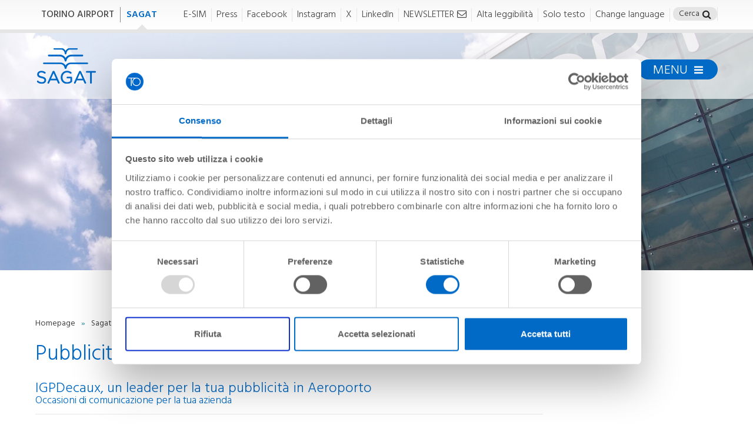

--- FILE ---
content_type: text/html
request_url: https://www.aeroportoditorino.it/it/sagat/business-partners/opportunita-commerciali/pubblicita
body_size: 12450
content:
<!DOCTYPE html>
<!--[if lt IE 7 ]> <html class="ie6" lang="it"> <![endif]-->
<!--[if IE 7 ]>    <html class="ie7" lang="it"> <![endif]-->
<!--[if IE 8 ]>    <html class="ie8" lang="it"> <![endif]-->
<!--[if IE 9 ]>    <html class="ie9" lang="it"> <![endif]-->
<!--[if (gt IE 9)|!(IE)]><!--> <html lang="it"> <!--<![endif]-->
<head>
        <script id="Cookiebot" src="https://consent.cookiebot.com/uc.js" data-cbid="80b0555f-d9bb-4346-acf0-b396f879ca3e" data-blockingmode="auto" type="text/javascript"></script>
        <!-- to fix SearchPhp Crawler problem parsing html data -->
    <meta http-equiv="Content-Type" content="text/html; charset=utf-8"/>
    <meta http-equiv="X-UA-Compatible" content="IE=edge">

    <!-- META VIEWPORT -->
    <meta name="viewport" content="width=device-width, initial-scale=1.0, maximum-scale=3.0, user-scalable=yes">
    <!--// META VIEWPORT -->

    <!-- FAVICON -->
    <link rel="icon" href="/assets/img/favicon.ico" type="image/x-icon" />
    <link rel="shortcut icon" href="/assets/img/favicon.ico" type="image/x-icon" />
    <!--// FAVICON -->

    <!-- STYLES -->
	    <link rel="stylesheet" type="text/css" title="default" href="/assets/revamped_css/screen.css" />
    <link rel="alternate stylesheet" type="text/css" title="high-readability" href="/assets/revamped_css/high-readability.css" />
    <link rel="alternate stylesheet" type="text/css" title="text-only" href="/assets/revamped_css/text-only.css" />
    <!--// STYLES -->

    <!-- parking form integration -->
      <link rel="stylesheet" href="/assets/js/lib/jquery-ui-1.11.4.custom/jquery-ui.min.css">
      <link rel="stylesheet" href="/assets/js/lib/jquery-ui-1.11.4.custom/jquery-ui.theme.min.css">
      <link rel="stylesheet" href="/assets/js/lib/jquery-ui-1.11.4.custom/jquery-ui-timepicker-addon.css">
    <!-- parking form integration -->

    <!-- JS -->
    <script type="text/javascript">
        // set lang per caricare il file json per la mappa destinazioni corretto
        sagatLang = 'it';
    </script>

    <script type="text/javascript" src="/assets/js/env/conf.js"></script>
    <script type="text/javascript" src="/assets/js/lib/custom.modernizr.js"></script>
    <script src='https://www.google.com/recaptcha/api.js?hl=it'></script>
    <!--// JS -->


<!-- parte dinamica START -->
    <!-- META (SEO) -->
    <title>Pubblicità | SAGAT</title>    <meta name="description" content="" >
<meta name="keywords" content="" >
<meta name="og:description" content="" >
<meta name="og:image" content="/assets/img/shared/sagat.jpg" >    <!--// META (SEO) -->

    <script type="text/javascript">
        // window.ENV    = <--?php echo Website_Helpers_Json::toEnvSettingsArray($this->document)?-->;

        function comboCollapse() {
            // return;

            setTimeout(function(){
                return;

                var comboModuli = document.getElementById("ext-comp-1002");
                if (comboModuli == null) {
                    comboCollapse();
                }
                // alert("comboModuli " + comboModuli.className);
                // comboModuli.className = comboModuli.className + " x-panel-collapsed";
                // comboModuli.classList.add("x-panel-collapsed");
                // alert("comboModuli " + comboModuli.className);
                // $( "ext-comp-1002" ).addClass("x-panel-collapsed");

                // comboModuli.style.display = 'none';
            }, 100);
        }
    </script>
<!-- END -->


    <!-- GOOGLE ANALYTICS -->
    <script type="text/plain" data-cookieconsent="statistics">
        (function(i,s,o,g,r,a,m){i['GoogleAnalyticsObject']=r;i[r]=i[r]||function(){
            (i[r].q=i[r].q||[]).push(arguments)},i[r].l=1*new Date();a=s.createElement(o),
            m=s.getElementsByTagName(o)[0];a.async=1;a.src=g;m.parentNode.insertBefore(a,m)
        })(window,document,'script','//www.google-analytics.com/analytics.js','ga');
        ga('create', ENV.gaId, ENV.gaDomain);
        ga('create', 'UA-48389824-2', {'name':'b'} );
        ga('send', 'pageview');
        ga('b.send', 'pageview');
    </script>
    <!--// GOOGLE ANALYTICS -->
    <!-- Facebook Pixel Code -->
    <script type="text/plain" data-cookieconsent="marketing">
        !function(f,b,e,v,n,t,s)
        {if(f.fbq)return;n=f.fbq=function(){n.callMethod?
            n.callMethod.apply(n,arguments):n.queue.push(arguments)};
            if(!f._fbq)f._fbq=n;n.push=n;n.loaded=!0;n.version='2.0';
            n.queue=[];t=b.createElement(e);t.async=!0;
            t.src=v;s=b.getElementsByTagName(e)[0];
            s.parentNode.insertBefore(t,s)}(window, document,'script',
            'https://connect.facebook.net/en_US/fbevents.js');
        fbq('init', '2295483093999942');
        fbq('track', 'PageView');
    </script>
    <!-- End Facebook Pixel Code -->

    <!-- GOOGLE Custom Search Engine -->
    <!--
    <script>
        (function() {
            var cx = '010778408315309056226:ebp70bjvwqq';
            var gcse = document.createElement('script');
            gcse.type = 'text/javascript';
            gcse.async = true;
            gcse.src = (document.location.protocol == 'https:' ? 'https:' : 'http:') +
                '//www.google.com/cse/cse.js?cx=' + cx;
            var s = document.getElementsByTagName('script')[0];
            s.parentNode.insertBefore(gcse, s);
        })();
    </script>
    <gcse:search></gcse:search>
     -->
    <!--// GOOGLE Custom Search Engine -->


    
    <!-- per search autocomplete (header e pagina find) -->
            
            <link rel="stylesheet" href="/plugins/SearchPhp/static/css/jquery-autocomplete.css" type="text/css" />

            
    

    <script>
        var _prum = [['id', '5512be7babe53d4b34b40683'],
            ['mark', 'firstbyte', (new Date()).getTime()]];
        (function() {
            var s = document.getElementsByTagName('script')[0]
                , p = document.createElement('script');
            p.async = 'async';
            p.src = '//rum-static.pingdom.net/prum.min.js';
            s.parentNode.insertBefore(p, s);
        })();
    </script>


</head>
<body  onload="comboCollapse();">

<!-- Google Tag Manager -->
<noscript><iframe src="//www.googletagmanager.com/ns.html?id=GTM-WCK24D" height="0" width="0" style="display:none;visibility:hidden"></iframe></noscript>
<script>
    (function(w,d,s,l,i){w[l]=w[l]||[];w[l].push({'gtm.start':
        new Date().getTime(),event:'gtm.js'});var f=d.getElementsByTagName(s)[0],
        j=d.createElement(s),dl=l!='dataLayer'?'&l='+l:'';j.async=true;j.src=
        '//www.googletagmanager.com/gtm.js?id='+i+dl;f.parentNode.insertBefore(j,f);
    })(window,document,'script','dataLayer','GTM-WCK24D');
</script>
<!-- End Google Tag Manager -->

<!-- header -->



<!-- topbar -->
<section id="top-bar">
    <div class="container-fluid">
        <div class="left">

            <h2>
                <a  href="/it" title="TORINO AIRPORT">TORINO AIRPORT</a>
                <a class="active" href="/it/sagat" title="SAGAT">SAGAT</a>
            </h2>
        </div>

        <div class="right">
            <div id="search">
                <form method="get" action="/it/search">
                    <input type="hidden" value="it" name="language" id="language" />
                    <input type="hidden" name="search" id="s" value="true" />
                    <span>Cerca</span>
                    <input type="text" name="query_header" id="query_header" placeholder="Cerca" />
                    <button type="submit" role="button" aria-label="Cerca"><i class="fa fa-search"></i></button>
                    <script type="text/javascript">
                        setTimeout(function() {
                            // alert($("#query_header"));
                            $( "#query_header" ).autocomplete({
                                source: '/plugin/SearchPhp/frontend/autocomplete/?language=it'
                            });

                            /*
                            var availableTags = [
                                "ActionScript",
                                "AppleScript",
                                "Asp",
                                "Scheme"
                            ];
                            $( "#query_header" ).autocomplete({
                                source: availableTags
                            });
                            */

                        }, 1000);
                    </script>
                </form>
            </div>

            
                                    <a href="https://torinoairport.breezesim.com/it" class="hidden-xs" target="_blank">E-SIM</a>                                    <a href="/it/sagat/area-stampa/news-e-comunicati/comunicati-stampa" class="hidden-xs" target="_self" title="Press">Press</a>                                    <a href="https://www.facebook.com/AeroportoDiTorino" class="hidden-xs" target="_blank" title="Canale Facebook">Facebook</a>                                    <a href="https://www.instagram.com/torino_airport/" class="hidden-xs" target="_blank" title="Canale Instagram">Instagram</a>                                    <a href="https://twitter.com/torinoairport" class="hidden-xs" target="_blank" title="Canale Twitter">X</a>                                    <a href="https://www.linkedin.com/company/torinoairport/" class="hidden-xs" target="_blank">LinkedIn</a>                
            
                            <a href="/it/newsletter" class="newsletter" title="Newsletter">NEWSLETTER<i class="fa fa-envelope-o"></i></a>
            
            <a href="#" class="change-style" data-rel="default" id="change-style-default" title="Grafica">Grafica</a>
            <a href="#" class="change-style" data-rel="high-readability" id="change-style-high-readability" title="Alta leggibilità">Alta leggibilità</a>
            <a href="#" class="change-style" data-rel="text-only" id="change-style-text-only" title="Solo testo">Solo testo</a>

                            <a href="/en" class="change-language" title="Go to English">Change language</a>
            
            <!-- icone social a data da destinarsi
            <ul id="social">
                
                    <li class="instagram">
                        <a href="" target="_blank">
                            <i class="fa fa-instagram"></i>
                        </a>
                    </li>
                    <li class="facebook">
                        <a href="" target="_blank">
                            <i class="fa fa-facebook"></i>
                        </a>
                    </li>
                    <li class="twitter">
                        <a href="" target="_blank">
                            <i class="fa fa-twitter"></i>
                        </a>
                    </li>

                            </ul>
            -->

            <!--
            <a href="#">Change Language</a>
            <a href="#">Alta leggibilità</a>
            <a href="#">Solo Testo</a>

            <a href="#">NEWSLETTER<i class="fa fa-envelope-o"></i></a>

            <ul id="social">
                <li class="instagram"><a href="#"><i class="fa fa-instagram"></i></a></li>
                <li class="facebook"><a href="#"><i class="fa fa-facebook"></i></a></li>
                <li class="twitter"><a href="#"><i class="fa fa-twitter"></i></a></li>
            </ul>
            -->
        </div>
    </div>
</section>
<!-- /topbar -->

<!-- header -->
<header>
    <div class="container-fluid">
        <div class="left">
            <h1>

                                    <a href="/it/sagat" title="Sagat">
                        <img src="/assets/img/shared/logo-sagat-head.png" alt="Sagat">
                        <span>SAGAT</span>
                    </a>
                
            </h1>
        </div>
        <div class="right">
            <a href="#" class="expand-menu" title="Menu">
                <span>MENU</span>
                <i class="fa fa-bars"></i>
                <i class="fa fa-times"></i>
                <hr /><hr />
            </a>
        </div>
        <nav>
            <div class="wrap">

                
                                            <div class="box box-sagat">
                    
                            <div class="title">
                                <h3>Chi siamo</h3>
                                <p>Chi siamo</p>
                            </div>
                            <div class="group">

                                
                                    <h4>Gruppo SAGAT</h4>
                                    <ul>

                                                                                    <li>
                                                <a href="/it/sagat/chi-siamo/azienda/gruppo-sagat" title="SAGAT S.p.A.">
                                                    SAGAT S.p.A.                                                </a>
                                            </li>
                                                                                    <li>
                                                <a href="/it/sagat/chi-siamo/azienda/sagat-handling" title="">
                                                    SAGAT Handling                                                </a>
                                            </li>
                                                                                    <li>
                                                <a href="/it/sagat/chi-siamo/azienda/bilanci" title="Bilanci">
                                                    Bilanci                                                </a>
                                            </li>
                                                                                    <li>
                                                <a href="/it/sagat/chi-siamo/azienda/bilancio-di-sostenibilita" title="Bilancio di Sostenibilità">
                                                    Bilancio di Sostenibilità                                                </a>
                                            </li>
                                                                                    <li>
                                                <a href="/it/sagat/chi-siamo/azienda/governance" title="">
                                                    Governance                                                </a>
                                            </li>
                                                                                    <li>
                                                <a href="/it/sagat/chi-siamo/azienda/amministrazione-trasparente" title="Amministrazione trasparente">
                                                    Amministrazione trasparente                                                </a>
                                            </li>
                                                                                    <li>
                                                <a href="/it/sagat/chi-siamo/azienda/politica-integrata" title="">
                                                    Politica Integrata                                                </a>
                                            </li>
                                                                                    <li>
                                                <a href="/it/sagat/chi-siamo/azienda/certificazioni" title="Certificazioni">
                                                    Certificazioni                                                </a>
                                            </li>
                                                                                    <li>
                                                <a href="/it/sagat/chi-siamo/azienda/qualita" title="Qualità">
                                                    Qualità                                                </a>
                                            </li>
                                                                                    <li>
                                                <a href="/it/sagat/chi-siamo/azienda/whistleblowing-policy" title="">
                                                    Whistleblowing Policy                                                </a>
                                            </li>
                                                                                    <li>
                                                <a href="/it/sagat/chi-siamo/azienda/torino-green-airport" title="">
                                                    Torino Green Airport                                                </a>
                                            </li>
                                                                                    <li>
                                                <a href="/it/sagat/chi-siamo/azienda/lavora-con-noi" title="Lavora con noi">
                                                    Lavora con noi                                                </a>
                                            </li>
                                                                                    <li>
                                                <a href="/it/sagat/chi-siamo/azienda/contatti" title="Contatti">
                                                    Contatti                                                </a>
                                            </li>
                                                                                    <li>
                                                <a href="/it/sagat/chi-siamo/azienda/modulo-contatti" title="Scrivici">
                                                    Scrivici                                                </a>
                                            </li>
                                        
                                    </ul>
                                
                            </div>
                        </div>
                    
                                            <div class="box box-sagat">
                    
                            <div class="title">
                                <h3>Health Safety Environment (HSE)</h3>
                                <p>Health Safety Environment (HSE)</p>
                            </div>
                            <div class="group">

                                
                                    <h4>Safety</h4>
                                    <ul>

                                                                                    <li>
                                                <a href="/it/sagat/health-safety-environment/safety/safety-policy" title="Safety Policy">
                                                    Safety Policy                                                </a>
                                            </li>
                                                                                    <li>
                                                <a href="/it/sagat/health-safety-environment/safety/certificato-di-aeroporto" title="Certificato di Aeroporto">
                                                    Certificato di Aeroporto                                                </a>
                                            </li>
                                                                                    <li>
                                                <a href="/it/sagat/health-safety-environment/safety/safety-management-system" title="Safety Management System">
                                                    Safety Management System                                                </a>
                                            </li>
                                                                                    <li>
                                                <a href="/it/sagat/health-safety-environment/safety/compliance-monitoring" title="Compliance Monitoring">
                                                    Compliance Monitoring                                                </a>
                                            </li>
                                                                                    <li>
                                                <a href="/it/sagat/health-safety-environment/safety/regolamento-scalo" title="Documenti di Scalo">
                                                    Documenti di Scalo                                                </a>
                                            </li>
                                                                                    <li>
                                                <a href="/it/sagat/health-safety-environment/safety/ground-safety-report" title="Ground Safety Report">
                                                    Ground Safety Report                                                </a>
                                            </li>
                                        
                                    </ul>
                                
                                    <h4>Sicurezza Lavoro</h4>
                                    <ul>

                                                                                    <li>
                                                <a href="/it/sagat/health-safety-environment/sicurezza-lavoro/politica-sicurezza-lavoro" title="Politica Sicurezza Lavoro">
                                                    Politica Sicurezza Lavoro                                                </a>
                                            </li>
                                                                                    <li>
                                                <a href="/it/sagat/health-safety-environment/sicurezza-lavoro/certificato-iso-45001" title="Certificato ISO 45001">
                                                    Certificato ISO 45001                                                </a>
                                            </li>
                                                                                    <li>
                                                <a href="/it/sagat/health-safety-environment/sicurezza-lavoro/sistema-di-gestione-iso45001" title="Sistema di gestione ISO 45001">
                                                    Sistema di gestione ISO 45001                                                </a>
                                            </li>
                                        
                                    </ul>
                                
                                    <h4>Ambiente</h4>
                                    <ul>

                                                                                    <li>
                                                <a href="/it/sagat/health-safety-environment/ambiente/politica-ambientale" title="Politica Ambientale">
                                                    Politica Ambientale                                                </a>
                                            </li>
                                                                                    <li>
                                                <a href="/it/sagat/health-safety-environment/ambiente/certificato-iso-14001" title="Certificato ISO 14001">
                                                    Certificato ISO 14001                                                </a>
                                            </li>
                                                                                    <li>
                                                <a href="/it/sagat/health-safety-environment/ambiente/rumore-aeroportuale" title="Rumore Aeroportuale">
                                                    Rumore Aeroportuale                                                </a>
                                            </li>
                                                                                    <li>
                                                <a href="/it/sagat/health-safety-environment/ambiente/reclami-rumore" title="Reclami Rumore">
                                                    Reclami Rumore                                                </a>
                                            </li>
                                                                                    <li>
                                                <a href="/it/sagat/health-safety-environment/ambiente/monitoraggio-acustico" title="Monitoraggio Acustico">
                                                    Monitoraggio Acustico                                                </a>
                                            </li>
                                                                                    <li>
                                                <a href="https://www.aeroportoditorino.it/it/sagat/health-safety-environment/sicurezza-lavoro/politica-sicurezza-lavoro" title="Sistema di Gestione Ambientale">
                                                    Sistema di Gestione Ambientale                                                </a>
                                            </li>
                                                                                    <li>
                                                <a href="/it/sagat/health-safety-environment/ambiente/segnalazioni-ambientali" title="Segnalazioni ambientali">
                                                    Segnalazioni ambientali                                                </a>
                                            </li>
                                        
                                    </ul>
                                
                                    <h4>Energia</h4>
                                    <ul>

                                                                                    <li>
                                                <a href="/it/sagat/health-safety-environment/energia/certificato-iso-50001" title="Certificato ISO 50001">
                                                    Certificato ISO 50001                                                </a>
                                            </li>
                                                                                    <li>
                                                <a href="/it/sagat/health-safety-environment/energia/sistema-gestione-energia" title="Sistema Gestione Energia">
                                                    Sistema Gestione Energia                                                </a>
                                            </li>
                                                                                    <li>
                                                <a href="/it/sagat/health-safety-environment/energia/airport-carbon-accreditation" title="Airport Carbon Accreditation">
                                                    Airport Carbon Accreditation                                                </a>
                                            </li>
                                        
                                    </ul>
                                
                            </div>
                        </div>
                    
                                            <div class="box box-sagat">
                    
                            <div class="title">
                                <h3>Business & Partners</h3>
                                <p></p>
                            </div>
                            <div class="group">

                                
                                    <h4>Aviation</h4>
                                    <ul>

                                                                                    <li>
                                                <a href="/it/sagat/business-partners/aviation/area-riservata-login" title="Area riservata">
                                                    Area riservata                                                </a>
                                            </li>
                                                                                    <li>
                                                <a href="/it/sagat/business-partners/aviation/handling" title="">
                                                    Handling                                                </a>
                                            </li>
                                                                                    <li>
                                                <a href="/it/sagat/business-partners/aviation/traffic-development-policy" title="Traffic Development Policy">
                                                    Traffic Development Policy                                                </a>
                                            </li>
                                                                                    <li>
                                                <a href="/it/sagat/business-partners/aviation/richieste_slot" title="">
                                                    Richieste Slot                                                </a>
                                            </li>
                                                                                    <li>
                                                <a href="/it/sagat/business-partners/aviation/diritti-e-tariffe" title="">
                                                    Diritti e Tariffe                                                </a>
                                            </li>
                                                                                    <li>
                                                <a href="/it/sagat/business-partners/aviation/aviazione-generale" title="">
                                                    Aviazione generale                                                </a>
                                            </li>
                                                                                    <li>
                                                <a href="/it/sagat/business-partners/aviation/sistema-ppr" title="">
                                                    Sistema PPR                                                </a>
                                            </li>
                                                                                    <li>
                                                <a href="/it/sagat/business-partners/aviation/spedizione-merci" title="">
                                                    Spedizione merci                                                </a>
                                            </li>
                                        
                                    </ul>
                                
                                    <h4>Opportunità commerciali</h4>
                                    <ul>

                                                                                    <li>
                                                <a href="/it/sagat/business-partners/opportunita-commerciali/partners-e-opportunita" title="">
                                                    Partners e opportunità                                                </a>
                                            </li>
                                                                                    <li>
                                                <a href="/it/sagat/business-partners/opportunita-commerciali/pubblicita" title="">
                                                    Pubblicità                                                </a>
                                            </li>
                                                                                    <li>
                                                <a href="/it/sagat/business-partners/opportunita-commerciali/agenzie-di-viaggio" title="Agenzie di Viaggio">
                                                    Agenzie di Viaggio                                                </a>
                                            </li>
                                        
                                    </ul>
                                
                                    <h4>Fornitori</h4>
                                    <ul>

                                                                                    <li>
                                                <a href="/it/sagat/business-partners/fornitori/gare-e-appalti" title="">
                                                    Gare e appalti                                                </a>
                                            </li>
                                                                                    <li>
                                                <a href="/it/sagat/business-partners/fornitori/area-fornitori" title="Area Fornitori">
                                                    Area Fornitori                                                </a>
                                            </li>
                                                                                    <li>
                                                <a href="/it/sagat/business-partners/fornitori/albo-fornitori" title="Albo Fornitori">
                                                    Albo Fornitori                                                </a>
                                            </li>
                                        
                                    </ul>
                                
                            </div>
                        </div>
                    
                                            <div class="box box-sagat">
                    
                            <div class="title">
                                <h3>Permessi e Formazione</h3>
                                <p>Permessi</p>
                            </div>
                            <div class="group">

                                
                                    <h4>Documenti e permessi</h4>
                                    <ul>

                                                                                    <li>
                                                <a href="/it/sagat/permessi/documenti-e-permessi/ufficio-tesseramento" title="Ufficio Tesseramento">
                                                    Ufficio Tesseramento                                                </a>
                                            </li>
                                                                                    <li>
                                                <a href="/it/sagat/permessi/documenti-e-permessi/regole-di-accesso" title="">
                                                    Regole di accesso                                                </a>
                                            </li>
                                                                                    <li>
                                                <a href="/it/sagat/permessi/documenti-e-permessi/modulistica" title="">
                                                    Modulistica                                                </a>
                                            </li>
                                                                                    <li>
                                                <a href="/it/sagat/permessi/documenti-e-permessi/modalita-acquisto-e-listino" title="">
                                                    Modalità di acquisto e listino                                                </a>
                                            </li>
                                        
                                    </ul>
                                
                                    <h4>Training - Attività di formazione</h4>
                                    <ul>

                                                                                    <li>
                                                <a href="/it/sagat/permessi/training-corsi/training-centre" title="">
                                                    Training Centre                                                </a>
                                            </li>
                                                                                    <li>
                                                <a href="/it/sagat/permessi/training-corsi/corsi" title="Corsi">
                                                    Corsi                                                </a>
                                            </li>
                                                                                    <li>
                                                <a href="/it/sagat/permessi/training-corsi/modalita-acquisto-e-listino" title="">
                                                    Modalità di acquisto e listino                                                </a>
                                            </li>
                                        
                                    </ul>
                                
                            </div>
                        </div>
                    



                <!-- press area -->
                




            </div>

            <div class="wrap">
            </div>

        </nav>
    </div>
</header>
<!-- /header --><!--// header -->

<!-- subheader - se presente -->
<!-- slideshow -->
<div id="slideshow">
    <!-- <img class="img-responsive" src="/assets/img/to-fly/head.jpg" alt=""> -->
    <img src="/subheader_torino-airport.jpg" title="Subheader slide img" class="img-responsive" alt="" /></div>
<!-- /slideshow -->



                <!-- subheader -->
                <section id="subheader" class="">
                    <div class="container-fluid">
                        <div class="row">
                            <div class="col-sm-6">
                                <h2><br> <!-- TO FLY --></h2>
                            </div>

                            <!-- ATTENZIONE nascondo per mobile altrimenti senza meteo riga vuota -->
                            <div class="col-sm-6">
                                <div class="info">
                                    9,0°C | 48,2°F <i class="sagat-icon sagat-icon nuvoloso"></i>
                                </div>
                            </div>
                            <!--  -->

                        </div>
                    </div>
                </section>
                <!-- /subheader -->
<!--// subheader -->

<!-- page content ================================================================================================== -->

    <!-- block content + aside -->
    <section class="margin-up-down container-fluid" >

        <div class="row">
            <div class="col-sm-12">

                
        <div class="breadcrumb-top margin-down">
            
                
                                    <a href="/it" title="Homepage">
                        Homepage                    </a>
                
            
                                    <span>&raquo;</span>
                
                                    <a href="/it/sagat" title="Sagat - Torino Airport">
                        Sagat                    </a>
                
            
                                    <span>&raquo;</span>
                
                                    <a href="/it/sagat/business-partners" title="">
                        Business & Partners                    </a>
                
            
                                    <span>&raquo;</span>
                
                                    <a href="/it/sagat/business-partners/opportunita-commerciali" title="">
                        Opportunità commerciali                    </a>
                
            
                                    <span>&raquo;</span>
                
                                    <span class="no-link">
                        Pubblicità                    </span>
                
                    </div>

                
            </div>
        </div>


        <div class="row">
            <div class="col-sm-9">

                
            <h1 class="title-primary-blue">Pubblicità all'Aeroporto</h1>
    <!-- START /website/views/areas/fascia9ColonneSoloTesto/view.php -->


    <div class="block-content">
        <article>
            <header>
                <h3>IGPDecaux, un leader per la tua pubblicità in Aeroporto</h3>
                <p>Occasioni di comunicazione per la tua azienda</p>
            </header>
            <div class="row">
                <div class="col-sm-12">
                    <p><strong>IGPDecaux</strong>&nbsp;è leader e unico operatore globale di <strong>comunicazione esterna </strong>in Italia, grazie alla completezza dell'offerta commerciale, alla competenza specifica sul media e alla continua attenzione all'innovazione. &nbsp;&nbsp;</p>

<p>L'integrazione delle attività: <strong>pubblicità dinamica, metropolitana</strong>,<u><strong> aeroporti</strong></u>, affissioni e arredo urbano, permette al mercato di poter scegliere fra il più ampio e completo ventaglio di prodotti <strong>out of home </strong>fra cui: spazi di diverso formato al'interno e all'esterno di autobus e tram, soluzioni di comunicazione in metropolitana e <u><strong>aeroporto</strong></u>, poster, maxi formati, pensiline e altri elementi di arredo urbano.</p>
                </div>
            </div>
        </article>
    </div>


<!-- END /website/views/areas/fascia9ColonneSoloTesto/view.php --><!-- START /website/views/areas/fascia9ColonneSoloTesto/view.php -->


    <div class="block-content">
        <article>
            <header>
                <h3>Contatti utili</h3>
                <p>Per la tua pubblicità in Aeroporto</p>
            </header>
            <div class="row">
                <div class="col-sm-12">
                    <p><strong>IGPDecaux S.p.a.</strong><br />
Centro Direzionale Milanofiori<br />
Strada 3 - Palazzo B10<br />
20090 - Assago - MI<br />
Tel: 02/654651<br />
Fax: 02/6599037</p>

<p><strong>Ufficio comunicazione</strong>: 02/62498294</p>
                </div>
            </div>
        </article>
    </div>


<!-- END /website/views/areas/fascia9ColonneSoloTesto/view.php -->
            </div>
            <div class="col-sm-3">
                <aside>

                
                </aside>
            </div>
        </div>
    </section>


<!--// page content ================================================================================================ -->


<!--// footer -->

<!-- block breadcrumb -->
<div id="breadcrumb">
    <div class="container-fluid">
        <div class="row">
            <div class="col-xs-9 col-sm-10">

                
                        
                                                    <a href="/it" title="Homepage">
                                Homepage                            </a>
                        
                    
                                                    <span>&raquo;</span>
                        
                                                    <span class="no-link">
                                Sagat                            </span>
                        
                    
                                                    <span>&raquo;</span>
                        
                                                    <a href="/it/sagat/business-partners" title="">
                                Business & Partners                            </a>
                        
                    
                                                    <span>&raquo;</span>
                        
                                                    <a href="/it/sagat/business-partners/opportunita-commerciali" title="">
                                Opportunità commerciali                            </a>
                        
                    
                                                    <span>&raquo;</span>
                        
                                                    <span class="no-link">
                                Pubblicità                            </span>
                        
                    
            </div>

            <div id="top" class="col-xs-3 col-sm-2">
                <a href="body" class="scrollAnchor">TOP <i class="fa fa-arrow-up"></i></a>
            </div>

        </div>
    </div>
</div>
<!-- /block breadcrumb -->


<!-- footer -->

<footer>
    <div id="servizi" class="hidden-xs small-footer">
        <div class="container-fluid">
            <div class="row">

                
                    <div
                                                class="col-xs-3 col-lg-2 sagat-block"
                    >
                        <h4>Chi siamo</h4>

                        
                                                           <div class="row"> <!-- open iSub -->
                            
                            <div class="col-xs-6">
                                <h5>Gruppo SAGAT</h5>
                                <ul>

                                                                            <li>
                                            <a href="/it/sagat/chi-siamo/azienda/gruppo-sagat"  title="SAGAT S.p.A.">
                                                SAGAT S.p.A.                                            </a>
                                        </li>
                                                                                <li>
                                            <a href="/it/sagat/chi-siamo/azienda/sagat-handling"  title="">
                                                SAGAT Handling                                            </a>
                                        </li>
                                                                                <li>
                                            <a href="/it/sagat/chi-siamo/azienda/bilanci"  title="Bilanci">
                                                Bilanci                                            </a>
                                        </li>
                                                                                <li>
                                            <a href="/it/sagat/chi-siamo/azienda/bilancio-di-sostenibilita"  title="Bilancio di Sostenibilità">
                                                Bilancio di Sostenibilità                                            </a>
                                        </li>
                                                                                <li>
                                            <a href="/it/sagat/chi-siamo/azienda/governance"  title="">
                                                Governance                                            </a>
                                        </li>
                                                                                <li>
                                            <a href="/it/sagat/chi-siamo/azienda/amministrazione-trasparente"  title="Amministrazione trasparente">
                                                Amministrazione trasparente                                            </a>
                                        </li>
                                                                                <li>
                                            <a href="/it/sagat/chi-siamo/azienda/politica-integrata"  title="">
                                                Politica Integrata                                            </a>
                                        </li>
                                                                                <li>
                                            <a href="/it/sagat/chi-siamo/azienda/certificazioni"  title="Certificazioni">
                                                Certificazioni                                            </a>
                                        </li>
                                                                                <li>
                                            <a href="/it/sagat/chi-siamo/azienda/qualita"  title="Qualità">
                                                Qualità                                            </a>
                                        </li>
                                                                                <li>
                                            <a href="/it/sagat/chi-siamo/azienda/whistleblowing-policy"  title="">
                                                Whistleblowing Policy                                            </a>
                                        </li>
                                                                                <li>
                                            <a href="/it/sagat/chi-siamo/azienda/torino-green-airport"  title="">
                                                Torino Green Airport                                            </a>
                                        </li>
                                                                                <li>
                                            <a href="/it/sagat/chi-siamo/azienda/lavora-con-noi"  title="Lavora con noi">
                                                Lavora con noi                                            </a>
                                        </li>
                                                                                <li>
                                            <a href="/it/sagat/chi-siamo/azienda/contatti"  title="Contatti">
                                                Contatti                                            </a>
                                        </li>
                                                                                <li>
                                            <a href="/it/sagat/chi-siamo/azienda/modulo-contatti"  title="Scrivici">
                                                Scrivici                                            </a>
                                        </li>
                                        
                                </ul>
                            </div>

                                                            </div> <!-- close iSub -->
                                <br>
                            
                                            </div>
                
                    <div
                                                class="col-xs-3 col-lg-2 sagat-block"
                    >
                        <h4>Health Safety Environment (HSE)</h4>

                        
                                                           <div class="row"> <!-- open iSub -->
                            
                            <div class="col-xs-6">
                                <h5>Safety</h5>
                                <ul>

                                                                            <li>
                                            <a href="/it/sagat/health-safety-environment/safety/safety-policy"  title="Safety Policy">
                                                Safety Policy                                            </a>
                                        </li>
                                                                                <li>
                                            <a href="/it/sagat/health-safety-environment/safety/certificato-di-aeroporto"  title="Certificato di Aeroporto">
                                                Certificato di Aeroporto                                            </a>
                                        </li>
                                                                                <li>
                                            <a href="/it/sagat/health-safety-environment/safety/safety-management-system"  title="Safety Management System">
                                                Safety Management System                                            </a>
                                        </li>
                                                                                <li>
                                            <a href="/it/sagat/health-safety-environment/safety/compliance-monitoring"  title="Compliance Monitoring">
                                                Compliance Monitoring                                            </a>
                                        </li>
                                                                                <li>
                                            <a href="/it/sagat/health-safety-environment/safety/regolamento-scalo"  title="Documenti di Scalo">
                                                Documenti di Scalo                                            </a>
                                        </li>
                                                                                <li>
                                            <a href="/it/sagat/health-safety-environment/safety/ground-safety-report"  title="Ground Safety Report">
                                                Ground Safety Report                                            </a>
                                        </li>
                                        
                                </ul>
                            </div>

                            
                        
                            
                            <div class="col-xs-6">
                                <h5>Sicurezza Lavoro</h5>
                                <ul>

                                                                            <li>
                                            <a href="/it/sagat/health-safety-environment/sicurezza-lavoro/politica-sicurezza-lavoro"  title="Politica Sicurezza Lavoro">
                                                Politica Sicurezza Lavoro                                            </a>
                                        </li>
                                                                                <li>
                                            <a href="/it/sagat/health-safety-environment/sicurezza-lavoro/certificato-iso-45001"  title="Certificato ISO 45001">
                                                Certificato ISO 45001                                            </a>
                                        </li>
                                                                                <li>
                                            <a href="/it/sagat/health-safety-environment/sicurezza-lavoro/sistema-di-gestione-iso45001"  title="Sistema di gestione ISO 45001">
                                                Sistema di gestione ISO 45001                                            </a>
                                        </li>
                                        
                                </ul>
                            </div>

                                                            </div> <!-- close iSub -->
                                <br>
                            
                        
                                                           <div class="row"> <!-- open iSub -->
                            
                            <div class="col-xs-6">
                                <h5>Ambiente</h5>
                                <ul>

                                                                            <li>
                                            <a href="/it/sagat/health-safety-environment/ambiente/politica-ambientale"  title="Politica Ambientale">
                                                Politica Ambientale                                            </a>
                                        </li>
                                                                                <li>
                                            <a href="/it/sagat/health-safety-environment/ambiente/certificato-iso-14001"  title="Certificato ISO 14001">
                                                Certificato ISO 14001                                            </a>
                                        </li>
                                                                                <li>
                                            <a href="/it/sagat/health-safety-environment/ambiente/rumore-aeroportuale"  title="Rumore Aeroportuale">
                                                Rumore Aeroportuale                                            </a>
                                        </li>
                                                                                <li>
                                            <a href="/it/sagat/health-safety-environment/ambiente/reclami-rumore"  title="Reclami Rumore">
                                                Reclami Rumore                                            </a>
                                        </li>
                                                                                <li>
                                            <a href="/it/sagat/health-safety-environment/ambiente/monitoraggio-acustico"  title="Monitoraggio Acustico">
                                                Monitoraggio Acustico                                            </a>
                                        </li>
                                                                                <li>
                                            <a href="https://www.aeroportoditorino.it/it/sagat/health-safety-environment/sicurezza-lavoro/politica-sicurezza-lavoro"  title="Sistema di Gestione Ambientale">
                                                Sistema di Gestione Ambientale                                            </a>
                                        </li>
                                                                                <li>
                                            <a href="/it/sagat/health-safety-environment/ambiente/segnalazioni-ambientali"  title="Segnalazioni ambientali">
                                                Segnalazioni ambientali                                            </a>
                                        </li>
                                        
                                </ul>
                            </div>

                            
                        
                            
                            <div class="col-xs-6">
                                <h5>Energia</h5>
                                <ul>

                                                                            <li>
                                            <a href="/it/sagat/health-safety-environment/energia/certificato-iso-50001"  title="Certificato ISO 50001">
                                                Certificato ISO 50001                                            </a>
                                        </li>
                                                                                <li>
                                            <a href="/it/sagat/health-safety-environment/energia/sistema-gestione-energia"  title="Sistema Gestione Energia">
                                                Sistema Gestione Energia                                            </a>
                                        </li>
                                                                                <li>
                                            <a href="/it/sagat/health-safety-environment/energia/airport-carbon-accreditation"  title="Airport Carbon Accreditation">
                                                Airport Carbon Accreditation                                            </a>
                                        </li>
                                        
                                </ul>
                            </div>

                                                            </div> <!-- close iSub -->
                                <br>
                            
                                            </div>
                
                    <div
                                                class="col-xs-3 col-lg-2 sagat-block"
                    >
                        <h4>Business & Partners</h4>

                        
                                                           <div class="row"> <!-- open iSub -->
                            
                            <div class="col-xs-6">
                                <h5>Aviation</h5>
                                <ul>

                                                                            <li>
                                            <a href="/it/sagat/business-partners/aviation/area-riservata-login"  title="Area riservata">
                                                Area riservata                                            </a>
                                        </li>
                                                                                <li>
                                            <a href="/it/sagat/business-partners/aviation/handling"  title="">
                                                Handling                                            </a>
                                        </li>
                                                                                <li>
                                            <a href="/it/sagat/business-partners/aviation/traffic-development-policy"  title="Traffic Development Policy">
                                                Traffic Development Policy                                            </a>
                                        </li>
                                                                                <li>
                                            <a href="/it/sagat/business-partners/aviation/richieste_slot"  title="">
                                                Richieste Slot                                            </a>
                                        </li>
                                                                                <li>
                                            <a href="/it/sagat/business-partners/aviation/diritti-e-tariffe"  title="">
                                                Diritti e Tariffe                                            </a>
                                        </li>
                                                                                <li>
                                            <a href="/it/sagat/business-partners/aviation/aviazione-generale"  title="">
                                                Aviazione generale                                            </a>
                                        </li>
                                                                                <li>
                                            <a href="/it/sagat/business-partners/aviation/sistema-ppr"  title="">
                                                Sistema PPR                                            </a>
                                        </li>
                                                                                <li>
                                            <a href="/it/sagat/business-partners/aviation/spedizione-merci"  title="">
                                                Spedizione merci                                            </a>
                                        </li>
                                        
                                </ul>
                            </div>

                            
                        
                            
                            <div class="col-xs-6">
                                <h5>Opportunità commerciali</h5>
                                <ul>

                                                                            <li>
                                            <a href="/it/sagat/business-partners/opportunita-commerciali/partners-e-opportunita"  title="">
                                                Partners e opportunità                                            </a>
                                        </li>
                                                                                <li>
                                            <a href="/it/sagat/business-partners/opportunita-commerciali/pubblicita"  title="">
                                                Pubblicità                                            </a>
                                        </li>
                                                                                <li>
                                            <a href="/it/sagat/business-partners/opportunita-commerciali/agenzie-di-viaggio"  title="Agenzie di Viaggio">
                                                Agenzie di Viaggio                                            </a>
                                        </li>
                                        
                                </ul>
                            </div>

                                                            </div> <!-- close iSub -->
                                <br>
                            
                        
                                                           <div class="row"> <!-- open iSub -->
                            
                            <div class="col-xs-6">
                                <h5>Fornitori</h5>
                                <ul>

                                                                            <li>
                                            <a href="/it/sagat/business-partners/fornitori/gare-e-appalti"  title="">
                                                Gare e appalti                                            </a>
                                        </li>
                                                                                <li>
                                            <a href="/it/sagat/business-partners/fornitori/area-fornitori"  title="Area Fornitori">
                                                Area Fornitori                                            </a>
                                        </li>
                                                                                <li>
                                            <a href="/it/sagat/business-partners/fornitori/albo-fornitori"  title="Albo Fornitori">
                                                Albo Fornitori                                            </a>
                                        </li>
                                        
                                </ul>
                            </div>

                                                            </div> <!-- close iSub -->
                                <br>
                            
                                            </div>
                
                    <div
                                                class="col-xs-3 col-lg-2 sagat-block"
                    >
                        <h4>Permessi e Formazione</h4>

                        
                                                           <div class="row"> <!-- open iSub -->
                            
                            <div class="col-xs-6">
                                <h5>Documenti e permessi</h5>
                                <ul>

                                                                            <li>
                                            <a href="/it/sagat/permessi/documenti-e-permessi/ufficio-tesseramento"  title="Ufficio Tesseramento">
                                                Ufficio Tesseramento                                            </a>
                                        </li>
                                                                                <li>
                                            <a href="/it/sagat/permessi/documenti-e-permessi/regole-di-accesso"  title="">
                                                Regole di accesso                                            </a>
                                        </li>
                                                                                <li>
                                            <a href="/it/sagat/permessi/documenti-e-permessi/modulistica"  title="">
                                                Modulistica                                            </a>
                                        </li>
                                                                                <li>
                                            <a href="/it/sagat/permessi/documenti-e-permessi/modalita-acquisto-e-listino"  title="">
                                                Modalità di acquisto e listino                                            </a>
                                        </li>
                                        
                                </ul>
                            </div>

                            
                        
                            
                            <div class="col-xs-6">
                                <h5>Training - Attività di formazione</h5>
                                <ul>

                                                                            <li>
                                            <a href="/it/sagat/permessi/training-corsi/training-centre"  title="">
                                                Training Centre                                            </a>
                                        </li>
                                                                                <li>
                                            <a href="/it/sagat/permessi/training-corsi/corsi"  title="Corsi">
                                                Corsi                                            </a>
                                        </li>
                                                                                <li>
                                            <a href="/it/sagat/permessi/training-corsi/modalita-acquisto-e-listino"  title="">
                                                Modalità di acquisto e listino                                            </a>
                                        </li>
                                        
                                </ul>
                            </div>

                                                            </div> <!-- close iSub -->
                                <br>
                            
                                            </div>
                
                    <div
                                                class="col-xs-3 col-lg-2 sagat-block"
                    >
                        <h4>Area Stampa</h4>

                        
                                                           <div class="row"> <!-- open iSub -->
                            
                            <div class="col-xs-6">
                                <h5>News e comunicati</h5>
                                <ul>

                                                                            <li>
                                            <a href="/it/sagat/area-stampa/news-e-comunicati/news"  title="">
                                                News                                            </a>
                                        </li>
                                                                                <li>
                                            <a href="/it/sagat/area-stampa/news-e-comunicati/comunicati-stampa"  title="">
                                                Comunicati stampa                                            </a>
                                        </li>
                                                                                <li>
                                            <a href="/it/sagat/area-stampa/news-e-comunicati/cenni-storici"  title="Cenni-storici">
                                                Cenni-storici                                            </a>
                                        </li>
                                        
                                </ul>
                            </div>

                                                            </div> <!-- close iSub -->
                                <br>
                            
                                            </div>
                            </div>
        </div>
    </div>

    <div id="company" class="hidden-xs">
        <div class="container-fluid">
            <div class="row">
                <div class="col-xs-6 col-sm-3">
                    <figure>

                        
                            <a href="/it" target="_self"  title="">
                                <img src="/log_header_102x41.png" alt="">
                            </a>

                        
                    </figure>
                    <div class="info">
                        <h5>Torino Airport</h5>

                        
                                                            <a href="/it" >Vai alla sezione principale</a>                            
                        
                    </div>
                </div>

                <div class="col-xs-6 col-sm-6 col-sm-offset-1">
                    <h5>&nbsp;</h5>
                    <div class="row">
                        <div class="col-sm-4">
                            <!--ul>
                                <li><a href="#"></a></li>
                            </ul-->
                        </div>
                    </div>
                </div>
            </div>
        </div>
    </div>

    <div id="sagat-area" class="visible-xs">
        <div class="container-fluid">
            <div class="row">
                <div class="col-sm-11">
                    <a href="/it" target="_self" title="" role="button" aria-label="">
                        <img src="/log_header_102x41.png" alt="">
                        <span>Torino Airport</span>
                    </a>
                </div>
            </div>
        </div>
    </div>

    <!-- icone social a data da destinarsi
    <div id="social-bottom" class="visible-xs">
        <ul id="social">
            
                <li class="instagram">
                    <a href="" target="_blank">
                        <i class="fa fa-instagram"></i>
                    </a>
                </li>
                <li class="facebook">
                    <a href="" target="_blank">
                        <i class="fa fa-facebook"></i>
                    </a>
                </li>
                <li class="twitter">
                    <a href="" target="_blank">
                        <i class="fa fa-twitter"></i>
                    </a>
                </li>

                    </ul>
    </div>
    -->

    <div id="copy">
        <div class="container-fluid">
            <div class="row">
                <div class="col-sm-12">
                    <div>
                        <!-- © Copyright 2015 SAGAT S.p.A. P. IVA 00505180018 -->
                        © Copyright 2023 - SOCIETÀ AZIONARIA GESTIONE AEROPORTO DI TORINO S.P.A. - SAGAT S.p.A. - STRADA SAN MAURIZIO 12 - 10072 CASELLE TORINESE (TORINO), ITALIA - CAPITALE SOCIALE I.V. € 12.911.481,00 - R.E.A. N. 270127 REGISTRO DELLE IMPRESE DI TORINO - P. IVA/C.F. 00505180018, Società a socio unico soggetta alla direzione e coordinamento di 2i Aeroporti S.p.A. ai sensi dell'art. 2497 bis c.c.
                    </div>
                    <br />
                    <div class="text-center">

                        
                                                                
                                                                            |
                                                                                                    <a href="/it/note-legali" >Note legali</a>
                                                                            |
                                                                                                    <a href="/it/sagat/business-partners/fornitori/gare-e-appalti" title="Gare e appalti">Gare e appalti</a>
                                                                            |
                                                                                                    <a href="/it/sagat/chi-siamo/azienda/contatti" >Contatti</a>
                                                                            |
                                                                                                    <a href="http://www.aeroportoditorino.it/it/sagat/chi-siamo/azienda/amministrazione-trasparente" target="_blank" title="Amministrazione trasparente">Amministrazione trasparente</a>
                                                                            |
                                                                                                    <a href="/it/sagat/business-partners/aviation/sistema-ppr" title="PPR">PPR</a>
                                                                            |
                                                                                                    <a href="https://www.aeroportoditorino.it/it/tofly/informazioni-utili-per-il-volo/passeggeri-a-ridotta-mobilita" target="_blank" title="PRM">PRM</a>
                                                                            |
                                                                                                    <a href="https://www.aeroportoditorino.it/it/sagat/health-safety-environment/ambiente/rumore-aeroportuale" title="Rumore">Rumore</a>
                                                                            |
                                                                                                    <a href="https://www.aeroportoditorino.it/it/sagat/chi-siamo/azienda/whistleblowing-policy" target="_blank" title="Whistleblowing">Whistleblowing</a>
                                                                            |
                                                                                                    <a href="/it/tolive/news-e-servizi/dichiarazione-di-accessibilita" target="_blank">Dichiarazione di Accessibilità</a>
                                                                            |
                                                                                                    <a href="https://www.aeroportoditorino.it/it/sagat/chi-siamo/azienda/contatti/modulo-contatti" >RECLAMI/COMUNICAZIONI SULLA QUALITA’ DEL SERVIZIO </a>
                                                                            |
                                                                                                    <a href="/it/cookie" >Cookie Policy</a>
                                                                
                        
                        <!--
                        <a href="#">Tuv</a>  |  <a href="#">Note legali</a>  |  <a href="#">Mappa del sito</a>  |  <a href="#">Pubblicità</a>  |  <a href="#">Gare e appalti</a>  |  <a href="#">Lavora con noi</a>  |  <a href="#">Contatti</a>  |  <a href="#">Assistenze Speciali</a>  |  <a href="#">Crediti</a>
                        -->

                    </div>
                </div>
            </div>
        </div>
    </div>
</footer>
<!-- /footer -->


<!-- overlay -->
<div id="overlay"></div>
<!-- /overlay -->

<script type="text/javascript" src="/assets/js/plugins.js"></script>

<!-- parking form integration -->
  <script src="/assets/js/lib/jquery-ui-1.11.4.custom/jquery-ui.min.js" type="text/javascript"></script>
  <script src="/assets/js/lib/jquery-ui-1.11.4.custom/jquery-ui-timepicker-addon.js" type="text/javascript"></script>
  <script src="https://cdnjs.cloudflare.com/ajax/libs/moment.js/2.13.0/moment.min.js" type="text/javascript"></script>
<!-- parking form integration -->

<script type="text/javascript" src="/assets/js/lib/bootstrap.min.js"></script>
<script src="https://maps.googleapis.com/maps/api/js?v=3.exp"></script>
<script type="text/javascript" src="/assets/js/scripts.js"></script>
<!--[if lt IE 9]>
<script src="/assets/js/lib/html5shiv.js"></script>
<![endif]-->
<!--[if (gte IE 6)&(lte IE 8)]>
<script src="/assets/js/lib/respond.min.js"></script>
<![endif]-->



<!-- header.php/find.php search -->
<script type="text/javascript" src="/plugins/SearchPhp/static/js/frontend/jquery.autocomplete1.11.3.js"></script>
<!--// footer -->



<!-- lucapulira@applixgroup.com contatti add more -->
<script>
    /*
    (function ($) {
        $(document).ready(function() {
            var formContattiAttachementCount = 1;
            $('.form_contatti_allegati_add .upload-wrap .browse-wrap').click(function(e) {
                e.preventDefault();
                formContattiAttachementCount += 1;
                for(var i = 1; i <= formContattiAttachementCount; i++) {
                    $('#group_attachment_' + i).css('display', 'block');
                }

                if(formContattiAttachementCount >= 5) {
                    $(this).css('display', 'none');
                }
            });
        });
    })(jQuery);
*/
</script>
<!-- end -->


<script>(function(d){var s = d.createElement("script");s.setAttribute("data-account", "cm9cu4sur0000lb04s6gw9jsm");s.setAttribute("src", "https://cdn.accessibit.com/widget.js");(d.body || d.head).appendChild(s);})(document)</script><noscript>Please ensure Javascript is enabled for purposes of <a href="https://accessibit.com">website accessibility</a></noscript>



<script src=https://webchat.channel.prod.goresponsa.com/responsa-inject.js></script>
<script defer>
var responsaDiv = document.createElement('div')
responsaDiv.id = 'responsa'
document.body.append(responsaDiv)
window.responsa.init({
botId: '686239c73882a709df561a4e',
rootElementId: 'responsa'
})
</script>

</body>
</html>


--- FILE ---
content_type: text/css
request_url: https://www.aeroportoditorino.it/assets/revamped_css/screen.css
body_size: 42113
content:
/*! normalize.css v3.0.2 | MIT License | git.io/normalize */@import url(https://fonts.googleapis.com/css?family=Hind:400,300,500,700,600);html{font-family:sans-serif;-ms-text-size-adjust:100%;-webkit-text-size-adjust:100%}body{margin:0}article,aside,details,figcaption,figure,footer,header,hgroup,main,menu,nav,section,summary{display:block}audio,canvas,progress,video{display:inline-block;vertical-align:baseline}audio:not([controls]){display:none;height:0}[hidden],template{display:none}a{background-color:transparent}a:active,a:hover{outline:0}abbr[title]{border-bottom:1px dotted}b,strong{font-weight:bold}dfn{font-style:italic}h1{font-size:2em;margin:0.67em 0}mark{background:#ff0;color:#000}small{font-size:80%}sub,sup{font-size:75%;line-height:0;position:relative;vertical-align:baseline}sup{top:-0.5em}sub{bottom:-0.25em}img{border:0}svg:not(:root){overflow:hidden}figure{margin:1em 40px}hr{-moz-box-sizing:content-box;box-sizing:content-box;height:0}pre{overflow:auto}code,kbd,pre,samp{font-family:monospace, monospace;font-size:1em}button,input,optgroup,select,textarea{color:inherit;font:inherit;margin:0;outline:none !important}button{overflow:visible}button,select{text-transform:none}button,html input[type="button"],input[type="reset"],input[type="submit"]{-webkit-appearance:button;cursor:pointer}button[disabled],html input[disabled]{cursor:default}button::-moz-focus-inner,input::-moz-focus-inner{border:0;padding:0}input{line-height:normal}input[type="checkbox"],input[type="radio"]{box-sizing:border-box;padding:0}input[type="number"]::-webkit-inner-spin-button,input[type="number"]::-webkit-outer-spin-button{height:auto}input[type="search"]{-webkit-appearance:textfield;-moz-box-sizing:content-box;-webkit-box-sizing:content-box;box-sizing:content-box}input[type="search"]::-webkit-search-cancel-button,input[type="search"]::-webkit-search-decoration{-webkit-appearance:none}fieldset{border:1px solid #c0c0c0;margin:0 2px;padding:0.35em 0.625em 0.75em}legend{border:0;padding:0}textarea{overflow:auto}optgroup{font-weight:bold}table{border-collapse:collapse;border-spacing:0}td,th{padding:0}ul{margin:0;list-style:none}@font-face{font-family:'Glyphicons Halflings';src:url("../fonts/bootstrap/glyphicons-halflings-regular.eot");src:url("../fonts/bootstrap/glyphicons-halflings-regular.eot?#iefix") format("embedded-opentype"),url("../fonts/bootstrap/glyphicons-halflings-regular.woff") format("woff"),url("../fonts/bootstrap/glyphicons-halflings-regular.ttf") format("truetype"),url("../fonts/bootstrap/glyphicons-halflings-regular.svg#glyphicons_halflingsregular") format("svg")}.glyphicon{position:relative;top:1px;display:inline-block;font-family:'Glyphicons Halflings';font-style:normal;font-weight:normal;line-height:1;-webkit-font-smoothing:antialiased;-moz-osx-font-smoothing:grayscale}.glyphicon-asterisk:before{content:"\2a"}.glyphicon-plus:before{content:"\2b"}.glyphicon-euro:before,.glyphicon-eur:before{content:"\20ac"}.glyphicon-minus:before{content:"\2212"}.glyphicon-cloud:before{content:"\2601"}.glyphicon-envelope:before{content:"\2709"}.glyphicon-pencil:before{content:"\270f"}.glyphicon-glass:before{content:"\e001"}.glyphicon-music:before{content:"\e002"}.glyphicon-search:before{content:"\e003"}.glyphicon-heart:before{content:"\e005"}.glyphicon-star:before{content:"\e006"}.glyphicon-star-empty:before{content:"\e007"}.glyphicon-user:before{content:"\e008"}.glyphicon-film:before{content:"\e009"}.glyphicon-th-large:before{content:"\e010"}.glyphicon-th:before{content:"\e011"}.glyphicon-th-list:before{content:"\e012"}.glyphicon-ok:before{content:"\e013"}.glyphicon-remove:before{content:"\e014"}.glyphicon-zoom-in:before{content:"\e015"}.glyphicon-zoom-out:before{content:"\e016"}.glyphicon-off:before{content:"\e017"}.glyphicon-signal:before{content:"\e018"}.glyphicon-cog:before{content:"\e019"}.glyphicon-trash:before{content:"\e020"}.glyphicon-home:before{content:"\e021"}.glyphicon-file:before{content:"\e022"}.glyphicon-time:before{content:"\e023"}.glyphicon-road:before{content:"\e024"}.glyphicon-download-alt:before{content:"\e025"}.glyphicon-download:before{content:"\e026"}.glyphicon-upload:before{content:"\e027"}.glyphicon-inbox:before{content:"\e028"}.glyphicon-play-circle:before{content:"\e029"}.glyphicon-repeat:before{content:"\e030"}.glyphicon-refresh:before{content:"\e031"}.glyphicon-list-alt:before{content:"\e032"}.glyphicon-lock:before{content:"\e033"}.glyphicon-flag:before{content:"\e034"}.glyphicon-headphones:before{content:"\e035"}.glyphicon-volume-off:before{content:"\e036"}.glyphicon-volume-down:before{content:"\e037"}.glyphicon-volume-up:before{content:"\e038"}.glyphicon-qrcode:before{content:"\e039"}.glyphicon-barcode:before{content:"\e040"}.glyphicon-tag:before{content:"\e041"}.glyphicon-tags:before{content:"\e042"}.glyphicon-book:before{content:"\e043"}.glyphicon-bookmark:before{content:"\e044"}.glyphicon-print:before{content:"\e045"}.glyphicon-camera:before{content:"\e046"}.glyphicon-font:before{content:"\e047"}.glyphicon-bold:before{content:"\e048"}.glyphicon-italic:before{content:"\e049"}.glyphicon-text-height:before{content:"\e050"}.glyphicon-text-width:before{content:"\e051"}.glyphicon-align-left:before{content:"\e052"}.glyphicon-align-center:before{content:"\e053"}.glyphicon-align-right:before{content:"\e054"}.glyphicon-align-justify:before{content:"\e055"}.glyphicon-list:before{content:"\e056"}.glyphicon-indent-left:before{content:"\e057"}.glyphicon-indent-right:before{content:"\e058"}.glyphicon-facetime-video:before{content:"\e059"}.glyphicon-picture:before{content:"\e060"}.glyphicon-map-marker:before{content:"\e062"}.glyphicon-adjust:before{content:"\e063"}.glyphicon-tint:before{content:"\e064"}.glyphicon-edit:before{content:"\e065"}.glyphicon-share:before{content:"\e066"}.glyphicon-check:before{content:"\e067"}.glyphicon-move:before{content:"\e068"}.glyphicon-step-backward:before{content:"\e069"}.glyphicon-fast-backward:before{content:"\e070"}.glyphicon-backward:before{content:"\e071"}.glyphicon-play:before{content:"\e072"}.glyphicon-pause:before{content:"\e073"}.glyphicon-stop:before{content:"\e074"}.glyphicon-forward:before{content:"\e075"}.glyphicon-fast-forward:before{content:"\e076"}.glyphicon-step-forward:before{content:"\e077"}.glyphicon-eject:before{content:"\e078"}.glyphicon-chevron-left:before{content:"\e079"}.glyphicon-chevron-right:before{content:"\e080"}.glyphicon-plus-sign:before{content:"\e081"}.glyphicon-minus-sign:before{content:"\e082"}.glyphicon-remove-sign:before{content:"\e083"}.glyphicon-ok-sign:before{content:"\e084"}.glyphicon-question-sign:before{content:"\e085"}.glyphicon-info-sign:before{content:"\e086"}.glyphicon-screenshot:before{content:"\e087"}.glyphicon-remove-circle:before{content:"\e088"}.glyphicon-ok-circle:before{content:"\e089"}.glyphicon-ban-circle:before{content:"\e090"}.glyphicon-arrow-left:before{content:"\e091"}.glyphicon-arrow-right:before{content:"\e092"}.glyphicon-arrow-up:before{content:"\e093"}.glyphicon-arrow-down:before{content:"\e094"}.glyphicon-share-alt:before{content:"\e095"}.glyphicon-resize-full:before{content:"\e096"}.glyphicon-resize-small:before{content:"\e097"}.glyphicon-exclamation-sign:before{content:"\e101"}.glyphicon-gift:before{content:"\e102"}.glyphicon-leaf:before{content:"\e103"}.glyphicon-fire:before{content:"\e104"}.glyphicon-eye-open:before{content:"\e105"}.glyphicon-eye-close:before{content:"\e106"}.glyphicon-warning-sign:before{content:"\e107"}.glyphicon-plane:before{content:"\e108"}.glyphicon-calendar:before{content:"\e109"}.glyphicon-random:before{content:"\e110"}.glyphicon-comment:before{content:"\e111"}.glyphicon-magnet:before{content:"\e112"}.glyphicon-chevron-up:before{content:"\e113"}.glyphicon-chevron-down:before{content:"\e114"}.glyphicon-retweet:before{content:"\e115"}.glyphicon-shopping-cart:before{content:"\e116"}.glyphicon-folder-close:before{content:"\e117"}.glyphicon-folder-open:before{content:"\e118"}.glyphicon-resize-vertical:before{content:"\e119"}.glyphicon-resize-horizontal:before{content:"\e120"}.glyphicon-hdd:before{content:"\e121"}.glyphicon-bullhorn:before{content:"\e122"}.glyphicon-bell:before{content:"\e123"}.glyphicon-certificate:before{content:"\e124"}.glyphicon-thumbs-up:before{content:"\e125"}.glyphicon-thumbs-down:before{content:"\e126"}.glyphicon-hand-right:before{content:"\e127"}.glyphicon-hand-left:before{content:"\e128"}.glyphicon-hand-up:before{content:"\e129"}.glyphicon-hand-down:before{content:"\e130"}.glyphicon-circle-arrow-right:before{content:"\e131"}.glyphicon-circle-arrow-left:before{content:"\e132"}.glyphicon-circle-arrow-up:before{content:"\e133"}.glyphicon-circle-arrow-down:before{content:"\e134"}.glyphicon-globe:before{content:"\e135"}.glyphicon-wrench:before{content:"\e136"}.glyphicon-tasks:before{content:"\e137"}.glyphicon-filter:before{content:"\e138"}.glyphicon-briefcase:before{content:"\e139"}.glyphicon-fullscreen:before{content:"\e140"}.glyphicon-dashboard:before{content:"\e141"}.glyphicon-paperclip:before{content:"\e142"}.glyphicon-heart-empty:before{content:"\e143"}.glyphicon-link:before{content:"\e144"}.glyphicon-phone:before{content:"\e145"}.glyphicon-pushpin:before{content:"\e146"}.glyphicon-usd:before{content:"\e148"}.glyphicon-gbp:before{content:"\e149"}.glyphicon-sort:before{content:"\e150"}.glyphicon-sort-by-alphabet:before{content:"\e151"}.glyphicon-sort-by-alphabet-alt:before{content:"\e152"}.glyphicon-sort-by-order:before{content:"\e153"}.glyphicon-sort-by-order-alt:before{content:"\e154"}.glyphicon-sort-by-attributes:before{content:"\e155"}.glyphicon-sort-by-attributes-alt:before{content:"\e156"}.glyphicon-unchecked:before{content:"\e157"}.glyphicon-expand:before{content:"\e158"}.glyphicon-collapse-down:before{content:"\e159"}.glyphicon-collapse-up:before{content:"\e160"}.glyphicon-log-in:before{content:"\e161"}.glyphicon-flash:before{content:"\e162"}.glyphicon-log-out:before{content:"\e163"}.glyphicon-new-window:before{content:"\e164"}.glyphicon-record:before{content:"\e165"}.glyphicon-save:before{content:"\e166"}.glyphicon-open:before{content:"\e167"}.glyphicon-saved:before{content:"\e168"}.glyphicon-import:before{content:"\e169"}.glyphicon-export:before{content:"\e170"}.glyphicon-send:before{content:"\e171"}.glyphicon-floppy-disk:before{content:"\e172"}.glyphicon-floppy-saved:before{content:"\e173"}.glyphicon-floppy-remove:before{content:"\e174"}.glyphicon-floppy-save:before{content:"\e175"}.glyphicon-floppy-open:before{content:"\e176"}.glyphicon-credit-card:before{content:"\e177"}.glyphicon-transfer:before{content:"\e178"}.glyphicon-cutlery:before{content:"\e179"}.glyphicon-header:before{content:"\e180"}.glyphicon-compressed:before{content:"\e181"}.glyphicon-earphone:before{content:"\e182"}.glyphicon-phone-alt:before{content:"\e183"}.glyphicon-tower:before{content:"\e184"}.glyphicon-stats:before{content:"\e185"}.glyphicon-sd-video:before{content:"\e186"}.glyphicon-hd-video:before{content:"\e187"}.glyphicon-subtitles:before{content:"\e188"}.glyphicon-sound-stereo:before{content:"\e189"}.glyphicon-sound-dolby:before{content:"\e190"}.glyphicon-sound-5-1:before{content:"\e191"}.glyphicon-sound-6-1:before{content:"\e192"}.glyphicon-sound-7-1:before{content:"\e193"}.glyphicon-copyright-mark:before{content:"\e194"}.glyphicon-registration-mark:before{content:"\e195"}.glyphicon-cloud-download:before{content:"\e197"}.glyphicon-cloud-upload:before{content:"\e198"}.glyphicon-tree-conifer:before{content:"\e199"}.glyphicon-tree-deciduous:before{content:"\e200"}*{-webkit-box-sizing:border-box;-moz-box-sizing:border-box;box-sizing:border-box}*:before,*:after{-webkit-box-sizing:border-box;-moz-box-sizing:border-box;box-sizing:border-box}html{font-size:10px;-webkit-tap-highlight-color:transparent}body{font-family:"Helvetica Neue",Helvetica,Arial,sans-serif;font-size:14px;line-height:1.42857;color:#333;background-color:#fff}input,button,select,textarea{font-family:inherit;font-size:inherit;line-height:inherit}a{color:#006AC6;text-decoration:none}a:hover,a:focus{color:#00417a;text-decoration:underline}a:focus{outline:thin dotted;outline:5px auto -webkit-focus-ring-color;outline-offset:-2px}figure{margin:0}img{vertical-align:middle}.img-responsive{display:block;max-width:100%;width:100%;height:auto}.img-rounded{border-radius:6px}.img-thumbnail{padding:4px;line-height:1.42857;background-color:#fff;border:1px solid #ddd;border-radius:4px;-webkit-transition:all 0.2s ease-in-out;-o-transition:all 0.2s ease-in-out;transition:all 0.2s ease-in-out;display:inline-block;max-width:100%;width:100%;height:auto}.img-circle{border-radius:50%}hr{margin-top:20px;margin-bottom:20px;border:0;border-top:1px solid #eee}.sr-only{position:absolute;width:1px;height:1px;margin:-1px;padding:0;overflow:hidden;clip:rect(0, 0, 0, 0);border:0}.sr-only-focusable:active,.sr-only-focusable:focus{position:static;width:auto;height:auto;margin:0;overflow:visible;clip:auto}h1,h2,h3,h4,h5,h6,.h1,.h2,.h3,.h4,.h5,.h6{font-family:inherit;font-weight:500;line-height:1.1;color:inherit}h1 small,h1 .small,h2 small,h2 .small,h3 small,h3 .small,h4 small,h4 .small,h5 small,h5 .small,h6 small,h6 .small,.h1 small,.h1 .small,.h2 small,.h2 .small,.h3 small,.h3 .small,.h4 small,.h4 .small,.h5 small,.h5 .small,.h6 small,.h6 .small{font-weight:normal;line-height:1;color:#777}h1,.h1,h2,.h2,h3,.h3{margin-top:20px;margin-bottom:10px}h1 small,h1 .small,.h1 small,.h1 .small,h2 small,h2 .small,.h2 small,.h2 .small,h3 small,h3 .small,.h3 small,.h3 .small{font-size:65%}h4,.h4,h5,.h5,h6,.h6{margin-top:10px;margin-bottom:10px}h4 small,h4 .small,.h4 small,.h4 .small,h5 small,h5 .small,.h5 small,.h5 .small,h6 small,h6 .small,.h6 small,.h6 .small{font-size:75%}h1,.h1{font-size:36px}h2,.h2{font-size:30px}h3,.h3{font-size:24px}h4,.h4{font-size:18px}h5,.h5{font-size:14px}h6,.h6{font-size:12px}p{margin:0 0 10px}.lead{margin-bottom:20px;font-size:16px;font-weight:300;line-height:1.4}@media (min-width: 769px){.lead{font-size:21px}}small,.small{font-size:85%}mark,.mark{background-color:#fcf8e3;padding:.2em}.text-left{text-align:left}.text-right{text-align:right}.text-center{text-align:center}.text-justify{text-align:justify}.text-nowrap{white-space:nowrap}.text-lowercase{text-transform:lowercase}.text-uppercase{text-transform:uppercase}.text-capitalize{text-transform:capitalize}.text-muted{color:#777}.text-primary{color:#006AC6}a.text-primary:hover{color:#004f93}.text-success{color:#3c763d}a.text-success:hover{color:#2b542c}.text-info{color:#31708f}a.text-info:hover{color:#245269}.text-warning{color:#8a6d3b}a.text-warning:hover{color:#66512c}.text-danger{color:#a94442}a.text-danger:hover{color:#843534}.bg-primary{color:#fff}.bg-primary{background-color:#006AC6}a.bg-primary:hover{background-color:#004f93}.bg-success{background-color:#dff0d8}a.bg-success:hover{background-color:#c1e2b3}.bg-info{background-color:#d9edf7}a.bg-info:hover{background-color:#afd9ee}.bg-warning{background-color:#fcf8e3}a.bg-warning:hover{background-color:#f7ecb5}.bg-danger{background-color:#f2dede}a.bg-danger:hover{background-color:#e4b9b9}.page-header{padding-bottom:9px;margin:40px 0 20px;border-bottom:1px solid #eee}ul,ol{margin-top:0;margin-bottom:10px}ul ul,ul ol,ol ul,ol ol{margin-bottom:0}.list-unstyled{padding-left:0;list-style:none}.list-inline{padding-left:0;list-style:none;margin-left:-5px}.list-inline>li{display:inline-block;padding-left:5px;padding-right:5px}dl{margin-top:0;margin-bottom:20px}dt,dd{line-height:1.42857}dt{font-weight:bold}dd{margin-left:0}.dl-horizontal dd:before,.dl-horizontal dd:after{content:" ";display:table}.dl-horizontal dd:after{clear:both}@media (min-width: 769px){.dl-horizontal dt{float:left;width:160px;clear:left;text-align:right;overflow:hidden;text-overflow:ellipsis;white-space:nowrap}.dl-horizontal dd{margin-left:180px}}abbr[title],abbr[data-original-title]{cursor:help;border-bottom:1px dotted #777}.initialism{font-size:90%;text-transform:uppercase}blockquote{padding:10px 20px;margin:0 0 20px;font-size:17.5px;border-left:5px solid #eee}blockquote p:last-child,blockquote ul:last-child,blockquote ol:last-child{margin-bottom:0}blockquote footer,blockquote small,blockquote .small{display:block;font-size:80%;line-height:1.42857;color:#777}blockquote footer:before,blockquote small:before,blockquote .small:before{content:'\2014 \00A0'}.blockquote-reverse,blockquote.pull-right{padding-right:15px;padding-left:0;border-right:5px solid #eee;border-left:0;text-align:right}.blockquote-reverse footer:before,.blockquote-reverse small:before,.blockquote-reverse .small:before,blockquote.pull-right footer:before,blockquote.pull-right small:before,blockquote.pull-right .small:before{content:''}.blockquote-reverse footer:after,.blockquote-reverse small:after,.blockquote-reverse .small:after,blockquote.pull-right footer:after,blockquote.pull-right small:after,blockquote.pull-right .small:after{content:'\00A0 \2014'}address{margin-bottom:20px;font-style:normal;line-height:1.42857}code,kbd,pre,samp{font-family:Menlo,Monaco,Consolas,"Courier New",monospace}code{padding:2px 4px;font-size:90%;color:#c7254e;background-color:#f9f2f4;border-radius:4px}kbd{padding:2px 4px;font-size:90%;color:#fff;background-color:#333;border-radius:3px;box-shadow:inset 0 -1px 0 rgba(0,0,0,0.25)}kbd kbd{padding:0;font-size:100%;font-weight:bold;box-shadow:none}pre{display:block;padding:9.5px;margin:0 0 10px;font-size:13px;line-height:1.42857;word-break:break-all;word-wrap:break-word;color:#333;background-color:#f5f5f5;border:1px solid #ccc;border-radius:4px}pre code{padding:0;font-size:inherit;color:inherit;white-space:pre-wrap;background-color:transparent;border-radius:0}.pre-scrollable{max-height:340px;overflow-y:scroll}.container{margin-right:auto;margin-left:auto;padding-left:15px;padding-right:15px}.container:before,.container:after{content:" ";display:table}.container:after{clear:both}@media (min-width: 769px){.container{width:750px}}@media (min-width: 992px){.container{width:970px}}@media (min-width: 1200px){.container{width:1170px}}.container-fluid{margin-right:auto;margin-left:auto;padding-left:15px;padding-right:15px}.container-fluid:before,.container-fluid:after{content:" ";display:table}.container-fluid:after{clear:both}.row{margin-left:-15px;margin-right:-15px}.row:before,.row:after{content:" ";display:table}.row:after{clear:both}.col-xs-1,.col-sm-1,.col-md-1,.col-lg-1,.col-xs-2,.col-sm-2,.col-md-2,.col-lg-2,.col-xs-3,.col-sm-3,.col-md-3,.col-lg-3,.col-xs-4,.col-sm-4,.col-md-4,.col-lg-4,.col-xs-5,.col-sm-5,.col-md-5,.col-lg-5,.col-xs-6,.col-sm-6,.col-md-6,.col-lg-6,.col-xs-7,.col-sm-7,.col-md-7,.col-lg-7,.col-xs-8,.col-sm-8,.col-md-8,.col-lg-8,.col-xs-9,.col-sm-9,.col-md-9,.col-lg-9,.col-xs-10,.col-sm-10,.col-md-10,.col-lg-10,.col-xs-11,.col-sm-11,.col-md-11,.col-lg-11,.col-xs-12,.col-sm-12,.col-md-12,.col-lg-12{position:relative;min-height:1px;padding-left:15px;padding-right:15px}.col-xs-1,.col-xs-2,.col-xs-3,.col-xs-4,.col-xs-5,.col-xs-6,.col-xs-7,.col-xs-8,.col-xs-9,.col-xs-10,.col-xs-11,.col-xs-12{float:left}.col-xs-1{width:8.33333%}.col-xs-2{width:16.66667%}.col-xs-3{width:25%}.col-xs-4{width:33.33333%}.col-xs-5{width:41.66667%}.col-xs-6{width:50%}.col-xs-7{width:58.33333%}.col-xs-8{width:66.66667%}.col-xs-9{width:75%}.col-xs-10{width:83.33333%}.col-xs-11{width:91.66667%}.col-xs-12{width:100%}.col-xs-pull-0{right:auto}.col-xs-pull-1{right:8.33333%}.col-xs-pull-2{right:16.66667%}.col-xs-pull-3{right:25%}.col-xs-pull-4{right:33.33333%}.col-xs-pull-5{right:41.66667%}.col-xs-pull-6{right:50%}.col-xs-pull-7{right:58.33333%}.col-xs-pull-8{right:66.66667%}.col-xs-pull-9{right:75%}.col-xs-pull-10{right:83.33333%}.col-xs-pull-11{right:91.66667%}.col-xs-pull-12{right:100%}.col-xs-push-0{left:auto}.col-xs-push-1{left:8.33333%}.col-xs-push-2{left:16.66667%}.col-xs-push-3{left:25%}.col-xs-push-4{left:33.33333%}.col-xs-push-5{left:41.66667%}.col-xs-push-6{left:50%}.col-xs-push-7{left:58.33333%}.col-xs-push-8{left:66.66667%}.col-xs-push-9{left:75%}.col-xs-push-10{left:83.33333%}.col-xs-push-11{left:91.66667%}.col-xs-push-12{left:100%}.col-xs-offset-0{margin-left:0%}.col-xs-offset-1{margin-left:8.33333%}.col-xs-offset-2{margin-left:16.66667%}.col-xs-offset-3{margin-left:25%}.col-xs-offset-4{margin-left:33.33333%}.col-xs-offset-5{margin-left:41.66667%}.col-xs-offset-6{margin-left:50%}.col-xs-offset-7{margin-left:58.33333%}.col-xs-offset-8{margin-left:66.66667%}.col-xs-offset-9{margin-left:75%}.col-xs-offset-10{margin-left:83.33333%}.col-xs-offset-11{margin-left:91.66667%}.col-xs-offset-12{margin-left:100%}@media (min-width: 769px){.col-sm-1,.col-sm-2,.col-sm-3,.col-sm-4,.col-sm-5,.col-sm-6,.col-sm-7,.col-sm-8,.col-sm-9,.col-sm-10,.col-sm-11,.col-sm-12{float:left}.col-sm-1{width:8.33333%}.col-sm-2{width:16.66667%}.col-sm-3{width:25%}.col-sm-4{width:33.33333%}.col-sm-5{width:41.66667%}.col-sm-6{width:50%}.col-sm-7{width:58.33333%}.col-sm-8{width:66.66667%}.col-sm-9{width:75%}.col-sm-10{width:83.33333%}.col-sm-11{width:91.66667%}.col-sm-12{width:100%}.col-sm-pull-0{right:auto}.col-sm-pull-1{right:8.33333%}.col-sm-pull-2{right:16.66667%}.col-sm-pull-3{right:25%}.col-sm-pull-4{right:33.33333%}.col-sm-pull-5{right:41.66667%}.col-sm-pull-6{right:50%}.col-sm-pull-7{right:58.33333%}.col-sm-pull-8{right:66.66667%}.col-sm-pull-9{right:75%}.col-sm-pull-10{right:83.33333%}.col-sm-pull-11{right:91.66667%}.col-sm-pull-12{right:100%}.col-sm-push-0{left:auto}.col-sm-push-1{left:8.33333%}.col-sm-push-2{left:16.66667%}.col-sm-push-3{left:25%}.col-sm-push-4{left:33.33333%}.col-sm-push-5{left:41.66667%}.col-sm-push-6{left:50%}.col-sm-push-7{left:58.33333%}.col-sm-push-8{left:66.66667%}.col-sm-push-9{left:75%}.col-sm-push-10{left:83.33333%}.col-sm-push-11{left:91.66667%}.col-sm-push-12{left:100%}.col-sm-offset-0{margin-left:0%}.col-sm-offset-1{margin-left:8.33333%}.col-sm-offset-2{margin-left:16.66667%}.col-sm-offset-3{margin-left:25%}.col-sm-offset-4{margin-left:33.33333%}.col-sm-offset-5{margin-left:41.66667%}.col-sm-offset-6{margin-left:50%}.col-sm-offset-7{margin-left:58.33333%}.col-sm-offset-8{margin-left:66.66667%}.col-sm-offset-9{margin-left:75%}.col-sm-offset-10{margin-left:83.33333%}.col-sm-offset-11{margin-left:91.66667%}.col-sm-offset-12{margin-left:100%}}@media (min-width: 992px){.col-md-1,.col-md-2,.col-md-3,.col-md-4,.col-md-5,.col-md-6,.col-md-7,.col-md-8,.col-md-9,.col-md-10,.col-md-11,.col-md-12{float:left}.col-md-1{width:8.33333%}.col-md-2{width:16.66667%}.col-md-3{width:25%}.col-md-4{width:33.33333%}.col-md-5{width:41.66667%}.col-md-6{width:50%}.col-md-7{width:58.33333%}.col-md-8{width:66.66667%}.col-md-9{width:75%}.col-md-10{width:83.33333%}.col-md-11{width:91.66667%}.col-md-12{width:100%}.col-md-pull-0{right:auto}.col-md-pull-1{right:8.33333%}.col-md-pull-2{right:16.66667%}.col-md-pull-3{right:25%}.col-md-pull-4{right:33.33333%}.col-md-pull-5{right:41.66667%}.col-md-pull-6{right:50%}.col-md-pull-7{right:58.33333%}.col-md-pull-8{right:66.66667%}.col-md-pull-9{right:75%}.col-md-pull-10{right:83.33333%}.col-md-pull-11{right:91.66667%}.col-md-pull-12{right:100%}.col-md-push-0{left:auto}.col-md-push-1{left:8.33333%}.col-md-push-2{left:16.66667%}.col-md-push-3{left:25%}.col-md-push-4{left:33.33333%}.col-md-push-5{left:41.66667%}.col-md-push-6{left:50%}.col-md-push-7{left:58.33333%}.col-md-push-8{left:66.66667%}.col-md-push-9{left:75%}.col-md-push-10{left:83.33333%}.col-md-push-11{left:91.66667%}.col-md-push-12{left:100%}.col-md-offset-0{margin-left:0%}.col-md-offset-1{margin-left:8.33333%}.col-md-offset-2{margin-left:16.66667%}.col-md-offset-3{margin-left:25%}.col-md-offset-4{margin-left:33.33333%}.col-md-offset-5{margin-left:41.66667%}.col-md-offset-6{margin-left:50%}.col-md-offset-7{margin-left:58.33333%}.col-md-offset-8{margin-left:66.66667%}.col-md-offset-9{margin-left:75%}.col-md-offset-10{margin-left:83.33333%}.col-md-offset-11{margin-left:91.66667%}.col-md-offset-12{margin-left:100%}}@media (min-width: 1200px){.col-lg-1,.col-lg-2,.col-lg-3,.col-lg-4,.col-lg-5,.col-lg-6,.col-lg-7,.col-lg-8,.col-lg-9,.col-lg-10,.col-lg-11,.col-lg-12{float:left}.col-lg-1{width:8.33333%}.col-lg-2{width:16.66667%}.col-lg-3{width:25%}.col-lg-4{width:33.33333%}.col-lg-5{width:41.66667%}.col-lg-6{width:50%}.col-lg-7{width:58.33333%}.col-lg-8{width:66.66667%}.col-lg-9{width:75%}.col-lg-10{width:83.33333%}.col-lg-11{width:91.66667%}.col-lg-12{width:100%}.col-lg-pull-0{right:auto}.col-lg-pull-1{right:8.33333%}.col-lg-pull-2{right:16.66667%}.col-lg-pull-3{right:25%}.col-lg-pull-4{right:33.33333%}.col-lg-pull-5{right:41.66667%}.col-lg-pull-6{right:50%}.col-lg-pull-7{right:58.33333%}.col-lg-pull-8{right:66.66667%}.col-lg-pull-9{right:75%}.col-lg-pull-10{right:83.33333%}.col-lg-pull-11{right:91.66667%}.col-lg-pull-12{right:100%}.col-lg-push-0{left:auto}.col-lg-push-1{left:8.33333%}.col-lg-push-2{left:16.66667%}.col-lg-push-3{left:25%}.col-lg-push-4{left:33.33333%}.col-lg-push-5{left:41.66667%}.col-lg-push-6{left:50%}.col-lg-push-7{left:58.33333%}.col-lg-push-8{left:66.66667%}.col-lg-push-9{left:75%}.col-lg-push-10{left:83.33333%}.col-lg-push-11{left:91.66667%}.col-lg-push-12{left:100%}.col-lg-offset-0{margin-left:0%}.col-lg-offset-1{margin-left:8.33333%}.col-lg-offset-2{margin-left:16.66667%}.col-lg-offset-3{margin-left:25%}.col-lg-offset-4{margin-left:33.33333%}.col-lg-offset-5{margin-left:41.66667%}.col-lg-offset-6{margin-left:50%}.col-lg-offset-7{margin-left:58.33333%}.col-lg-offset-8{margin-left:66.66667%}.col-lg-offset-9{margin-left:75%}.col-lg-offset-10{margin-left:83.33333%}.col-lg-offset-11{margin-left:91.66667%}.col-lg-offset-12{margin-left:100%}}table{background-color:transparent}caption{padding-top:8px;padding-bottom:8px;color:#777;text-align:left}th{text-align:left}.table{width:100%;max-width:100%;margin-bottom:20px}.table>thead>tr>th,.table>thead>tr>td,.table>tbody>tr>th,.table>tbody>tr>td,.table>tfoot>tr>th,.table>tfoot>tr>td{padding:8px;line-height:1.42857;vertical-align:top;border-top:1px solid #ddd}.table>thead>tr>th{vertical-align:bottom;border-bottom:2px solid #ddd}.table>caption+thead>tr:first-child>th,.table>caption+thead>tr:first-child>td,.table>colgroup+thead>tr:first-child>th,.table>colgroup+thead>tr:first-child>td,.table>thead:first-child>tr:first-child>th,.table>thead:first-child>tr:first-child>td{border-top:0}.table>tbody+tbody{border-top:2px solid #ddd}.table .table{background-color:#fff}.table-condensed>thead>tr>th,.table-condensed>thead>tr>td,.table-condensed>tbody>tr>th,.table-condensed>tbody>tr>td,.table-condensed>tfoot>tr>th,.table-condensed>tfoot>tr>td{padding:5px}.table-bordered{border:1px solid #ddd}.table-bordered>thead>tr>th,.table-bordered>thead>tr>td,.table-bordered>tbody>tr>th,.table-bordered>tbody>tr>td,.table-bordered>tfoot>tr>th,.table-bordered>tfoot>tr>td{border:1px solid #ddd}.table-bordered>thead>tr>th,.table-bordered>thead>tr>td{border-bottom-width:2px}.table-striped>tbody>tr:nth-child(odd){background-color:#f9f9f9}.table-hover>tbody>tr:hover{background-color:#f5f5f5}table col[class*="col-"]{position:static;float:none;display:table-column}table td[class*="col-"],table th[class*="col-"]{position:static;float:none;display:table-cell}.table>thead>tr>td.active,.table>thead>tr>th.active,.table>thead>tr.active>td,.table>thead>tr.active>th,.table>tbody>tr>td.active,.table>tbody>tr>th.active,.table>tbody>tr.active>td,.table>tbody>tr.active>th,.table>tfoot>tr>td.active,.table>tfoot>tr>th.active,.table>tfoot>tr.active>td,.table>tfoot>tr.active>th{background-color:#f5f5f5}.table-hover>tbody>tr>td.active:hover,.table-hover>tbody>tr>th.active:hover,.table-hover>tbody>tr.active:hover>td,.table-hover>tbody>tr:hover>.active,.table-hover>tbody>tr.active:hover>th{background-color:#e8e8e8}.table>thead>tr>td.success,.table>thead>tr>th.success,.table>thead>tr.success>td,.table>thead>tr.success>th,.table>tbody>tr>td.success,.table>tbody>tr>th.success,.table>tbody>tr.success>td,.table>tbody>tr.success>th,.table>tfoot>tr>td.success,.table>tfoot>tr>th.success,.table>tfoot>tr.success>td,.table>tfoot>tr.success>th{background-color:#dff0d8}.table-hover>tbody>tr>td.success:hover,.table-hover>tbody>tr>th.success:hover,.table-hover>tbody>tr.success:hover>td,.table-hover>tbody>tr:hover>.success,.table-hover>tbody>tr.success:hover>th{background-color:#d0e9c6}.table>thead>tr>td.info,.table>thead>tr>th.info,.table>thead>tr.info>td,.table>thead>tr.info>th,.table>tbody>tr>td.info,.table>tbody>tr>th.info,.table>tbody>tr.info>td,.table>tbody>tr.info>th,.table>tfoot>tr>td.info,.table>tfoot>tr>th.info,.table>tfoot>tr.info>td,.table>tfoot>tr.info>th{background-color:#d9edf7}.table-hover>tbody>tr>td.info:hover,.table-hover>tbody>tr>th.info:hover,.table-hover>tbody>tr.info:hover>td,.table-hover>tbody>tr:hover>.info,.table-hover>tbody>tr.info:hover>th{background-color:#c4e3f3}.table>thead>tr>td.warning,.table>thead>tr>th.warning,.table>thead>tr.warning>td,.table>thead>tr.warning>th,.table>tbody>tr>td.warning,.table>tbody>tr>th.warning,.table>tbody>tr.warning>td,.table>tbody>tr.warning>th,.table>tfoot>tr>td.warning,.table>tfoot>tr>th.warning,.table>tfoot>tr.warning>td,.table>tfoot>tr.warning>th{background-color:#fcf8e3}.table-hover>tbody>tr>td.warning:hover,.table-hover>tbody>tr>th.warning:hover,.table-hover>tbody>tr.warning:hover>td,.table-hover>tbody>tr:hover>.warning,.table-hover>tbody>tr.warning:hover>th{background-color:#faf2cc}.table>thead>tr>td.danger,.table>thead>tr>th.danger,.table>thead>tr.danger>td,.table>thead>tr.danger>th,.table>tbody>tr>td.danger,.table>tbody>tr>th.danger,.table>tbody>tr.danger>td,.table>tbody>tr.danger>th,.table>tfoot>tr>td.danger,.table>tfoot>tr>th.danger,.table>tfoot>tr.danger>td,.table>tfoot>tr.danger>th{background-color:#f2dede}.table-hover>tbody>tr>td.danger:hover,.table-hover>tbody>tr>th.danger:hover,.table-hover>tbody>tr.danger:hover>td,.table-hover>tbody>tr:hover>.danger,.table-hover>tbody>tr.danger:hover>th{background-color:#ebcccc}.table-responsive{overflow-x:auto;min-height:0.01%}@media screen and (max-width: 768px){.table-responsive{width:100%;margin-bottom:15px;overflow-y:hidden;-ms-overflow-style:-ms-autohiding-scrollbar;border:1px solid #ddd}.table-responsive>.table{margin-bottom:0}.table-responsive>.table>thead>tr>th,.table-responsive>.table>thead>tr>td,.table-responsive>.table>tbody>tr>th,.table-responsive>.table>tbody>tr>td,.table-responsive>.table>tfoot>tr>th,.table-responsive>.table>tfoot>tr>td{white-space:nowrap}.table-responsive>.table-bordered{border:0}.table-responsive>.table-bordered>thead>tr>th:first-child,.table-responsive>.table-bordered>thead>tr>td:first-child,.table-responsive>.table-bordered>tbody>tr>th:first-child,.table-responsive>.table-bordered>tbody>tr>td:first-child,.table-responsive>.table-bordered>tfoot>tr>th:first-child,.table-responsive>.table-bordered>tfoot>tr>td:first-child{border-left:0}.table-responsive>.table-bordered>thead>tr>th:last-child,.table-responsive>.table-bordered>thead>tr>td:last-child,.table-responsive>.table-bordered>tbody>tr>th:last-child,.table-responsive>.table-bordered>tbody>tr>td:last-child,.table-responsive>.table-bordered>tfoot>tr>th:last-child,.table-responsive>.table-bordered>tfoot>tr>td:last-child{border-right:0}.table-responsive>.table-bordered>tbody>tr:last-child>th,.table-responsive>.table-bordered>tbody>tr:last-child>td,.table-responsive>.table-bordered>tfoot>tr:last-child>th,.table-responsive>.table-bordered>tfoot>tr:last-child>td{border-bottom:0}}fieldset{padding:0;margin:0;border:0;min-width:0}legend{display:block;width:100%;padding:0;margin-bottom:20px;font-size:21px;line-height:inherit;color:#333;border:0;border-bottom:1px solid #e5e5e5}label{display:inline-block;max-width:100%;margin-bottom:5px;font-weight:bold}input[type="search"]{-webkit-box-sizing:border-box;-moz-box-sizing:border-box;box-sizing:border-box}input[type="radio"],input[type="checkbox"]{margin:4px 0 0;margin-top:1px \9;line-height:normal}input[type="file"]{display:block}input[type="range"]{display:block;width:100%}select[multiple],select[size]{height:auto}input[type="file"]:focus,input[type="radio"]:focus,input[type="checkbox"]:focus{outline:thin dotted;outline:5px auto -webkit-focus-ring-color;outline-offset:-2px}output{display:block;padding-top:7px;font-size:14px;line-height:1.42857;color:#555}.form-control{display:block;width:100%;height:34px;padding:6px 12px;font-size:14px;line-height:1.42857;color:#555;background-color:#fff;background-image:none;border:1px solid #ccc;border-radius:4px;-webkit-box-shadow:inset 0 1px 1px rgba(0,0,0,0.075);box-shadow:inset 0 1px 1px rgba(0,0,0,0.075);-webkit-transition:border-color ease-in-out 0.15s,box-shadow ease-in-out 0.15s;-o-transition:border-color ease-in-out 0.15s,box-shadow ease-in-out 0.15s;transition:border-color ease-in-out 0.15s,box-shadow ease-in-out 0.15s}.form-control:focus{border-color:#66afe9;outline:0;-webkit-box-shadow:inset 0 1px 1px rgba(0,0,0,0.075),0 0 8px rgba(102,175,233,0.6);box-shadow:inset 0 1px 1px rgba(0,0,0,0.075),0 0 8px rgba(102,175,233,0.6)}.form-control::-moz-placeholder{color:#999;opacity:1}.form-control:-ms-input-placeholder{color:#999}.form-control::-webkit-input-placeholder{color:#999}.form-control[disabled],.form-control[readonly],fieldset[disabled] .form-control{cursor:not-allowed;background-color:#eee;opacity:1}textarea.form-control{height:auto}input[type="search"]{-webkit-appearance:none}input[type="date"],input[type="time"],input[type="datetime-local"],input[type="month"]{line-height:34px;line-height:1.42857 \0}input[type="date"].input-sm,.input-group-sm>input[type="date"].form-control,.input-group-sm>input[type="date"].input-group-addon,.input-group-sm>.input-group-btn>input[type="date"].btn,input[type="time"].input-sm,.input-group-sm>input[type="time"].form-control,.input-group-sm>input[type="time"].input-group-addon,.input-group-sm>.input-group-btn>input[type="time"].btn,input[type="datetime-local"].input-sm,.input-group-sm>input[type="datetime-local"].form-control,.input-group-sm>input[type="datetime-local"].input-group-addon,.input-group-sm>.input-group-btn>input[type="datetime-local"].btn,input[type="month"].input-sm,.input-group-sm>input[type="month"].form-control,.input-group-sm>input[type="month"].input-group-addon,.input-group-sm>.input-group-btn>input[type="month"].btn{line-height:30px;line-height:1.5 \0}input[type="date"].input-lg,.input-group-lg>input[type="date"].form-control,.input-group-lg>input[type="date"].input-group-addon,.input-group-lg>.input-group-btn>input[type="date"].btn,input[type="time"].input-lg,.input-group-lg>input[type="time"].form-control,.input-group-lg>input[type="time"].input-group-addon,.input-group-lg>.input-group-btn>input[type="time"].btn,input[type="datetime-local"].input-lg,.input-group-lg>input[type="datetime-local"].form-control,.input-group-lg>input[type="datetime-local"].input-group-addon,.input-group-lg>.input-group-btn>input[type="datetime-local"].btn,input[type="month"].input-lg,.input-group-lg>input[type="month"].form-control,.input-group-lg>input[type="month"].input-group-addon,.input-group-lg>.input-group-btn>input[type="month"].btn{line-height:46px;line-height:1.33 \0}_:-ms-fullscreen,:root input[type="date"],_:-ms-fullscreen,:root input[type="time"],_:-ms-fullscreen,:root input[type="datetime-local"],_:-ms-fullscreen,:root input[type="month"]{line-height:1.42857}_:-ms-fullscreen.input-sm,.input-group-sm>_.form-control:-ms-fullscreen,.input-group-sm>_.input-group-addon:-ms-fullscreen,.input-group-sm>.input-group-btn>_.btn:-ms-fullscreen,:root input[type="date"].input-sm,:root .input-group-sm>input[type="date"].form-control,:root .input-group-sm>input[type="date"].input-group-addon,:root .input-group-sm>.input-group-btn>input[type="date"].btn,_:-ms-fullscreen.input-sm,.input-group-sm>_.form-control:-ms-fullscreen,.input-group-sm>_.input-group-addon:-ms-fullscreen,.input-group-sm>.input-group-btn>_.btn:-ms-fullscreen,:root input[type="time"].input-sm,:root .input-group-sm>input[type="time"].form-control,:root .input-group-sm>input[type="time"].input-group-addon,:root .input-group-sm>.input-group-btn>input[type="time"].btn,_:-ms-fullscreen.input-sm,.input-group-sm>_.form-control:-ms-fullscreen,.input-group-sm>_.input-group-addon:-ms-fullscreen,.input-group-sm>.input-group-btn>_.btn:-ms-fullscreen,:root input[type="datetime-local"].input-sm,:root .input-group-sm>input[type="datetime-local"].form-control,:root .input-group-sm>input[type="datetime-local"].input-group-addon,:root .input-group-sm>.input-group-btn>input[type="datetime-local"].btn,_:-ms-fullscreen.input-sm,.input-group-sm>_.form-control:-ms-fullscreen,.input-group-sm>_.input-group-addon:-ms-fullscreen,.input-group-sm>.input-group-btn>_.btn:-ms-fullscreen,:root input[type="month"].input-sm,:root .input-group-sm>input[type="month"].form-control,:root .input-group-sm>input[type="month"].input-group-addon,:root .input-group-sm>.input-group-btn>input[type="month"].btn{line-height:1.5}_:-ms-fullscreen.input-lg,.input-group-lg>_.form-control:-ms-fullscreen,.input-group-lg>_.input-group-addon:-ms-fullscreen,.input-group-lg>.input-group-btn>_.btn:-ms-fullscreen,:root input[type="date"].input-lg,:root .input-group-lg>input[type="date"].form-control,:root .input-group-lg>input[type="date"].input-group-addon,:root .input-group-lg>.input-group-btn>input[type="date"].btn,_:-ms-fullscreen.input-lg,.input-group-lg>_.form-control:-ms-fullscreen,.input-group-lg>_.input-group-addon:-ms-fullscreen,.input-group-lg>.input-group-btn>_.btn:-ms-fullscreen,:root input[type="time"].input-lg,:root .input-group-lg>input[type="time"].form-control,:root .input-group-lg>input[type="time"].input-group-addon,:root .input-group-lg>.input-group-btn>input[type="time"].btn,_:-ms-fullscreen.input-lg,.input-group-lg>_.form-control:-ms-fullscreen,.input-group-lg>_.input-group-addon:-ms-fullscreen,.input-group-lg>.input-group-btn>_.btn:-ms-fullscreen,:root input[type="datetime-local"].input-lg,:root .input-group-lg>input[type="datetime-local"].form-control,:root .input-group-lg>input[type="datetime-local"].input-group-addon,:root .input-group-lg>.input-group-btn>input[type="datetime-local"].btn,_:-ms-fullscreen.input-lg,.input-group-lg>_.form-control:-ms-fullscreen,.input-group-lg>_.input-group-addon:-ms-fullscreen,.input-group-lg>.input-group-btn>_.btn:-ms-fullscreen,:root input[type="month"].input-lg,:root .input-group-lg>input[type="month"].form-control,:root .input-group-lg>input[type="month"].input-group-addon,:root .input-group-lg>.input-group-btn>input[type="month"].btn{line-height:1.33}.form-group{margin-bottom:15px}.radio,.checkbox{position:relative;display:block;margin-top:10px;margin-bottom:10px}.radio label,.checkbox label{min-height:20px;padding-left:20px;margin-bottom:0;font-weight:normal;cursor:pointer}.radio input[type="radio"],.radio-inline input[type="radio"],.checkbox input[type="checkbox"],.checkbox-inline input[type="checkbox"]{position:absolute;margin-left:-20px;margin-top:4px \9}.radio+.radio,.checkbox+.checkbox{margin-top:-5px}.radio-inline,.checkbox-inline{display:inline-block;padding-left:20px;margin-bottom:0;vertical-align:middle;font-weight:normal;cursor:pointer}.radio-inline+.radio-inline,.checkbox-inline+.checkbox-inline{margin-top:0;margin-left:10px}input[type="radio"][disabled],input[type="radio"].disabled,fieldset[disabled] input[type="radio"],input[type="checkbox"][disabled],input[type="checkbox"].disabled,fieldset[disabled] input[type="checkbox"]{cursor:not-allowed}.radio-inline.disabled,fieldset[disabled] .radio-inline,.checkbox-inline.disabled,fieldset[disabled] .checkbox-inline{cursor:not-allowed}.radio.disabled label,fieldset[disabled] .radio label,.checkbox.disabled label,fieldset[disabled] .checkbox label{cursor:not-allowed}.form-control-static{padding-top:7px;padding-bottom:7px;margin-bottom:0}.form-control-static.input-lg,.input-group-lg>.form-control-static.form-control,.input-group-lg>.form-control-static.input-group-addon,.input-group-lg>.input-group-btn>.form-control-static.btn,.form-control-static.input-sm,.input-group-sm>.form-control-static.form-control,.input-group-sm>.form-control-static.input-group-addon,.input-group-sm>.input-group-btn>.form-control-static.btn{padding-left:0;padding-right:0}.input-sm,.input-group-sm>.form-control,.input-group-sm>.input-group-addon,.input-group-sm>.input-group-btn>.btn,.form-group-sm .form-control{height:30px;padding:5px 10px;font-size:12px;line-height:1.5;border-radius:3px}select.input-sm,.input-group-sm>select.form-control,.input-group-sm>select.input-group-addon,.input-group-sm>.input-group-btn>select.btn,.form-group-sm .form-control{height:30px;line-height:30px}textarea.input-sm,.input-group-sm>textarea.form-control,.input-group-sm>textarea.input-group-addon,.input-group-sm>.input-group-btn>textarea.btn,.form-group-sm .form-control,select[multiple].input-sm,.input-group-sm>select[multiple].form-control,.input-group-sm>select[multiple].input-group-addon,.input-group-sm>.input-group-btn>select[multiple].btn,.form-group-sm .form-control{height:auto}.input-lg,.input-group-lg>.form-control,.input-group-lg>.input-group-addon,.input-group-lg>.input-group-btn>.btn,.form-group-lg .form-control{height:46px;padding:10px 16px;font-size:18px;line-height:1.33;border-radius:6px}select.input-lg,.input-group-lg>select.form-control,.input-group-lg>select.input-group-addon,.input-group-lg>.input-group-btn>select.btn,.form-group-lg .form-control{height:46px;line-height:46px}textarea.input-lg,.input-group-lg>textarea.form-control,.input-group-lg>textarea.input-group-addon,.input-group-lg>.input-group-btn>textarea.btn,.form-group-lg .form-control,select[multiple].input-lg,.input-group-lg>select[multiple].form-control,.input-group-lg>select[multiple].input-group-addon,.input-group-lg>.input-group-btn>select[multiple].btn,.form-group-lg .form-control{height:auto}.has-feedback{position:relative}.has-feedback .form-control{padding-right:42.5px}.form-control-feedback{position:absolute;top:0;right:0;z-index:2;display:block;width:34px;height:34px;line-height:34px;text-align:center;pointer-events:none}.input-lg+.form-control-feedback,.input-group-lg>.form-control+.form-control-feedback,.input-group-lg>.input-group-addon+.form-control-feedback,.input-group-lg>.input-group-btn>.btn+.form-control-feedback{width:46px;height:46px;line-height:46px}.input-sm+.form-control-feedback,.input-group-sm>.form-control+.form-control-feedback,.input-group-sm>.input-group-addon+.form-control-feedback,.input-group-sm>.input-group-btn>.btn+.form-control-feedback{width:30px;height:30px;line-height:30px}.has-success .help-block,.has-success .control-label,.has-success .radio,.has-success .checkbox,.has-success .radio-inline,.has-success .checkbox-inline,.has-success.radio label,.has-success.checkbox label,.has-success.radio-inline label,.has-success.checkbox-inline label{color:#3c763d}.has-success .form-control{border-color:#3c763d;-webkit-box-shadow:inset 0 1px 1px rgba(0,0,0,0.075);box-shadow:inset 0 1px 1px rgba(0,0,0,0.075)}.has-success .form-control:focus{border-color:#2b542c;-webkit-box-shadow:inset 0 1px 1px rgba(0,0,0,0.075),0 0 6px #67b168;box-shadow:inset 0 1px 1px rgba(0,0,0,0.075),0 0 6px #67b168}.has-success .input-group-addon{color:#3c763d;border-color:#3c763d;background-color:#dff0d8}.has-success .form-control-feedback{color:#3c763d}.has-warning .help-block,.has-warning .control-label,.has-warning .radio,.has-warning .checkbox,.has-warning .radio-inline,.has-warning .checkbox-inline,.has-warning.radio label,.has-warning.checkbox label,.has-warning.radio-inline label,.has-warning.checkbox-inline label{color:#8a6d3b}.has-warning .form-control{border-color:#8a6d3b;-webkit-box-shadow:inset 0 1px 1px rgba(0,0,0,0.075);box-shadow:inset 0 1px 1px rgba(0,0,0,0.075)}.has-warning .form-control:focus{border-color:#66512c;-webkit-box-shadow:inset 0 1px 1px rgba(0,0,0,0.075),0 0 6px #c0a16b;box-shadow:inset 0 1px 1px rgba(0,0,0,0.075),0 0 6px #c0a16b}.has-warning .input-group-addon{color:#8a6d3b;border-color:#8a6d3b;background-color:#fcf8e3}.has-warning .form-control-feedback{color:#8a6d3b}.has-error .help-block,.has-error .control-label,.has-error .radio,.has-error .checkbox,.has-error .radio-inline,.has-error .checkbox-inline,.has-error.radio label,.has-error.checkbox label,.has-error.radio-inline label,.has-error.checkbox-inline label{color:#a94442}.has-error .form-control{border-color:#a94442;-webkit-box-shadow:inset 0 1px 1px rgba(0,0,0,0.075);box-shadow:inset 0 1px 1px rgba(0,0,0,0.075)}.has-error .form-control:focus{border-color:#843534;-webkit-box-shadow:inset 0 1px 1px rgba(0,0,0,0.075),0 0 6px #ce8483;box-shadow:inset 0 1px 1px rgba(0,0,0,0.075),0 0 6px #ce8483}.has-error .input-group-addon{color:#a94442;border-color:#a94442;background-color:#f2dede}.has-error .form-control-feedback{color:#a94442}.has-feedback label ~ .form-control-feedback{top:25px}.has-feedback label.sr-only ~ .form-control-feedback{top:0}.help-block{display:block;margin-top:5px;margin-bottom:10px;color:#737373}@media (min-width: 769px){.form-inline .form-group{display:inline-block;margin-bottom:0;vertical-align:middle}.form-inline .form-control{display:inline-block;width:auto;vertical-align:middle}.form-inline .form-control-static{display:inline-block}.form-inline .input-group{display:inline-table;vertical-align:middle}.form-inline .input-group .input-group-addon,.form-inline .input-group .input-group-btn,.form-inline .input-group .form-control{width:auto}.form-inline .input-group>.form-control{width:100%}.form-inline .control-label{margin-bottom:0;vertical-align:middle}.form-inline .radio,.form-inline .checkbox{display:inline-block;margin-top:0;margin-bottom:0;vertical-align:middle}.form-inline .radio label,.form-inline .checkbox label{padding-left:0}.form-inline .radio input[type="radio"],.form-inline .checkbox input[type="checkbox"]{position:relative;margin-left:0}.form-inline .has-feedback .form-control-feedback{top:0}}.form-horizontal .radio,.form-horizontal .checkbox,.form-horizontal .radio-inline,.form-horizontal .checkbox-inline{margin-top:0;margin-bottom:0;padding-top:7px}.form-horizontal .radio,.form-horizontal .checkbox{min-height:27px}.form-horizontal .form-group{margin-left:-15px;margin-right:-15px}.form-horizontal .form-group:before,.form-horizontal .form-group:after{content:" ";display:table}.form-horizontal .form-group:after{clear:both}@media (min-width: 769px){.form-horizontal .control-label{text-align:right;margin-bottom:0;padding-top:7px}}.form-horizontal .has-feedback .form-control-feedback{right:15px}@media (min-width: 769px){.form-horizontal .form-group-lg .control-label{padding-top:14.3px}}@media (min-width: 769px){.form-horizontal .form-group-sm .control-label{padding-top:6px}}.btn{display:inline-block;margin-bottom:0;font-weight:normal;text-align:center;vertical-align:middle;touch-action:manipulation;cursor:pointer;background-image:none;border:1px solid transparent;white-space:nowrap;padding:6px 12px;font-size:14px;line-height:1.42857;border-radius:4px;-webkit-user-select:none;-moz-user-select:none;-ms-user-select:none;user-select:none}.btn:focus,.btn.focus,.btn:active:focus,.btn:active.focus,.btn.active:focus,.btn.active.focus{outline:thin dotted;outline:5px auto -webkit-focus-ring-color;outline-offset:-2px}.btn:hover,.btn:focus,.btn.focus{color:#333;text-decoration:none}.btn:active,.btn.active{outline:0;background-image:none;-webkit-box-shadow:inset 0 3px 5px rgba(0,0,0,0.125);box-shadow:inset 0 3px 5px rgba(0,0,0,0.125)}.btn.disabled,.btn[disabled],fieldset[disabled] .btn{cursor:not-allowed;pointer-events:none;opacity:.65;filter:alpha(opacity=65);-webkit-box-shadow:none;box-shadow:none}.btn-default{color:#333;background-color:#fff;border-color:#ccc}.btn-default:hover,.btn-default:focus,.btn-default.focus,.btn-default:active,.btn-default.active,.open>.btn-default.dropdown-toggle{color:#333;background-color:#e6e6e6;border-color:#adadad}.btn-default:active,.btn-default.active,.open>.btn-default.dropdown-toggle{background-image:none}.btn-default.disabled,.btn-default.disabled:hover,.btn-default.disabled:focus,.btn-default.disabled.focus,.btn-default.disabled:active,.btn-default.disabled.active,.btn-default[disabled],.btn-default[disabled]:hover,.btn-default[disabled]:focus,.btn-default[disabled].focus,.btn-default[disabled]:active,.btn-default[disabled].active,fieldset[disabled] .btn-default,fieldset[disabled] .btn-default:hover,fieldset[disabled] .btn-default:focus,fieldset[disabled] .btn-default.focus,fieldset[disabled] .btn-default:active,fieldset[disabled] .btn-default.active{background-color:#fff;border-color:#ccc}.btn-default .badge{color:#fff;background-color:#333}.btn-primary{color:#fff;background-color:#006AC6;border-color:#005cad}.btn-primary:hover,.btn-primary:focus,.btn-primary.focus,.btn-primary:active,.btn-primary.active,.open>.btn-primary.dropdown-toggle{color:#fff;background-color:#004f93;border-color:#003c6f}.btn-primary:active,.btn-primary.active,.open>.btn-primary.dropdown-toggle{background-image:none}.btn-primary.disabled,.btn-primary.disabled:hover,.btn-primary.disabled:focus,.btn-primary.disabled.focus,.btn-primary.disabled:active,.btn-primary.disabled.active,.btn-primary[disabled],.btn-primary[disabled]:hover,.btn-primary[disabled]:focus,.btn-primary[disabled].focus,.btn-primary[disabled]:active,.btn-primary[disabled].active,fieldset[disabled] .btn-primary,fieldset[disabled] .btn-primary:hover,fieldset[disabled] .btn-primary:focus,fieldset[disabled] .btn-primary.focus,fieldset[disabled] .btn-primary:active,fieldset[disabled] .btn-primary.active{background-color:#006AC6;border-color:#005cad}.btn-primary .badge{color:#006AC6;background-color:#fff}.btn-success{color:#fff;background-color:#5cb85c;border-color:#4cae4c}.btn-success:hover,.btn-success:focus,.btn-success.focus,.btn-success:active,.btn-success.active,.open>.btn-success.dropdown-toggle{color:#fff;background-color:#449d44;border-color:#398439}.btn-success:active,.btn-success.active,.open>.btn-success.dropdown-toggle{background-image:none}.btn-success.disabled,.btn-success.disabled:hover,.btn-success.disabled:focus,.btn-success.disabled.focus,.btn-success.disabled:active,.btn-success.disabled.active,.btn-success[disabled],.btn-success[disabled]:hover,.btn-success[disabled]:focus,.btn-success[disabled].focus,.btn-success[disabled]:active,.btn-success[disabled].active,fieldset[disabled] .btn-success,fieldset[disabled] .btn-success:hover,fieldset[disabled] .btn-success:focus,fieldset[disabled] .btn-success.focus,fieldset[disabled] .btn-success:active,fieldset[disabled] .btn-success.active{background-color:#5cb85c;border-color:#4cae4c}.btn-success .badge{color:#5cb85c;background-color:#fff}.btn-info{color:#fff;background-color:#5bc0de;border-color:#46b8da}.btn-info:hover,.btn-info:focus,.btn-info.focus,.btn-info:active,.btn-info.active,.open>.btn-info.dropdown-toggle{color:#fff;background-color:#31b0d5;border-color:#269abc}.btn-info:active,.btn-info.active,.open>.btn-info.dropdown-toggle{background-image:none}.btn-info.disabled,.btn-info.disabled:hover,.btn-info.disabled:focus,.btn-info.disabled.focus,.btn-info.disabled:active,.btn-info.disabled.active,.btn-info[disabled],.btn-info[disabled]:hover,.btn-info[disabled]:focus,.btn-info[disabled].focus,.btn-info[disabled]:active,.btn-info[disabled].active,fieldset[disabled] .btn-info,fieldset[disabled] .btn-info:hover,fieldset[disabled] .btn-info:focus,fieldset[disabled] .btn-info.focus,fieldset[disabled] .btn-info:active,fieldset[disabled] .btn-info.active{background-color:#5bc0de;border-color:#46b8da}.btn-info .badge{color:#5bc0de;background-color:#fff}.btn-warning{color:#fff;background-color:#f0ad4e;border-color:#eea236}.btn-warning:hover,.btn-warning:focus,.btn-warning.focus,.btn-warning:active,.btn-warning.active,.open>.btn-warning.dropdown-toggle{color:#fff;background-color:#ec971f;border-color:#d58512}.btn-warning:active,.btn-warning.active,.open>.btn-warning.dropdown-toggle{background-image:none}.btn-warning.disabled,.btn-warning.disabled:hover,.btn-warning.disabled:focus,.btn-warning.disabled.focus,.btn-warning.disabled:active,.btn-warning.disabled.active,.btn-warning[disabled],.btn-warning[disabled]:hover,.btn-warning[disabled]:focus,.btn-warning[disabled].focus,.btn-warning[disabled]:active,.btn-warning[disabled].active,fieldset[disabled] .btn-warning,fieldset[disabled] .btn-warning:hover,fieldset[disabled] .btn-warning:focus,fieldset[disabled] .btn-warning.focus,fieldset[disabled] .btn-warning:active,fieldset[disabled] .btn-warning.active{background-color:#f0ad4e;border-color:#eea236}.btn-warning .badge{color:#f0ad4e;background-color:#fff}.btn-danger{color:#fff;background-color:#d9534f;border-color:#d43f3a}.btn-danger:hover,.btn-danger:focus,.btn-danger.focus,.btn-danger:active,.btn-danger.active,.open>.btn-danger.dropdown-toggle{color:#fff;background-color:#c9302c;border-color:#ac2925}.btn-danger:active,.btn-danger.active,.open>.btn-danger.dropdown-toggle{background-image:none}.btn-danger.disabled,.btn-danger.disabled:hover,.btn-danger.disabled:focus,.btn-danger.disabled.focus,.btn-danger.disabled:active,.btn-danger.disabled.active,.btn-danger[disabled],.btn-danger[disabled]:hover,.btn-danger[disabled]:focus,.btn-danger[disabled].focus,.btn-danger[disabled]:active,.btn-danger[disabled].active,fieldset[disabled] .btn-danger,fieldset[disabled] .btn-danger:hover,fieldset[disabled] .btn-danger:focus,fieldset[disabled] .btn-danger.focus,fieldset[disabled] .btn-danger:active,fieldset[disabled] .btn-danger.active{background-color:#d9534f;border-color:#d43f3a}.btn-danger .badge{color:#d9534f;background-color:#fff}.btn-link{color:#006AC6;font-weight:normal;border-radius:0}.btn-link,.btn-link:active,.btn-link.active,.btn-link[disabled],fieldset[disabled] .btn-link{background-color:transparent;-webkit-box-shadow:none;box-shadow:none}.btn-link,.btn-link:hover,.btn-link:focus,.btn-link:active{border-color:transparent}.btn-link:hover,.btn-link:focus{color:#00417a;text-decoration:underline;background-color:transparent}.btn-link[disabled]:hover,.btn-link[disabled]:focus,fieldset[disabled] .btn-link:hover,fieldset[disabled] .btn-link:focus{color:#777;text-decoration:none}.btn-lg,.btn-group-lg>.btn{padding:10px 16px;font-size:18px;line-height:1.33;border-radius:6px}.btn-sm,.btn-group-sm>.btn{padding:5px 10px;font-size:12px;line-height:1.5;border-radius:3px}.btn-xs,.btn-group-xs>.btn{padding:1px 5px;font-size:12px;line-height:1.5;border-radius:3px}.btn-block{display:block;width:100%}.btn-block+.btn-block{margin-top:5px}input[type="submit"].btn-block,input[type="reset"].btn-block,input[type="button"].btn-block{width:100%}.fade{opacity:0;-webkit-transition:opacity 0.15s linear;-o-transition:opacity 0.15s linear;transition:opacity 0.15s linear}.fade.in{opacity:1}.collapse{display:none;visibility:hidden}.collapse.in{display:block;visibility:visible}tr.collapse.in{display:table-row}tbody.collapse.in{display:table-row-group}.collapsing{position:relative;height:0;overflow:hidden;-webkit-transition-property:height,visibility;transition-property:height,visibility;-webkit-transition-duration:0.35s;transition-duration:0.35s;-webkit-transition-timing-function:ease;transition-timing-function:ease}.caret{display:inline-block;width:0;height:0;margin-left:2px;vertical-align:middle;border-top:4px solid;border-right:4px solid transparent;border-left:4px solid transparent}.dropdown{position:relative}.dropdown-toggle:focus{outline:0}.dropdown-menu{position:absolute;top:100%;left:0;z-index:1000;display:none;float:left;min-width:160px;padding:5px 0;margin:2px 0 0;list-style:none;font-size:14px;text-align:left;background-color:#fff;border:1px solid #ccc;border:1px solid rgba(0,0,0,0.15);border-radius:4px;-webkit-box-shadow:0 6px 12px rgba(0,0,0,0.175);box-shadow:0 6px 12px rgba(0,0,0,0.175);background-clip:padding-box}.dropdown-menu.pull-right{right:0;left:auto}.dropdown-menu .divider{height:1px;margin:9px 0;overflow:hidden;background-color:#e5e5e5}.dropdown-menu>li>a{display:block;padding:3px 20px;clear:both;font-weight:normal;line-height:1.42857;color:#333;white-space:nowrap}.dropdown-menu>li>a:hover,.dropdown-menu>li>a:focus{text-decoration:none;color:#262626;background-color:#f5f5f5}.dropdown-menu>.active>a,.dropdown-menu>.active>a:hover,.dropdown-menu>.active>a:focus{color:#fff;text-decoration:none;outline:0;background-color:#006AC6}.dropdown-menu>.disabled>a,.dropdown-menu>.disabled>a:hover,.dropdown-menu>.disabled>a:focus{color:#777}.dropdown-menu>.disabled>a:hover,.dropdown-menu>.disabled>a:focus{text-decoration:none;background-color:transparent;background-image:none;filter:progid:DXImageTransform.Microsoft.gradient(enabled = false);cursor:not-allowed}.open>.dropdown-menu{display:block}.open>a{outline:0}.dropdown-menu-right{left:auto;right:0}.dropdown-menu-left{left:0;right:auto}.dropdown-header{display:block;padding:3px 20px;font-size:12px;line-height:1.42857;color:#777;white-space:nowrap}.dropdown-backdrop{position:fixed;left:0;right:0;bottom:0;top:0;z-index:990}.pull-right>.dropdown-menu{right:0;left:auto}.dropup .caret,.navbar-fixed-bottom .dropdown .caret{border-top:0;border-bottom:4px solid;content:""}.dropup .dropdown-menu,.navbar-fixed-bottom .dropdown .dropdown-menu{top:auto;bottom:100%;margin-bottom:1px}@media (min-width: 769px){.navbar-right .dropdown-menu{right:0;left:auto}.navbar-right .dropdown-menu-left{left:0;right:auto}}.btn-group,.btn-group-vertical{position:relative;display:inline-block;vertical-align:middle}.btn-group>.btn,.btn-group-vertical>.btn{position:relative;float:left}.btn-group>.btn:hover,.btn-group>.btn:focus,.btn-group>.btn:active,.btn-group>.btn.active,.btn-group-vertical>.btn:hover,.btn-group-vertical>.btn:focus,.btn-group-vertical>.btn:active,.btn-group-vertical>.btn.active{z-index:2}.btn-group>.btn:focus,.btn-group-vertical>.btn:focus{outline:0}.btn-group .btn+.btn,.btn-group .btn+.btn-group,.btn-group .btn-group+.btn,.btn-group .btn-group+.btn-group{margin-left:-1px}.btn-toolbar{margin-left:-5px}.btn-toolbar:before,.btn-toolbar:after{content:" ";display:table}.btn-toolbar:after{clear:both}.btn-toolbar .btn-group,.btn-toolbar .input-group{float:left}.btn-toolbar>.btn,.btn-toolbar>.btn-group,.btn-toolbar>.input-group{margin-left:5px}.btn-group>.btn:not(:first-child):not(:last-child):not(.dropdown-toggle){border-radius:0}.btn-group>.btn:first-child{margin-left:0}.btn-group>.btn:first-child:not(:last-child):not(.dropdown-toggle){border-bottom-right-radius:0;border-top-right-radius:0}.btn-group>.btn:last-child:not(:first-child),.btn-group>.dropdown-toggle:not(:first-child){border-bottom-left-radius:0;border-top-left-radius:0}.btn-group>.btn-group{float:left}.btn-group>.btn-group:not(:first-child):not(:last-child)>.btn{border-radius:0}.btn-group>.btn-group:first-child>.btn:last-child,.btn-group>.btn-group:first-child>.dropdown-toggle{border-bottom-right-radius:0;border-top-right-radius:0}.btn-group>.btn-group:last-child>.btn:first-child{border-bottom-left-radius:0;border-top-left-radius:0}.btn-group .dropdown-toggle:active,.btn-group.open .dropdown-toggle{outline:0}.btn-group>.btn+.dropdown-toggle{padding-left:8px;padding-right:8px}.btn-group>.btn-lg+.dropdown-toggle,.btn-group-lg.btn-group>.btn+.dropdown-toggle{padding-left:12px;padding-right:12px}.btn-group.open .dropdown-toggle{-webkit-box-shadow:inset 0 3px 5px rgba(0,0,0,0.125);box-shadow:inset 0 3px 5px rgba(0,0,0,0.125)}.btn-group.open .dropdown-toggle.btn-link{-webkit-box-shadow:none;box-shadow:none}.btn .caret{margin-left:0}.btn-lg .caret,.btn-group-lg>.btn .caret{border-width:5px 5px 0;border-bottom-width:0}.dropup .btn-lg .caret,.dropup .btn-group-lg>.btn .caret{border-width:0 5px 5px}.btn-group-vertical>.btn,.btn-group-vertical>.btn-group,.btn-group-vertical>.btn-group>.btn{display:block;float:none;width:100%;max-width:100%}.btn-group-vertical>.btn-group:before,.btn-group-vertical>.btn-group:after{content:" ";display:table}.btn-group-vertical>.btn-group:after{clear:both}.btn-group-vertical>.btn-group>.btn{float:none}.btn-group-vertical>.btn+.btn,.btn-group-vertical>.btn+.btn-group,.btn-group-vertical>.btn-group+.btn,.btn-group-vertical>.btn-group+.btn-group{margin-top:-1px;margin-left:0}.btn-group-vertical>.btn:not(:first-child):not(:last-child){border-radius:0}.btn-group-vertical>.btn:first-child:not(:last-child){border-top-right-radius:4px;border-bottom-right-radius:0;border-bottom-left-radius:0}.btn-group-vertical>.btn:last-child:not(:first-child){border-bottom-left-radius:4px;border-top-right-radius:0;border-top-left-radius:0}.btn-group-vertical>.btn-group:not(:first-child):not(:last-child)>.btn{border-radius:0}.btn-group-vertical>.btn-group:first-child:not(:last-child)>.btn:last-child,.btn-group-vertical>.btn-group:first-child:not(:last-child)>.dropdown-toggle{border-bottom-right-radius:0;border-bottom-left-radius:0}.btn-group-vertical>.btn-group:last-child:not(:first-child)>.btn:first-child{border-top-right-radius:0;border-top-left-radius:0}.btn-group-justified{display:table;width:100%;table-layout:fixed;border-collapse:separate}.btn-group-justified>.btn,.btn-group-justified>.btn-group{float:none;display:table-cell;width:1%}.btn-group-justified>.btn-group .btn{width:100%}.btn-group-justified>.btn-group .dropdown-menu{left:auto}[data-toggle="buttons"]>.btn input[type="radio"],[data-toggle="buttons"]>.btn input[type="checkbox"],[data-toggle="buttons"]>.btn-group>.btn input[type="radio"],[data-toggle="buttons"]>.btn-group>.btn input[type="checkbox"]{position:absolute;clip:rect(0, 0, 0, 0);pointer-events:none}.input-group{position:relative;display:table;border-collapse:separate}.input-group[class*="col-"]{float:none;padding-left:0;padding-right:0}.input-group .form-control{position:relative;z-index:2;float:left;width:100%;margin-bottom:0}.input-group-addon,.input-group-btn,.input-group .form-control{display:table-cell}.input-group-addon:not(:first-child):not(:last-child),.input-group-btn:not(:first-child):not(:last-child),.input-group .form-control:not(:first-child):not(:last-child){border-radius:0}.input-group-addon,.input-group-btn{width:1%;white-space:nowrap;vertical-align:middle}.input-group-addon{padding:6px 12px;font-size:14px;font-weight:normal;line-height:1;color:#555;text-align:center;background-color:#eee;border:1px solid #ccc;border-radius:4px}.input-group-addon.input-sm,.input-group-sm>.input-group-addon,.input-group-sm>.input-group-btn>.input-group-addon.btn{padding:5px 10px;font-size:12px;border-radius:3px}.input-group-addon.input-lg,.input-group-lg>.input-group-addon,.input-group-lg>.input-group-btn>.input-group-addon.btn{padding:10px 16px;font-size:18px;border-radius:6px}.input-group-addon input[type="radio"],.input-group-addon input[type="checkbox"]{margin-top:0}.input-group .form-control:first-child,.input-group-addon:first-child,.input-group-btn:first-child>.btn,.input-group-btn:first-child>.btn-group>.btn,.input-group-btn:first-child>.dropdown-toggle,.input-group-btn:last-child>.btn:not(:last-child):not(.dropdown-toggle),.input-group-btn:last-child>.btn-group:not(:last-child)>.btn{border-bottom-right-radius:0;border-top-right-radius:0}.input-group-addon:first-child{border-right:0}.input-group .form-control:last-child,.input-group-addon:last-child,.input-group-btn:last-child>.btn,.input-group-btn:last-child>.btn-group>.btn,.input-group-btn:last-child>.dropdown-toggle,.input-group-btn:first-child>.btn:not(:first-child),.input-group-btn:first-child>.btn-group:not(:first-child)>.btn{border-bottom-left-radius:0;border-top-left-radius:0}.input-group-addon:last-child{border-left:0}.input-group-btn{position:relative;font-size:0;white-space:nowrap}.input-group-btn>.btn{position:relative}.input-group-btn>.btn+.btn{margin-left:-1px}.input-group-btn>.btn:hover,.input-group-btn>.btn:focus,.input-group-btn>.btn:active{z-index:2}.input-group-btn:first-child>.btn,.input-group-btn:first-child>.btn-group{margin-right:-1px}.input-group-btn:last-child>.btn,.input-group-btn:last-child>.btn-group{margin-left:-1px}.nav{margin-bottom:0;padding-left:0;list-style:none}.nav:before,.nav:after{content:" ";display:table}.nav:after{clear:both}.nav>li{position:relative;display:block}.nav>li>a{position:relative;display:block;padding:10px 15px}.nav>li>a:hover,.nav>li>a:focus{text-decoration:none;background-color:#eee}.nav>li.disabled>a{color:#777}.nav>li.disabled>a:hover,.nav>li.disabled>a:focus{color:#777;text-decoration:none;background-color:transparent;cursor:not-allowed}.nav .open>a,.nav .open>a:hover,.nav .open>a:focus{background-color:#eee;border-color:#006AC6}.nav .nav-divider{height:1px;margin:9px 0;overflow:hidden;background-color:#e5e5e5}.nav>li>a>img{max-width:none}.nav-tabs{border-bottom:1px solid #ddd}.nav-tabs>li{float:left;margin-bottom:-1px}.nav-tabs>li>a{margin-right:2px;line-height:1.42857;border:1px solid transparent;border-radius:4px 4px 0 0}.nav-tabs>li>a:hover{border-color:#eee #eee #ddd}.nav-tabs>li.active>a,.nav-tabs>li.active>a:hover,.nav-tabs>li.active>a:focus{color:#555;background-color:#fff;border:1px solid #ddd;border-bottom-color:transparent;cursor:default}.nav-pills>li{float:left}.nav-pills>li>a{border-radius:4px}.nav-pills>li+li{margin-left:2px}.nav-pills>li.active>a,.nav-pills>li.active>a:hover,.nav-pills>li.active>a:focus{color:#fff;background-color:#006AC6}.nav-stacked>li{float:none}.nav-stacked>li+li{margin-top:2px;margin-left:0}.nav-justified,.nav-tabs.nav-justified{width:100%}.nav-justified>li,.nav-tabs.nav-justified>li{float:none}.nav-justified>li>a,.nav-tabs.nav-justified>li>a{text-align:center;margin-bottom:5px}.nav-justified>.dropdown .dropdown-menu{top:auto;left:auto}@media (min-width: 769px){.nav-justified>li,.nav-tabs.nav-justified>li{display:table-cell;width:1%}.nav-justified>li>a,.nav-tabs.nav-justified>li>a{margin-bottom:0}}.nav-tabs-justified,.nav-tabs.nav-justified{border-bottom:0}.nav-tabs-justified>li>a,.nav-tabs.nav-justified>li>a{margin-right:0;border-radius:4px}.nav-tabs-justified>.active>a,.nav-tabs.nav-justified>.active>a,.nav-tabs-justified>.active>a:hover,.nav-tabs.nav-justified>.active>a:hover,.nav-tabs-justified>.active>a:focus,.nav-tabs.nav-justified>.active>a:focus{border:1px solid #ddd}@media (min-width: 769px){.nav-tabs-justified>li>a,.nav-tabs.nav-justified>li>a{border-bottom:1px solid #ddd;border-radius:4px 4px 0 0}.nav-tabs-justified>.active>a,.nav-tabs.nav-justified>.active>a,.nav-tabs-justified>.active>a:hover,.nav-tabs.nav-justified>.active>a:hover,.nav-tabs-justified>.active>a:focus,.nav-tabs.nav-justified>.active>a:focus{border-bottom-color:#fff}}.tab-content>.tab-pane{display:none;visibility:hidden}.tab-content>.active{display:block;visibility:visible}.nav-tabs .dropdown-menu{margin-top:-1px;border-top-right-radius:0;border-top-left-radius:0}.navbar{position:relative;min-height:50px;margin-bottom:20px;border:1px solid transparent}.navbar:before,.navbar:after{content:" ";display:table}.navbar:after{clear:both}@media (min-width: 769px){.navbar{border-radius:4px}}.navbar-header:before,.navbar-header:after{content:" ";display:table}.navbar-header:after{clear:both}@media (min-width: 769px){.navbar-header{float:left}}.navbar-collapse{overflow-x:visible;padding-right:15px;padding-left:15px;border-top:1px solid transparent;box-shadow:inset 0 1px 0 rgba(255,255,255,0.1);-webkit-overflow-scrolling:touch}.navbar-collapse:before,.navbar-collapse:after{content:" ";display:table}.navbar-collapse:after{clear:both}.navbar-collapse.in{overflow-y:auto}@media (min-width: 769px){.navbar-collapse{width:auto;border-top:0;box-shadow:none}.navbar-collapse.collapse{display:block !important;visibility:visible !important;height:auto !important;padding-bottom:0;overflow:visible !important}.navbar-collapse.in{overflow-y:visible}.navbar-fixed-top .navbar-collapse,.navbar-static-top .navbar-collapse,.navbar-fixed-bottom .navbar-collapse{padding-left:0;padding-right:0}}.navbar-fixed-top .navbar-collapse,.navbar-fixed-bottom .navbar-collapse{max-height:340px}@media (max-device-width: 480px) and (orientation: landscape){.navbar-fixed-top .navbar-collapse,.navbar-fixed-bottom .navbar-collapse{max-height:200px}}.container>.navbar-header,.container>.navbar-collapse,.container-fluid>.navbar-header,.container-fluid>.navbar-collapse{margin-right:-15px;margin-left:-15px}@media (min-width: 769px){.container>.navbar-header,.container>.navbar-collapse,.container-fluid>.navbar-header,.container-fluid>.navbar-collapse{margin-right:0;margin-left:0}}.navbar-static-top{z-index:1000;border-width:0 0 1px}@media (min-width: 769px){.navbar-static-top{border-radius:0}}.navbar-fixed-top,.navbar-fixed-bottom{position:fixed;right:0;left:0;z-index:1030}@media (min-width: 769px){.navbar-fixed-top,.navbar-fixed-bottom{border-radius:0}}.navbar-fixed-top{top:0;border-width:0 0 1px}.navbar-fixed-bottom{bottom:0;margin-bottom:0;border-width:1px 0 0}.navbar-brand{float:left;padding:15px 15px;font-size:18px;line-height:20px;height:50px}.navbar-brand:hover,.navbar-brand:focus{text-decoration:none}.navbar-brand>img{display:block}@media (min-width: 769px){.navbar>.container .navbar-brand,.navbar>.container-fluid .navbar-brand{margin-left:-15px}}.navbar-toggle{position:relative;float:right;margin-right:15px;padding:9px 10px;margin-top:8px;margin-bottom:8px;background-color:transparent;background-image:none;border:1px solid transparent;border-radius:4px}.navbar-toggle:focus{outline:0}.navbar-toggle .icon-bar{display:block;width:22px;height:2px;border-radius:1px}.navbar-toggle .icon-bar+.icon-bar{margin-top:4px}@media (min-width: 769px){.navbar-toggle{display:none}}.navbar-nav{margin:7.5px -15px}.navbar-nav>li>a{padding-top:10px;padding-bottom:10px;line-height:20px}@media (max-width: 768px){.navbar-nav .open .dropdown-menu{position:static;float:none;width:auto;margin-top:0;background-color:transparent;border:0;box-shadow:none}.navbar-nav .open .dropdown-menu>li>a,.navbar-nav .open .dropdown-menu .dropdown-header{padding:5px 15px 5px 25px}.navbar-nav .open .dropdown-menu>li>a{line-height:20px}.navbar-nav .open .dropdown-menu>li>a:hover,.navbar-nav .open .dropdown-menu>li>a:focus{background-image:none}}@media (min-width: 769px){.navbar-nav{float:left;margin:0}.navbar-nav>li{float:left}.navbar-nav>li>a{padding-top:15px;padding-bottom:15px}}.navbar-form{margin-left:-15px;margin-right:-15px;padding:10px 15px;border-top:1px solid transparent;border-bottom:1px solid transparent;-webkit-box-shadow:inset 0 1px 0 rgba(255,255,255,0.1),0 1px 0 rgba(255,255,255,0.1);box-shadow:inset 0 1px 0 rgba(255,255,255,0.1),0 1px 0 rgba(255,255,255,0.1);margin-top:8px;margin-bottom:8px}@media (min-width: 769px){.navbar-form .form-group{display:inline-block;margin-bottom:0;vertical-align:middle}.navbar-form .form-control{display:inline-block;width:auto;vertical-align:middle}.navbar-form .form-control-static{display:inline-block}.navbar-form .input-group{display:inline-table;vertical-align:middle}.navbar-form .input-group .input-group-addon,.navbar-form .input-group .input-group-btn,.navbar-form .input-group .form-control{width:auto}.navbar-form .input-group>.form-control{width:100%}.navbar-form .control-label{margin-bottom:0;vertical-align:middle}.navbar-form .radio,.navbar-form .checkbox{display:inline-block;margin-top:0;margin-bottom:0;vertical-align:middle}.navbar-form .radio label,.navbar-form .checkbox label{padding-left:0}.navbar-form .radio input[type="radio"],.navbar-form .checkbox input[type="checkbox"]{position:relative;margin-left:0}.navbar-form .has-feedback .form-control-feedback{top:0}}@media (max-width: 768px){.navbar-form .form-group{margin-bottom:5px}.navbar-form .form-group:last-child{margin-bottom:0}}@media (min-width: 769px){.navbar-form{width:auto;border:0;margin-left:0;margin-right:0;padding-top:0;padding-bottom:0;-webkit-box-shadow:none;box-shadow:none}}.navbar-nav>li>.dropdown-menu{margin-top:0;border-top-right-radius:0;border-top-left-radius:0}.navbar-fixed-bottom .navbar-nav>li>.dropdown-menu{border-bottom-right-radius:0;border-bottom-left-radius:0}.navbar-btn{margin-top:8px;margin-bottom:8px}.navbar-btn.btn-sm,.btn-group-sm>.navbar-btn.btn{margin-top:10px;margin-bottom:10px}.navbar-btn.btn-xs,.btn-group-xs>.navbar-btn.btn{margin-top:14px;margin-bottom:14px}.navbar-text{margin-top:15px;margin-bottom:15px}@media (min-width: 769px){.navbar-text{float:left;margin-left:15px;margin-right:15px}}@media (min-width: 769px){.navbar-left{float:left !important}.navbar-right{float:right !important;margin-right:-15px}.navbar-right ~ .navbar-right{margin-right:0}}.navbar-default{background-color:#f8f8f8;border-color:#e7e7e7}.navbar-default .navbar-brand{color:#777}.navbar-default .navbar-brand:hover,.navbar-default .navbar-brand:focus{color:#5e5e5e;background-color:transparent}.navbar-default .navbar-text{color:#777}.navbar-default .navbar-nav>li>a{color:#777}.navbar-default .navbar-nav>li>a:hover,.navbar-default .navbar-nav>li>a:focus{color:#333;background-color:transparent}.navbar-default .navbar-nav>.active>a,.navbar-default .navbar-nav>.active>a:hover,.navbar-default .navbar-nav>.active>a:focus{color:#555;background-color:#e7e7e7}.navbar-default .navbar-nav>.disabled>a,.navbar-default .navbar-nav>.disabled>a:hover,.navbar-default .navbar-nav>.disabled>a:focus{color:#ccc;background-color:transparent}.navbar-default .navbar-toggle{border-color:#ddd}.navbar-default .navbar-toggle:hover,.navbar-default .navbar-toggle:focus{background-color:#ddd}.navbar-default .navbar-toggle .icon-bar{background-color:#888}.navbar-default .navbar-collapse,.navbar-default .navbar-form{border-color:#e7e7e7}.navbar-default .navbar-nav>.open>a,.navbar-default .navbar-nav>.open>a:hover,.navbar-default .navbar-nav>.open>a:focus{background-color:#e7e7e7;color:#555}@media (max-width: 768px){.navbar-default .navbar-nav .open .dropdown-menu>li>a{color:#777}.navbar-default .navbar-nav .open .dropdown-menu>li>a:hover,.navbar-default .navbar-nav .open .dropdown-menu>li>a:focus{color:#333;background-color:transparent}.navbar-default .navbar-nav .open .dropdown-menu>.active>a,.navbar-default .navbar-nav .open .dropdown-menu>.active>a:hover,.navbar-default .navbar-nav .open .dropdown-menu>.active>a:focus{color:#555;background-color:#e7e7e7}.navbar-default .navbar-nav .open .dropdown-menu>.disabled>a,.navbar-default .navbar-nav .open .dropdown-menu>.disabled>a:hover,.navbar-default .navbar-nav .open .dropdown-menu>.disabled>a:focus{color:#ccc;background-color:transparent}}.navbar-default .navbar-link{color:#777}.navbar-default .navbar-link:hover{color:#333}.navbar-default .btn-link{color:#777}.navbar-default .btn-link:hover,.navbar-default .btn-link:focus{color:#333}.navbar-default .btn-link[disabled]:hover,.navbar-default .btn-link[disabled]:focus,fieldset[disabled] .navbar-default .btn-link:hover,fieldset[disabled] .navbar-default .btn-link:focus{color:#ccc}.navbar-inverse{background-color:#222;border-color:#090909}.navbar-inverse .navbar-brand{color:#9d9d9d}.navbar-inverse .navbar-brand:hover,.navbar-inverse .navbar-brand:focus{color:#fff;background-color:transparent}.navbar-inverse .navbar-text{color:#9d9d9d}.navbar-inverse .navbar-nav>li>a{color:#9d9d9d}.navbar-inverse .navbar-nav>li>a:hover,.navbar-inverse .navbar-nav>li>a:focus{color:#fff;background-color:transparent}.navbar-inverse .navbar-nav>.active>a,.navbar-inverse .navbar-nav>.active>a:hover,.navbar-inverse .navbar-nav>.active>a:focus{color:#fff;background-color:#090909}.navbar-inverse .navbar-nav>.disabled>a,.navbar-inverse .navbar-nav>.disabled>a:hover,.navbar-inverse .navbar-nav>.disabled>a:focus{color:#444;background-color:transparent}.navbar-inverse .navbar-toggle{border-color:#333}.navbar-inverse .navbar-toggle:hover,.navbar-inverse .navbar-toggle:focus{background-color:#333}.navbar-inverse .navbar-toggle .icon-bar{background-color:#fff}.navbar-inverse .navbar-collapse,.navbar-inverse .navbar-form{border-color:#101010}.navbar-inverse .navbar-nav>.open>a,.navbar-inverse .navbar-nav>.open>a:hover,.navbar-inverse .navbar-nav>.open>a:focus{background-color:#090909;color:#fff}@media (max-width: 768px){.navbar-inverse .navbar-nav .open .dropdown-menu>.dropdown-header{border-color:#090909}.navbar-inverse .navbar-nav .open .dropdown-menu .divider{background-color:#090909}.navbar-inverse .navbar-nav .open .dropdown-menu>li>a{color:#9d9d9d}.navbar-inverse .navbar-nav .open .dropdown-menu>li>a:hover,.navbar-inverse .navbar-nav .open .dropdown-menu>li>a:focus{color:#fff;background-color:transparent}.navbar-inverse .navbar-nav .open .dropdown-menu>.active>a,.navbar-inverse .navbar-nav .open .dropdown-menu>.active>a:hover,.navbar-inverse .navbar-nav .open .dropdown-menu>.active>a:focus{color:#fff;background-color:#090909}.navbar-inverse .navbar-nav .open .dropdown-menu>.disabled>a,.navbar-inverse .navbar-nav .open .dropdown-menu>.disabled>a:hover,.navbar-inverse .navbar-nav .open .dropdown-menu>.disabled>a:focus{color:#444;background-color:transparent}}.navbar-inverse .navbar-link{color:#9d9d9d}.navbar-inverse .navbar-link:hover{color:#fff}.navbar-inverse .btn-link{color:#9d9d9d}.navbar-inverse .btn-link:hover,.navbar-inverse .btn-link:focus{color:#fff}.navbar-inverse .btn-link[disabled]:hover,.navbar-inverse .btn-link[disabled]:focus,fieldset[disabled] .navbar-inverse .btn-link:hover,fieldset[disabled] .navbar-inverse .btn-link:focus{color:#444}.badge{display:inline-block;min-width:10px;padding:3px 7px;font-size:12px;font-weight:bold;color:#fff;line-height:1;vertical-align:baseline;white-space:nowrap;text-align:center;background-color:#777;border-radius:10px}.badge:empty{display:none}.btn .badge{position:relative;top:-1px}.btn-xs .badge,.btn-group-xs>.btn .badge{top:0;padding:1px 5px}a.list-group-item.active>.badge,.nav-pills>.active>a>.badge{color:#006AC6;background-color:#fff}.nav-pills>li>a>.badge{margin-left:3px}a.badge:hover,a.badge:focus{color:#fff;text-decoration:none;cursor:pointer}.list-group{margin-bottom:20px;padding-left:0}.list-group-item{position:relative;display:block;padding:10px 15px;margin-bottom:-1px;background-color:#fff;border:1px solid #ddd}.list-group-item:first-child{border-top-right-radius:4px;border-top-left-radius:4px}.list-group-item:last-child{margin-bottom:0;border-bottom-right-radius:4px;border-bottom-left-radius:4px}.list-group-item>.badge{float:right}.list-group-item>.badge+.badge{margin-right:5px}a.list-group-item{color:#555}a.list-group-item .list-group-item-heading{color:#333}a.list-group-item:hover,a.list-group-item:focus{text-decoration:none;color:#555;background-color:#f5f5f5}.list-group-item.disabled,.list-group-item.disabled:hover,.list-group-item.disabled:focus{background-color:#eee;color:#777;cursor:not-allowed}.list-group-item.disabled .list-group-item-heading,.list-group-item.disabled:hover .list-group-item-heading,.list-group-item.disabled:focus .list-group-item-heading{color:inherit}.list-group-item.disabled .list-group-item-text,.list-group-item.disabled:hover .list-group-item-text,.list-group-item.disabled:focus .list-group-item-text{color:#777}.list-group-item.active,.list-group-item.active:hover,.list-group-item.active:focus{z-index:2;color:#fff;background-color:#006AC6;border-color:#006AC6}.list-group-item.active .list-group-item-heading,.list-group-item.active .list-group-item-heading>small,.list-group-item.active .list-group-item-heading>.small,.list-group-item.active:hover .list-group-item-heading,.list-group-item.active:hover .list-group-item-heading>small,.list-group-item.active:hover .list-group-item-heading>.small,.list-group-item.active:focus .list-group-item-heading,.list-group-item.active:focus .list-group-item-heading>small,.list-group-item.active:focus .list-group-item-heading>.small{color:inherit}.list-group-item.active .list-group-item-text,.list-group-item.active:hover .list-group-item-text,.list-group-item.active:focus .list-group-item-text{color:#93cdff}.list-group-item-success{color:#3c763d;background-color:#dff0d8}a.list-group-item-success{color:#3c763d}a.list-group-item-success .list-group-item-heading{color:inherit}a.list-group-item-success:hover,a.list-group-item-success:focus{color:#3c763d;background-color:#d0e9c6}a.list-group-item-success.active,a.list-group-item-success.active:hover,a.list-group-item-success.active:focus{color:#fff;background-color:#3c763d;border-color:#3c763d}.list-group-item-info{color:#31708f;background-color:#d9edf7}a.list-group-item-info{color:#31708f}a.list-group-item-info .list-group-item-heading{color:inherit}a.list-group-item-info:hover,a.list-group-item-info:focus{color:#31708f;background-color:#c4e3f3}a.list-group-item-info.active,a.list-group-item-info.active:hover,a.list-group-item-info.active:focus{color:#fff;background-color:#31708f;border-color:#31708f}.list-group-item-warning{color:#8a6d3b;background-color:#fcf8e3}a.list-group-item-warning{color:#8a6d3b}a.list-group-item-warning .list-group-item-heading{color:inherit}a.list-group-item-warning:hover,a.list-group-item-warning:focus{color:#8a6d3b;background-color:#faf2cc}a.list-group-item-warning.active,a.list-group-item-warning.active:hover,a.list-group-item-warning.active:focus{color:#fff;background-color:#8a6d3b;border-color:#8a6d3b}.list-group-item-danger{color:#a94442;background-color:#f2dede}a.list-group-item-danger{color:#a94442}a.list-group-item-danger .list-group-item-heading{color:inherit}a.list-group-item-danger:hover,a.list-group-item-danger:focus{color:#a94442;background-color:#ebcccc}a.list-group-item-danger.active,a.list-group-item-danger.active:hover,a.list-group-item-danger.active:focus{color:#fff;background-color:#a94442;border-color:#a94442}.list-group-item-heading{margin-top:0;margin-bottom:5px}.list-group-item-text{margin-bottom:0;line-height:1.3}.close{float:right;font-size:21px;font-weight:bold;line-height:1;color:#000;text-shadow:0 1px 0 #fff;opacity:.2;filter:alpha(opacity=20)}.close:hover,.close:focus{color:#000;text-decoration:none;cursor:pointer;opacity:.5;filter:alpha(opacity=50)}button.close{padding:0;cursor:pointer;background:transparent;border:0;-webkit-appearance:none}.modal-open{overflow:hidden}.modal{display:none;overflow:hidden;position:fixed;top:0;right:0;bottom:0;left:0;z-index:1040;-webkit-overflow-scrolling:touch;outline:0}.modal.fade .modal-dialog{-webkit-transform:translate(0, -25%);-ms-transform:translate(0, -25%);-o-transform:translate(0, -25%);transform:translate(0, -25%);-webkit-transition:-webkit-transform 0.3s ease-out;-moz-transition:-moz-transform 0.3s ease-out;-o-transition:-o-transform 0.3s ease-out;transition:transform 0.3s ease-out}.modal.in .modal-dialog{-webkit-transform:translate(0, 0);-ms-transform:translate(0, 0);-o-transform:translate(0, 0);transform:translate(0, 0)}.modal-open .modal{overflow-x:hidden;overflow-y:auto}.modal-dialog{position:relative;width:auto;margin:10px}.modal-content{position:relative;background-color:#fff;border:1px solid #999;border:1px solid rgba(0,0,0,0.2);border-radius:6px;-webkit-box-shadow:0 3px 9px rgba(0,0,0,0.5);box-shadow:0 3px 9px rgba(0,0,0,0.5);background-clip:padding-box;outline:0}.modal-backdrop{position:fixed;top:0;right:0;bottom:0;left:0;background-color:#000}.modal-backdrop.fade{opacity:0;filter:alpha(opacity=0)}.modal-backdrop.in{opacity:.5;filter:alpha(opacity=50)}.modal-header{padding:15px;border-bottom:1px solid #e5e5e5;min-height:16.42857px}.modal-header .close{margin-top:-2px}.modal-title{margin:0;line-height:1.42857}.modal-body{position:relative;padding:15px}.modal-footer{padding:15px;text-align:right;border-top:1px solid #e5e5e5}.modal-footer:before,.modal-footer:after{content:" ";display:table}.modal-footer:after{clear:both}.modal-footer .btn+.btn{margin-left:5px;margin-bottom:0}.modal-footer .btn-group .btn+.btn{margin-left:-1px}.modal-footer .btn-block+.btn-block{margin-left:0}.modal-scrollbar-measure{position:absolute;top:-9999px;width:50px;height:50px;overflow:scroll}@media (min-width: 769px){.modal-dialog{width:600px;margin:30px auto}.modal-content{-webkit-box-shadow:0 5px 15px rgba(0,0,0,0.5);box-shadow:0 5px 15px rgba(0,0,0,0.5)}.modal-sm{width:300px}}@media (min-width: 992px){.modal-lg{width:900px}}.clearfix:before,.clearfix:after{content:" ";display:table}.clearfix:after{clear:both}.center-block{display:block;margin-left:auto;margin-right:auto}.pull-right{float:right !important}.pull-left{float:left !important}.hide{display:none !important}.show{display:block !important}.invisible{visibility:hidden}.text-hide{font:0/0 a;color:transparent;text-shadow:none;background-color:transparent;border:0}.hidden{display:none !important;visibility:hidden !important}.affix{position:fixed}@-ms-viewport{width:device-width}.visible-xs,.visible-sm,.visible-md,.visible-lg{display:none !important}.visible-xs-block,.visible-xs-inline,.visible-xs-inline-block,.visible-sm-block,.visible-sm-inline,.visible-sm-inline-block,.visible-md-block,.visible-md-inline,.visible-md-inline-block,.visible-lg-block,.visible-lg-inline,.visible-lg-inline-block{display:none !important}@media (max-width: 768px){.visible-xs{display:block !important}table.visible-xs{display:table}tr.visible-xs{display:table-row !important}th.visible-xs,td.visible-xs{display:table-cell !important}}@media (max-width: 768px){.visible-xs-block{display:block !important}}@media (max-width: 768px){.visible-xs-inline{display:inline !important}}@media (max-width: 768px){.visible-xs-inline-block{display:inline-block !important}}@media (min-width: 769px) and (max-width: 991px){.visible-sm{display:block !important}table.visible-sm{display:table}tr.visible-sm{display:table-row !important}th.visible-sm,td.visible-sm{display:table-cell !important}}@media (min-width: 769px) and (max-width: 991px){.visible-sm-block{display:block !important}}@media (min-width: 769px) and (max-width: 991px){.visible-sm-inline{display:inline !important}}@media (min-width: 769px) and (max-width: 991px){.visible-sm-inline-block{display:inline-block !important}}@media (min-width: 992px) and (max-width: 1199px){.visible-md{display:block !important}table.visible-md{display:table}tr.visible-md{display:table-row !important}th.visible-md,td.visible-md{display:table-cell !important}}@media (min-width: 992px) and (max-width: 1199px){.visible-md-block{display:block !important}}@media (min-width: 992px) and (max-width: 1199px){.visible-md-inline{display:inline !important}}@media (min-width: 992px) and (max-width: 1199px){.visible-md-inline-block{display:inline-block !important}}@media (min-width: 1200px){.visible-lg{display:block !important}table.visible-lg{display:table}tr.visible-lg{display:table-row !important}th.visible-lg,td.visible-lg{display:table-cell !important}}@media (min-width: 1200px){.visible-lg-block{display:block !important}}@media (min-width: 1200px){.visible-lg-inline{display:inline !important}}@media (min-width: 1200px){.visible-lg-inline-block{display:inline-block !important}}@media (max-width: 768px){.hidden-xs,#top-bar .right #search,#top-bar body#home #type-tab .tab-content .box .block-title .detail #search,body#home #type-tab .tab-content .box .block-title #top-bar .detail #search,#top-bar .right #social,#top-bar body#home #type-tab .tab-content .box .block-title .detail #social,body#home #type-tab .tab-content .box .block-title #top-bar .detail #social,#top-bar .right>a.change-style,#top-bar body#home #type-tab .tab-content .box .block-title .detail>a.change-style,body#home #type-tab .tab-content .box .block-title #top-bar .detail>a.change-style,#top-bar .right>a.newsletter,#top-bar body#home #type-tab .tab-content .box .block-title .detail>a.newsletter,body#home #type-tab .tab-content .box .block-title #top-bar .detail>a.newsletter{display:none !important}}@media (min-width: 769px) and (max-width: 991px){.hidden-sm{display:none !important}}@media (min-width: 992px) and (max-width: 1199px){.hidden-md{display:none !important}}@media (min-width: 1200px){.hidden-lg{display:none !important}}.visible-print{display:none !important}@media print{.visible-print{display:block !important}table.visible-print{display:table}tr.visible-print{display:table-row !important}th.visible-print,td.visible-print{display:table-cell !important}}.visible-print-block{display:none !important}@media print{.visible-print-block{display:block !important}}.visible-print-inline{display:none !important}@media print{.visible-print-inline{display:inline !important}}.visible-print-inline-block{display:none !important}@media print{.visible-print-inline-block{display:inline-block !important}}@media print{.hidden-print{display:none !important}}body{font-family:'Hind', sans-serif;font-weight:400}.light,h2.blue-bordered,h3.blue-bordered,h1.title-primary-blue,h2.title-primary-blue,h3.title-primary-blue,h4,.header-blue-bordered h2,.header-blue-bordered h3,.header-blue-bordered p,#top-bar .right #search form input,#top-bar body#home #type-tab .tab-content .box .block-title .detail #search form input,body#home #type-tab .tab-content .box .block-title #top-bar .detail #search form input,#top-bar .right>a,#top-bar body#home #type-tab .tab-content .box .block-title .detail>a,body#home #type-tab .tab-content .box .block-title #top-bar .detail>a,body>header .right>a,body>header body#home #type-tab .tab-content .box .block-title .detail>a,body#home #type-tab .tab-content .box .block-title body>header .detail>a,body>header nav .wrap .box .title p,body#home #type-tab .tab-content .box .block-title .detail,body#home #type-tab .tab-content .box.box-to-fly .block-content .tabella-orari .tab-content .tab-pane ul li a span.ora,footer #copy,body .news-other h4,body .news-other ul li,body .carousel h4,body .custom-form h3,body .custom-form .upload-wrap div.title,body .block-content h2,body .block-content article,body .block-content article header h3,body .block-content article header p,body .block-content article .link-blue-bg,body .gallery-advanced .head .gallery-counter,body .table-tariffe-parcheggi .select-column a,body .row-icon a span.text,body .map-wrapper #content #firstHeading,body .map-wrapper #content #bodyContent p,body .faq ul li h3,body aside .link-icon,body aside .generic-link,body .partenze-arrivi-wrapper .nav-tabs li a span strong,body .partenze-arrivi-wrapper .tab-content form button[type="submit"],body .partenze-arrivi-wrapper .tab-content table tbody tr.row-flight td,body .meteo-wrapper .nav-tabs li a,body .meteo-wrapper .tab-content .block .text h3,body .meteo-wrapper .tab-content .block .text p.big,body .meteo-wrapper .tab-content .block .block-info-meteo .info-meteo span,body .meteo-wrapper .other-info-meteo p span,form button[type="submit"]{font-weight:300}.regular,body,body#home #type-tab .tab-content .box .block-content h3,body .carousel .flexslider .slides li h4,body .table-tariffe-parcheggi table thead tr th,body .table-tariffe-parcheggi table tfoot tr th,body #subheader h2,form label{font-weight:400}.medium,body>header nav .wrap .box .title h3,body>header nav .wrap .box .group h4,body>header nav .wrap .type span strong,body#home #type-tab>ul li a>span strong,body#home #type-tab .tab-content .box .block-title h2,body#home #type-tab .tab-content .box .block-content .row-circle-icon .half a strong,body#home #type-tab .tab-content .box .block-content .row-circle-icon .third a strong,body#home #type-tab .tab-content .box.box-to-fly .block-content .tabella-orari .tab-content .tab-pane ul li.title,body .gallery-advanced h3,body .gallery-advanced .head .gallery-counter span.i,body .gallery-advanced .head .gallery-counter span.tot,body .gallery-advanced .head .gallery-controls .gallery-prev-btn span,body .gallery-advanced .head .gallery-controls .gallery-next-btn span,body .gallery-advanced .head .downloads,body .row-icon a span.text strong,body .faq ul li h3 a span,body aside .link-icon>span>span,body .partenze-arrivi-wrapper .tab-content table thead tr th,body .partenze-arrivi-wrapper .tab-content table tbody tr.row-flight td strong,body .partenze-arrivi-wrapper .tab-content table tbody tr.detail-flight td p span.label,body#single-news article h4{font-weight:500}.semi-bold,.custom-table thead tr td,.custom-table tbody tr td strong,#top-bar .left h2 a.active,#top-bar body#home #type-tab .tab-content .box .block-title h2 h2 a.active,body#home #type-tab .tab-content .box .block-title #top-bar h2 h2 a.active,body#home #type-tab .tab-content .box.box-to-fly .block-content .tabella-orari .tab-content .tab-pane ul li a span.destinazione strong,footer #servizi h4,footer #servizi h5,footer #company h4,footer #company h5,body .custom-form #informativa strong,body .block-content article p strong,body .block-content article ul li strong,body .table-tariffe-parcheggi table tbody tr.title td{font-weight:600}.bold,body .custom-form .upload-wrap span.upload-path,body .table-tariffe-parcheggi table thead tr th strong,body .banner-custom strong,body .meteo-wrapper .tab-content .block .text p strong,body .meteo-wrapper .tab-content .block .block-info-meteo .info-meteo strong,body .meteo-wrapper .other-info-meteo p strong,.modal#emergency .modal-dialog .modal-content .modal-body h3{font-weight:700}/*!
 *  Font Awesome 4.2.0 by @davegandy - http://fontawesome.io - @fontawesome
 *  License - http://fontawesome.io/license (Font: SIL OFL 1.1, CSS: MIT License)
 */@font-face{font-family:'FontAwesome';src:url("../fonts/fontawesome-webfont.eot?v=4.2.0");src:url("../fonts/fontawesome-webfont.eot?#iefix&v=4.2.0") format("embedded-opentype"),url("../fonts/fontawesome-webfont.woff?v=4.2.0") format("woff"),url("../fonts/fontawesome-webfont.ttf?v=4.2.0") format("truetype"),url("../fonts/fontawesome-webfont.svg?v=4.2.0#fontawesomeregular") format("svg");font-weight:normal;font-style:normal}.fa{display:inline-block;font:normal normal normal 14px/1 FontAwesome;font-size:inherit;text-rendering:auto;-webkit-font-smoothing:antialiased;-moz-osx-font-smoothing:grayscale}.fa-lg{font-size:1.33333em;line-height:.75em;vertical-align:-15%}.fa-2x{font-size:2em}.fa-3x{font-size:3em}.fa-4x{font-size:4em}.fa-5x{font-size:5em}.fa-fw{width:1.28571em;text-align:center}.fa-ul{padding-left:0;margin-left:2.14286em;list-style-type:none}.fa-ul>li{position:relative}.fa-li{position:absolute;left:-2.14286em;width:2.14286em;top:.14286em;text-align:center}.fa-li.fa-lg{left:-1.85714em}.fa-border{padding:.2em .25em .15em;border:solid 0.08em #eee;border-radius:.1em}.pull-right{float:right}.pull-left{float:left}.fa.pull-left{margin-right:.3em}.fa.pull-right{margin-left:.3em}.fa-spin{-webkit-animation:fa-spin 2s infinite linear;animation:fa-spin 2s infinite linear}@-webkit-keyframes fa-spin{0%{-webkit-transform:rotate(0deg);transform:rotate(0deg)}100%{-webkit-transform:rotate(359deg);transform:rotate(359deg)}}@keyframes fa-spin{0%{-webkit-transform:rotate(0deg);transform:rotate(0deg)}100%{-webkit-transform:rotate(359deg);transform:rotate(359deg)}}.fa-rotate-90{filter:progid:DXImageTransform.Microsoft.BasicImage(rotation=1);-webkit-transform:rotate(90deg);-ms-transform:rotate(90deg);transform:rotate(90deg)}.fa-rotate-180{filter:progid:DXImageTransform.Microsoft.BasicImage(rotation=2);-webkit-transform:rotate(180deg);-ms-transform:rotate(180deg);transform:rotate(180deg)}.fa-rotate-270{filter:progid:DXImageTransform.Microsoft.BasicImage(rotation=3);-webkit-transform:rotate(270deg);-ms-transform:rotate(270deg);transform:rotate(270deg)}.fa-flip-horizontal{filter:progid:DXImageTransform.Microsoft.BasicImage(rotation=0);-webkit-transform:scale(-1, 1);-ms-transform:scale(-1, 1);transform:scale(-1, 1)}.fa-flip-vertical{filter:progid:DXImageTransform.Microsoft.BasicImage(rotation=2);-webkit-transform:scale(1, -1);-ms-transform:scale(1, -1);transform:scale(1, -1)}:root .fa-rotate-90,:root .fa-rotate-180,:root .fa-rotate-270,:root .fa-flip-horizontal,:root .fa-flip-vertical{filter:none}.fa-stack{position:relative;display:inline-block;width:2em;height:2em;line-height:2em;vertical-align:middle}.fa-stack-1x,.fa-stack-2x{position:absolute;left:0;width:100%;text-align:center}.fa-stack-1x{line-height:inherit}.fa-stack-2x{font-size:2em}.fa-inverse{color:#fff}.fa-glass:before{content:""}.fa-music:before{content:""}.fa-search:before{content:""}.fa-envelope-o:before{content:""}.fa-heart:before{content:""}.fa-star:before{content:""}.fa-star-o:before{content:""}.fa-user:before{content:""}.fa-film:before{content:""}.fa-th-large:before{content:""}.fa-th:before{content:""}.fa-th-list:before{content:""}.fa-check:before{content:""}.fa-remove:before,.fa-close:before,.fa-times:before{content:""}.fa-search-plus:before{content:""}.fa-search-minus:before{content:""}.fa-power-off:before{content:""}.fa-signal:before{content:""}.fa-gear:before,.fa-cog:before{content:""}.fa-trash-o:before{content:""}.fa-home:before{content:""}.fa-file-o:before{content:""}.fa-clock-o:before{content:""}.fa-road:before{content:""}.fa-download:before{content:""}.fa-arrow-circle-o-down:before{content:""}.fa-arrow-circle-o-up:before{content:""}.fa-inbox:before{content:""}.fa-play-circle-o:before{content:""}.fa-rotate-right:before,.fa-repeat:before{content:""}.fa-refresh:before{content:""}.fa-list-alt:before{content:""}.fa-lock:before{content:""}.fa-flag:before{content:""}.fa-headphones:before{content:""}.fa-volume-off:before{content:""}.fa-volume-down:before{content:""}.fa-volume-up:before{content:""}.fa-qrcode:before{content:""}.fa-barcode:before{content:""}.fa-tag:before{content:""}.fa-tags:before{content:""}.fa-book:before{content:""}.fa-bookmark:before{content:""}.fa-print:before{content:""}.fa-camera:before{content:""}.fa-font:before{content:""}.fa-bold:before{content:""}.fa-italic:before{content:""}.fa-text-height:before{content:""}.fa-text-width:before{content:""}.fa-align-left:before{content:""}.fa-align-center:before{content:""}.fa-align-right:before{content:""}.fa-align-justify:before{content:""}.fa-list:before{content:""}.fa-dedent:before,.fa-outdent:before{content:""}.fa-indent:before{content:""}.fa-video-camera:before{content:""}.fa-photo:before,.fa-image:before,.fa-picture-o:before{content:""}.fa-pencil:before{content:""}.fa-map-marker:before{content:""}.fa-adjust:before{content:""}.fa-tint:before{content:""}.fa-edit:before,.fa-pencil-square-o:before{content:""}.fa-share-square-o:before{content:""}.fa-check-square-o:before{content:""}.fa-arrows:before{content:""}.fa-step-backward:before{content:""}.fa-fast-backward:before{content:""}.fa-backward:before{content:""}.fa-play:before{content:""}.fa-pause:before{content:""}.fa-stop:before{content:""}.fa-forward:before{content:""}.fa-fast-forward:before{content:""}.fa-step-forward:before{content:""}.fa-eject:before{content:""}.fa-chevron-left:before{content:""}.fa-chevron-right:before{content:""}.fa-plus-circle:before{content:""}.fa-minus-circle:before{content:""}.fa-times-circle:before{content:""}.fa-check-circle:before{content:""}.fa-question-circle:before{content:""}.fa-info-circle:before{content:""}.fa-crosshairs:before{content:""}.fa-times-circle-o:before{content:""}.fa-check-circle-o:before{content:""}.fa-ban:before{content:""}.fa-arrow-left:before{content:""}.fa-arrow-right:before{content:""}.fa-arrow-up:before{content:""}.fa-arrow-down:before{content:""}.fa-mail-forward:before,.fa-share:before{content:""}.fa-expand:before{content:""}.fa-compress:before{content:""}.fa-plus:before{content:""}.fa-minus:before{content:""}.fa-asterisk:before{content:""}.fa-exclamation-circle:before{content:""}.fa-gift:before{content:""}.fa-leaf:before{content:""}.fa-fire:before{content:""}.fa-eye:before{content:""}.fa-eye-slash:before{content:""}.fa-warning:before,.fa-exclamation-triangle:before{content:""}.fa-plane:before{content:""}.fa-calendar:before{content:""}.fa-random:before{content:""}.fa-comment:before{content:""}.fa-magnet:before{content:""}.fa-chevron-up:before{content:""}.fa-chevron-down:before{content:""}.fa-retweet:before{content:""}.fa-shopping-cart:before{content:""}.fa-folder:before{content:""}.fa-folder-open:before{content:""}.fa-arrows-v:before{content:""}.fa-arrows-h:before{content:""}.fa-bar-chart-o:before,.fa-bar-chart:before{content:""}.fa-twitter-square:before{content:""}.fa-facebook-square:before{content:""}.fa-camera-retro:before{content:""}.fa-key:before{content:""}.fa-gears:before,.fa-cogs:before{content:""}.fa-comments:before{content:""}.fa-thumbs-o-up:before{content:""}.fa-thumbs-o-down:before{content:""}.fa-star-half:before{content:""}.fa-heart-o:before{content:""}.fa-sign-out:before{content:""}.fa-linkedin-square:before{content:""}.fa-thumb-tack:before{content:""}.fa-external-link:before{content:""}.fa-sign-in:before{content:""}.fa-trophy:before{content:""}.fa-github-square:before{content:""}.fa-upload:before{content:""}.fa-lemon-o:before{content:""}.fa-phone:before{content:""}.fa-square-o:before{content:""}.fa-bookmark-o:before{content:""}.fa-phone-square:before{content:""}.fa-twitter:before{content:""}.fa-facebook:before{content:""}.fa-github:before{content:""}.fa-unlock:before{content:""}.fa-credit-card:before{content:""}.fa-rss:before{content:""}.fa-hdd-o:before{content:""}.fa-bullhorn:before{content:""}.fa-bell:before{content:""}.fa-certificate:before{content:""}.fa-hand-o-right:before{content:""}.fa-hand-o-left:before{content:""}.fa-hand-o-up:before{content:""}.fa-hand-o-down:before{content:""}.fa-arrow-circle-left:before{content:""}.fa-arrow-circle-right:before{content:""}.fa-arrow-circle-up:before{content:""}.fa-arrow-circle-down:before{content:""}.fa-globe:before{content:""}.fa-wrench:before{content:""}.fa-tasks:before{content:""}.fa-filter:before{content:""}.fa-briefcase:before{content:""}.fa-arrows-alt:before{content:""}.fa-group:before,.fa-users:before{content:""}.fa-chain:before,.fa-link:before{content:""}.fa-cloud:before{content:""}.fa-flask:before{content:""}.fa-cut:before,.fa-scissors:before{content:""}.fa-copy:before,.fa-files-o:before{content:""}.fa-paperclip:before{content:""}.fa-save:before,.fa-floppy-o:before{content:""}.fa-square:before{content:""}.fa-navicon:before,.fa-reorder:before,.fa-bars:before{content:""}.fa-list-ul:before{content:""}.fa-list-ol:before{content:""}.fa-strikethrough:before{content:""}.fa-underline:before{content:""}.fa-table:before{content:""}.fa-magic:before{content:""}.fa-truck:before{content:""}.fa-pinterest:before{content:""}.fa-pinterest-square:before{content:""}.fa-google-plus-square:before{content:""}.fa-google-plus:before{content:""}.fa-money:before{content:""}.fa-caret-down:before{content:""}.fa-caret-up:before{content:""}.fa-caret-left:before{content:""}.fa-caret-right:before{content:""}.fa-columns:before{content:""}.fa-unsorted:before,.fa-sort:before{content:""}.fa-sort-down:before,.fa-sort-desc:before{content:""}.fa-sort-up:before,.fa-sort-asc:before{content:""}.fa-envelope:before{content:""}.fa-linkedin:before{content:""}.fa-rotate-left:before,.fa-undo:before{content:""}.fa-legal:before,.fa-gavel:before{content:""}.fa-dashboard:before,.fa-tachometer:before{content:""}.fa-comment-o:before{content:""}.fa-comments-o:before{content:""}.fa-flash:before,.fa-bolt:before{content:""}.fa-sitemap:before{content:""}.fa-umbrella:before{content:""}.fa-paste:before,.fa-clipboard:before{content:""}.fa-lightbulb-o:before{content:""}.fa-exchange:before{content:""}.fa-cloud-download:before{content:""}.fa-cloud-upload:before{content:""}.fa-user-md:before{content:""}.fa-stethoscope:before{content:""}.fa-suitcase:before{content:""}.fa-bell-o:before{content:""}.fa-coffee:before{content:""}.fa-cutlery:before{content:""}.fa-file-text-o:before{content:""}.fa-building-o:before{content:""}.fa-hospital-o:before{content:""}.fa-ambulance:before{content:""}.fa-medkit:before{content:""}.fa-fighter-jet:before{content:""}.fa-beer:before{content:""}.fa-h-square:before{content:""}.fa-plus-square:before{content:""}.fa-angle-double-left:before{content:""}.fa-angle-double-right:before{content:""}.fa-angle-double-up:before{content:""}.fa-angle-double-down:before{content:""}.fa-angle-left:before{content:""}.fa-angle-right:before{content:""}.fa-angle-up:before{content:""}.fa-angle-down:before{content:""}.fa-desktop:before{content:""}.fa-laptop:before{content:""}.fa-tablet:before{content:""}.fa-mobile-phone:before,.fa-mobile:before{content:""}.fa-circle-o:before{content:""}.fa-quote-left:before{content:""}.fa-quote-right:before{content:""}.fa-spinner:before{content:""}.fa-circle:before{content:""}.fa-mail-reply:before,.fa-reply:before{content:""}.fa-github-alt:before{content:""}.fa-folder-o:before{content:""}.fa-folder-open-o:before{content:""}.fa-smile-o:before{content:""}.fa-frown-o:before{content:""}.fa-meh-o:before{content:""}.fa-gamepad:before{content:""}.fa-keyboard-o:before{content:""}.fa-flag-o:before{content:""}.fa-flag-checkered:before{content:""}.fa-terminal:before{content:""}.fa-code:before{content:""}.fa-mail-reply-all:before,.fa-reply-all:before{content:""}.fa-star-half-empty:before,.fa-star-half-full:before,.fa-star-half-o:before{content:""}.fa-location-arrow:before{content:""}.fa-crop:before{content:""}.fa-code-fork:before{content:""}.fa-unlink:before,.fa-chain-broken:before{content:""}.fa-question:before{content:""}.fa-info:before{content:""}.fa-exclamation:before{content:""}.fa-superscript:before{content:""}.fa-subscript:before{content:""}.fa-eraser:before{content:""}.fa-puzzle-piece:before{content:""}.fa-microphone:before{content:""}.fa-microphone-slash:before{content:""}.fa-shield:before{content:""}.fa-calendar-o:before{content:""}.fa-fire-extinguisher:before{content:""}.fa-rocket:before{content:""}.fa-maxcdn:before{content:""}.fa-chevron-circle-left:before{content:""}.fa-chevron-circle-right:before{content:""}.fa-chevron-circle-up:before{content:""}.fa-chevron-circle-down:before{content:""}.fa-html5:before{content:""}.fa-css3:before{content:""}.fa-anchor:before{content:""}.fa-unlock-alt:before{content:""}.fa-bullseye:before{content:""}.fa-ellipsis-h:before{content:""}.fa-ellipsis-v:before{content:""}.fa-rss-square:before{content:""}.fa-play-circle:before{content:""}.fa-ticket:before{content:""}.fa-minus-square:before{content:""}.fa-minus-square-o:before{content:""}.fa-level-up:before{content:""}.fa-level-down:before{content:""}.fa-check-square:before{content:""}.fa-pencil-square:before{content:""}.fa-external-link-square:before{content:""}.fa-share-square:before{content:""}.fa-compass:before{content:""}.fa-toggle-down:before,.fa-caret-square-o-down:before{content:""}.fa-toggle-up:before,.fa-caret-square-o-up:before{content:""}.fa-toggle-right:before,.fa-caret-square-o-right:before{content:""}.fa-euro:before,.fa-eur:before{content:""}.fa-gbp:before{content:""}.fa-dollar:before,.fa-usd:before{content:""}.fa-rupee:before,.fa-inr:before{content:""}.fa-cny:before,.fa-rmb:before,.fa-yen:before,.fa-jpy:before{content:""}.fa-ruble:before,.fa-rouble:before,.fa-rub:before{content:""}.fa-won:before,.fa-krw:before{content:""}.fa-bitcoin:before,.fa-btc:before{content:""}.fa-file:before{content:""}.fa-file-text:before{content:""}.fa-sort-alpha-asc:before{content:""}.fa-sort-alpha-desc:before{content:""}.fa-sort-amount-asc:before{content:""}.fa-sort-amount-desc:before{content:""}.fa-sort-numeric-asc:before{content:""}.fa-sort-numeric-desc:before{content:""}.fa-thumbs-up:before{content:""}.fa-thumbs-down:before{content:""}.fa-youtube-square:before{content:""}.fa-youtube:before{content:""}.fa-xing:before{content:""}.fa-xing-square:before{content:""}.fa-youtube-play:before{content:""}.fa-dropbox:before{content:""}.fa-stack-overflow:before{content:""}.fa-instagram:before{content:""}.fa-flickr:before{content:""}.fa-adn:before{content:""}.fa-bitbucket:before{content:""}.fa-bitbucket-square:before{content:""}.fa-tumblr:before{content:""}.fa-tumblr-square:before{content:""}.fa-long-arrow-down:before{content:""}.fa-long-arrow-up:before{content:""}.fa-long-arrow-left:before{content:""}.fa-long-arrow-right:before{content:""}.fa-apple:before{content:""}.fa-windows:before{content:""}.fa-android:before{content:""}.fa-linux:before{content:""}.fa-dribbble:before{content:""}.fa-skype:before{content:""}.fa-foursquare:before{content:""}.fa-trello:before{content:""}.fa-female:before{content:""}.fa-male:before{content:""}.fa-gittip:before{content:""}.fa-sun-o:before{content:""}.fa-moon-o:before{content:""}.fa-archive:before{content:""}.fa-bug:before{content:""}.fa-vk:before{content:""}.fa-weibo:before{content:""}.fa-renren:before{content:""}.fa-pagelines:before{content:""}.fa-stack-exchange:before{content:""}.fa-arrow-circle-o-right:before{content:""}.fa-arrow-circle-o-left:before{content:""}.fa-toggle-left:before,.fa-caret-square-o-left:before{content:""}.fa-dot-circle-o:before{content:""}.fa-wheelchair:before{content:""}.fa-vimeo-square:before{content:""}.fa-turkish-lira:before,.fa-try:before{content:""}.fa-plus-square-o:before{content:""}.fa-space-shuttle:before{content:""}.fa-slack:before{content:""}.fa-envelope-square:before{content:""}.fa-wordpress:before{content:""}.fa-openid:before{content:""}.fa-institution:before,.fa-bank:before,.fa-university:before{content:""}.fa-mortar-board:before,.fa-graduation-cap:before{content:""}.fa-yahoo:before{content:""}.fa-google:before{content:""}.fa-reddit:before{content:""}.fa-reddit-square:before{content:""}.fa-stumbleupon-circle:before{content:""}.fa-stumbleupon:before{content:""}.fa-delicious:before{content:""}.fa-digg:before{content:""}.fa-pied-piper:before{content:""}.fa-pied-piper-alt:before{content:""}.fa-drupal:before{content:""}.fa-joomla:before{content:""}.fa-language:before{content:""}.fa-fax:before{content:""}.fa-building:before{content:""}.fa-child:before{content:""}.fa-paw:before{content:""}.fa-spoon:before{content:""}.fa-cube:before{content:""}.fa-cubes:before{content:""}.fa-behance:before{content:""}.fa-behance-square:before{content:""}.fa-steam:before{content:""}.fa-steam-square:before{content:""}.fa-recycle:before{content:""}.fa-automobile:before,.fa-car:before{content:""}.fa-cab:before,.fa-taxi:before{content:""}.fa-tree:before{content:""}.fa-spotify:before{content:""}.fa-deviantart:before{content:""}.fa-soundcloud:before{content:""}.fa-database:before{content:""}.fa-file-pdf-o:before{content:""}.fa-file-word-o:before{content:""}.fa-file-excel-o:before{content:""}.fa-file-powerpoint-o:before{content:""}.fa-file-photo-o:before,.fa-file-picture-o:before,.fa-file-image-o:before{content:""}.fa-file-zip-o:before,.fa-file-archive-o:before{content:""}.fa-file-sound-o:before,.fa-file-audio-o:before{content:""}.fa-file-movie-o:before,.fa-file-video-o:before{content:""}.fa-file-code-o:before{content:""}.fa-vine:before{content:""}.fa-codepen:before{content:""}.fa-jsfiddle:before{content:""}.fa-life-bouy:before,.fa-life-buoy:before,.fa-life-saver:before,.fa-support:before,.fa-life-ring:before{content:""}.fa-circle-o-notch:before{content:""}.fa-ra:before,.fa-rebel:before{content:""}.fa-ge:before,.fa-empire:before{content:""}.fa-git-square:before{content:""}.fa-git:before{content:""}.fa-hacker-news:before{content:""}.fa-tencent-weibo:before{content:""}.fa-qq:before{content:""}.fa-wechat:before,.fa-weixin:before{content:""}.fa-send:before,.fa-paper-plane:before{content:""}.fa-send-o:before,.fa-paper-plane-o:before{content:""}.fa-history:before{content:""}.fa-circle-thin:before{content:""}.fa-header:before{content:""}.fa-paragraph:before{content:""}.fa-sliders:before{content:""}.fa-share-alt:before{content:""}.fa-share-alt-square:before{content:""}.fa-bomb:before{content:""}.fa-soccer-ball-o:before,.fa-futbol-o:before{content:""}.fa-tty:before{content:""}.fa-binoculars:before{content:""}.fa-plug:before{content:""}.fa-slideshare:before{content:""}.fa-twitch:before{content:""}.fa-yelp:before{content:""}.fa-newspaper-o:before{content:""}.fa-wifi:before{content:""}.fa-calculator:before{content:""}.fa-paypal:before{content:""}.fa-google-wallet:before{content:""}.fa-cc-visa:before{content:""}.fa-cc-mastercard:before{content:""}.fa-cc-discover:before{content:""}.fa-cc-amex:before{content:""}.fa-cc-paypal:before{content:""}.fa-cc-stripe:before{content:""}.fa-bell-slash:before{content:""}.fa-bell-slash-o:before{content:""}.fa-trash:before{content:""}.fa-copyright:before{content:""}.fa-at:before{content:""}.fa-eyedropper:before{content:""}.fa-paint-brush:before{content:""}.fa-birthday-cake:before{content:""}.fa-area-chart:before{content:""}.fa-pie-chart:before{content:""}.fa-line-chart:before{content:""}.fa-lastfm:before{content:""}.fa-lastfm-square:before{content:""}.fa-toggle-off:before{content:""}.fa-toggle-on:before{content:""}.fa-bicycle:before{content:""}.fa-bus:before{content:""}.fa-ioxhost:before{content:""}.fa-angellist:before{content:""}.fa-cc:before{content:""}.fa-shekel:before,.fa-sheqel:before,.fa-ils:before{content:""}.fa-meanpath:before{content:""}@font-face{font-family:'sagat-icon';src:url("../fonts/sagat-icon.eot?lz593b");src:url("../fonts/sagat-icon.eot?#iefixlz593b") format("embedded-opentype"),url("../fonts/sagat-icon.woff?lz593b") format("woff"),url("../fonts/sagat-icon.ttf?lz593b") format("truetype"),url("../fonts/sagat-icon.svg?lz593b#sagat-icon") format("svg");font-weight:normal;font-style:normal}.sagat-icon{font-family:'sagat-icon';speak:none;font-style:normal;font-weight:normal;font-variant:normal;text-transform:none;line-height:1;-webkit-font-smoothing:antialiased;-moz-osx-font-smoothing:grayscale}.circular_clock:before{content:"\e610"}.car:before{content:"\e60b"}.tazzina:before{content:"\e60c"}.maps:before{content:"\e60d"}.tempio:before{content:"\e60e"}.clock:before{content:"\e60f"}.map_pin:before{content:"\e613"}.grandine:before{content:"\e614"}.mixneve-pioggia:before{content:"\e615"}.nebbia:before{content:"\e616"}.neve:before{content:"\e617"}.nuvoloso:before{content:"\e618"}.parzialmentenuvoloso:before{content:"\e619"}.pioggiadebole:before{content:"\e61a"}.pioggiamoderataforte:before{content:"\e61b"}.sun:before{content:"\e61c"}.temporale:before{content:"\e61d"}.vento:before{content:"\e61e"}.plane_down:before{content:"\e600"}.autonoleggi:before{content:"\e601"}.case:before{content:"\e602"}.bus:before{content:"\e603"}.shopper:before{content:"\e604"}.letter_p:before{content:"\e605"}.plane:before{content:"\e606"}.person:before{content:"\e607"}.letter_i:before{content:"\e608"}.train:before{content:"\e609"}.taxi:before{content:"\e60a"}.arrow_down_bold:before{content:"\e804"}.arrow_up_bold:before{content:"\e805"}.arrow_up:before{content:"\e80c"}.arrow_down:before{content:"\e80d"}.side_car:before{content:"\e811"}.orange{color:#006AC6}.green{color:#006AC6}.bordeaux{color:#006AC6}.blue{color:#006AC6}::-webkit-input-placeholder{color:inherit}:-moz-placeholder{color:inherit}::-moz-placeholder{color:inherit}:-ms-input-placeholder{color:inherit}ul{padding:0;margin:0}h1,h2,h3,h4,h5,h6{margin:0}a{-webkit-transition:all 0.2s ease-in-out;-o-transition:all 0.2s ease-in-out;transition:all 0.2s ease-in-out}a:focus{outline:none}a:hover{color:inherit}a:link,a:visited a:hover a:active,a:focus{text-decoration:none}p{margin:0}.flex-container a:active,.flexslider a:active,.flex-container a:focus,.flexslider a:focus{outline:none}.slides,.flex-control-nav,.flex-direction-nav{margin:0;padding:0;list-style:none}@font-face{font-family:'flexslider-icon';src:url("../fonts/flexslider-icon.eot");src:url("../fonts/flexslider-icon.eot?#iefix") format("embedded-opentype"),url("../fonts/flexslider-icon.woff") format("woff"),url("../fonts/flexslider-icon.ttf") format("truetype"),url("../fonts/flexslider-icon.svg#flexslider-icon") format("svg");font-weight:normal;font-style:normal}.flexslider{margin:0;padding:0}.flexslider .slides>li{display:none;-webkit-backface-visibility:hidden}.flexslider .slides img{width:100%;display:block}.flex-pauseplay span{text-transform:capitalize}.slides:after{content:".";display:block;clear:both;visibility:hidden;line-height:0;height:0}html[xmlns] .slides{display:block}* html .slides{height:1%}.no-js .slides>li:first-child{display:block}.flexslider{position:relative;zoom:1}.flex-viewport{max-height:2000px;-webkit-transition:all 1s ease;-moz-transition:all 1s ease;-o-transition:all 1s ease;transition:all 1s ease}.loading .flex-viewport{max-height:300px}.flexslider .slides{zoom:1}.carousel li{margin-right:5px}.flex-direction-nav{*height:0}.flex-direction-nav a{text-decoration:none;display:block;margin:0;position:absolute;top:50%;z-index:10;overflow:hidden;cursor:pointer;-webkit-transition:all .3s ease;-moz-transition:all .3s ease;transition:all .3s ease}.flex-direction-nav .flex-prev{left:-5px}.flex-direction-nav .flex-next{right:-5px;text-align:right}.flexslider:hover .flex-next:hover,.flexslider:hover .flex-prev:hover{opacity:1}.flex-pauseplay a{display:block;width:20px;height:20px;position:absolute;bottom:5px;left:10px;opacity:0.8;z-index:10;overflow:hidden;cursor:pointer;color:#000}.flex-pauseplay a:before{font-family:"flexslider-icon";font-size:20px;display:inline-block;content:'\f004'}.flex-pauseplay a:hover{opacity:1}.flex-pauseplay a.flex-play:before{content:'\f003'}.flex-control-nav{width:100%;position:absolute;bottom:0;text-align:center;z-index:999}.flex-control-nav li{margin:0 6px;display:inline-block;zoom:1;*display:inline}.flex-control-paging li a{width:11px;height:11px;display:block;background:#444;background:rgba(0,0,0,0.5);cursor:pointer;text-indent:-9999px;-webkit-border-radius:20px;-moz-border-radius:20px;-o-border-radius:20px;border-radius:20px}.flex-control-paging li a:hover{background:#333;background:rgba(0,0,0,0.7)}.flex-control-paging li a.flex-active{background:#000;background:rgba(0,0,0,0.9);cursor:default}.flex-control-thumbs{margin:5px 0 0;position:static;overflow:hidden}.flex-control-thumbs li{width:25%;float:left;margin:0}.flex-control-thumbs img{width:100%;display:block;opacity:.7;cursor:pointer}.flex-control-thumbs img:hover{opacity:1}.flex-control-thumbs .flex-active{opacity:1;cursor:default}@media screen and (max-width: 860px){.flex-direction-nav .flex-prev{opacity:1;left:10px}.flex-direction-nav .flex-next{opacity:1;right:10px}}select.custom-dropdown{min-width:100% !important;width:auto !important}span.customSelect{background:#e5e5e5;color:#444;padding:0 1em;margin:0 0 1.5em;-moz-border-radius:10px;-webkit-border-radius:10px;border-radius:10px;behavior:url(http://www.aeroportoditorino.it/assets/css/PIE.htc);width:100%;height:35px;line-height:35px}span.customSelect:before{position:absolute;right:1em;top:25px;font-size:1.57143em;font-weight:bold;content:"\f107";color:#fff;font-family:FontAwesome;pointer-events:none}span.customSelect.black-icon:before{color:#444444}span.customSelect.error{border:1px solid red;background:#ffb8b8}span.customSelect .customSelectInner{width:100% !important}.container-fluid{max-width:1190px;width:auto;height:100%;position:relative}html,body{min-height:100%}body{color:#000;-webkit-font-smoothing:antialiased;-webkit-transition:all 0.3s ease-in-out;-o-transition:all 0.3s ease-in-out;transition:all 0.3s ease-in-out;position:relative}body.open-menu{-moz-transform:translateX(-85%);-ms-transform:translateX(-85%);-webkit-transform:translateX(-85%);transform:translateX(-85%)}@media (min-width: 769px){body.open-menu{overflow-y:auto;-moz-transform:translateX(0);-ms-transform:translateX(0);-webkit-transform:translateX(0);transform:translateX(0)}}@media (min-width: 769px){body.open-menu #overlay{display:block}}body.open-menu>header .right>a i,body.open-menu>header body#home #type-tab .tab-content .box .block-title .detail>a i,body#home #type-tab .tab-content .box .block-title body.open-menu>header .detail>a i{display:none}body.open-menu>header .right>a i+i,body.open-menu>header body#home #type-tab .tab-content .box .block-title .detail>a i+i,body#home #type-tab .tab-content .box .block-title body.open-menu>header .detail>a i+i{display:inline-block}@media (min-width: 769px){body.open-menu>header .right>a,body.open-menu>header body#home #type-tab .tab-content .box .block-title .detail>a,body#home #type-tab .tab-content .box .block-title body.open-menu>header .detail>a{margin-top:-5px;padding:30px 25px;-moz-border-radius:20px 20px 0 0;-webkit-border-radius:20px;border-radius:20px 20px 0 0}body.open-menu>header .right>a hr,body.open-menu>header body#home #type-tab .tab-content .box .block-title .detail>a hr,body#home #type-tab .tab-content .box .block-title body.open-menu>header .detail>a hr{width:80%;margin:5px 0 0 -40%}}@media (min-width: 769px){body.open-menu>header nav{opacity:1;filter:alpha(opacity=100);top:77px;pointer-events:inherit}}.left,body#home #type-tab .tab-content .box .block-title h2{float:left}.right,body#home #type-tab .tab-content .box .block-title .detail{float:right}.align-right{text-align:right}.rounded,body .wrap-row-ul-select .wrap-ul-select,body #search_paging a,.modal .close{-moz-border-radius:6px;-webkit-border-radius:6px;border-radius:6px;position:relative;behavior:url(http://www.aeroportoditorino.it/assets/css/PIE.htc)}.rounded-medium{-moz-border-radius:8px;-webkit-border-radius:8px;border-radius:8px;position:relative;behavior:url(http://www.aeroportoditorino.it/assets/css/PIE.htc)}.contrast{-webkit-transition:all 0.3s ease-in-out;-o-transition:all 0.3s ease-in-out;transition:all 0.3s ease-in-out}.contrast:hover{-webkit-filter:contrast(1.2);filter:contrast(1.2)}h2.blue-bordered,h3.blue-bordered{line-height:1em;width:100%;font-size:1.71429em;color:#006AC6;border-bottom:1px solid #e7e7e7;margin:0 0 0.8em;padding:0 0 0.2em}h1.title-primary-blue,h2.title-primary-blue,h3.title-primary-blue{line-height:1em;width:100%;font-size:2.57143em;color:#006AC6;margin:0 0 0.2em;padding:0}h2.uppercase,h3.uppercase{text-transform:uppercase}h2.no-border,h3.no-border{border:none}h2.no-margin,h3.no-margin{margin:0}h2.with-back span,h3.with-back span{float:right;font-size:45%}h2.with-back span a,h3.with-back span a{color:#006AC6}h2.with-back span a:hover,h3.with-back span a:hover{text-decoration:underline}h4{font-size:1.71429em;color:#006AC6}h4.bordered{margin-bottom:15px;padding-bottom:15px;border-bottom:1px solid #e5e5e5}.header-blue-bordered{border-bottom:1px solid #e7e7e7;margin:0 0 1.5em;padding:0 0 1em}.header-blue-bordered h2,.header-blue-bordered h3{line-height:1em;width:100%;font-size:1.71429em;color:#006AC6}.header-blue-bordered h2.uppercase,.header-blue-bordered h3.uppercase{text-transform:uppercase}.header-blue-bordered p{line-height:1em;width:100%;font-size:1.28571em;color:#006AC6}.margin-up-down{margin-top:25px;margin-bottom:25px}.margin-up{margin-top:25px}.margin-down{margin-bottom:25px}.uppercase{text-transform:uppercase}.underline{text-decoration:underline}.no-margin-down{margin-bottom:0}.border{width:100%;height:1px;background:#e7e7e7}.custom-table{width:100%}.custom-table td{padding:10px 0 8px 20px;font-size:1.07143em;line-height:1em}.custom-table thead tr{background:#bfc0c2}.custom-table thead tr td{color:#fff}.custom-table tbody tr:nth-child(even){background:#f4f4f4}.custom-table tbody tr td{color:#444444}.custom-table tbody tr td a{color:#444444;text-decoration:underline}.col-sm-4.smallest-tablet{height:auto;width:100%}@media (min-width: 480px){.col-sm-4.smallest-tablet{width:70%;margin:0 auto}}@media (min-width: 769px){.col-sm-4.smallest-tablet{width:33.333333%}}@media (max-width: 480px){.col-xxs-12{width:100%;right:auto;left:auto}.col-xxs-6{width:50%;right:auto;left:auto}.hidden-xxs{display:none}.visible-xxs{display:block}}#top-bar{height:56px;background-color:#f7f7f7;*zoom:1;filter:progid:DXImageTransform.Microsoft.gradient(gradientType=0, startColorstr='#FFF7F7F7', endColorstr='#FFFFFFFF');background-image:url('[data-uri]');background-size:100%;background-image:-webkit-gradient(linear, 50% 0%, 50% 100%, color-stop(0%, #f7f7f7),color-stop(100%, #ffffff));background-image:-moz-linear-gradient(top, #f7f7f7 0%,#ffffff 100%);background-image:-webkit-linear-gradient(top, #f7f7f7 0%,#ffffff 100%);background-image:linear-gradient(to bottom, #f7f7f7 0%,#ffffff 100%);border-bottom:6px solid #e5e5e5}#top-bar .container-fluid{padding-left:0;padding-right:0}@media (min-width: 480px){#top-bar .container-fluid{padding-left:15px;padding-right:15px}}#top-bar .left,#top-bar body#home #type-tab .tab-content .box .block-title h2,body#home #type-tab .tab-content .box .block-title #top-bar h2{width:60%}@media (min-width: 769px){#top-bar .left,#top-bar body#home #type-tab .tab-content .box .block-title h2,body#home #type-tab .tab-content .box .block-title #top-bar h2{width:auto}}#top-bar .left h2,#top-bar body#home #type-tab .tab-content .box .block-title h2 h2,body#home #type-tab .tab-content .box .block-title #top-bar h2 h2{width:100%;position:relative;margin-top:12px;float:left;line-height:1em;color:#868889;font-size:1.07143em}@media (min-width: 480px){#top-bar .left h2,#top-bar body#home #type-tab .tab-content .box .block-title h2 h2,body#home #type-tab .tab-content .box .block-title #top-bar h2 h2{font-size:1.14286em}}#top-bar .left h2 a,#top-bar body#home #type-tab .tab-content .box .block-title h2 h2 a,body#home #type-tab .tab-content .box .block-title #top-bar h2 h2 a{color:#444444;padding:5px 4px;border-right:1px solid #868889;position:relative;float:left;line-height:1em}@media (min-width: 480px){#top-bar .left h2 a,#top-bar body#home #type-tab .tab-content .box .block-title h2 h2 a,body#home #type-tab .tab-content .box .block-title #top-bar h2 h2 a{padding:5px 10px}}#top-bar .left h2 a+a,#top-bar body#home #type-tab .tab-content .box .block-title h2 h2 a+a,body#home #type-tab .tab-content .box .block-title #top-bar h2 h2 a+a{border-right:none}#top-bar .left h2 a:before,#top-bar body#home #type-tab .tab-content .box .block-title h2 h2 a:before,body#home #type-tab .tab-content .box .block-title #top-bar h2 h2 a:before{display:none;content:"";position:absolute;bottom:-14px;left:50%;margin:0 0 0 -10.5px;width:0;height:0;border-style:solid;border-width:0 10.5px 11px 10.5px;border-color:transparent transparent #e5e5e5 transparent}#top-bar .left h2 a:hover,#top-bar body#home #type-tab .tab-content .box .block-title h2 h2 a:hover,body#home #type-tab .tab-content .box .block-title #top-bar h2 h2 a:hover,#top-bar .left h2 a.active,#top-bar body#home #type-tab .tab-content .box .block-title h2 h2 a.active,body#home #type-tab .tab-content .box .block-title #top-bar h2 h2 a.active{color:#006AC6}#top-bar .left h2 a:hover:before,#top-bar body#home #type-tab .tab-content .box .block-title h2 h2 a:hover:before,body#home #type-tab .tab-content .box .block-title #top-bar h2 h2 a:hover:before,#top-bar .left h2 a.active:before,#top-bar body#home #type-tab .tab-content .box .block-title h2 h2 a.active:before,body#home #type-tab .tab-content .box .block-title #top-bar h2 h2 a.active:before{display:block}#top-bar .right,#top-bar body#home #type-tab .tab-content .box .block-title .detail,body#home #type-tab .tab-content .box .block-title #top-bar .detail{position:relative;height:23px;margin:12px 0 0;padding:0;text-align:right;width:40%}@media (min-width: 480px){#top-bar .right,#top-bar body#home #type-tab .tab-content .box .block-title .detail,body#home #type-tab .tab-content .box .block-title #top-bar .detail{width:auto}}@media (min-width: 769px){#top-bar .right,#top-bar body#home #type-tab .tab-content .box .block-title .detail,body#home #type-tab .tab-content .box .block-title #top-bar .detail{border-right:1px solid #e5e5e5;padding:0 80px 0 0}}#top-bar .right #search,#top-bar body#home #type-tab .tab-content .box .block-title .detail #search,body#home #type-tab .tab-content .box .block-title #top-bar .detail #search{width:75px;position:absolute;right:0;z-index:10}#top-bar .right #search form,#top-bar body#home #type-tab .tab-content .box .block-title .detail #search form,body#home #type-tab .tab-content .box .block-title #top-bar .detail #search form{width:100%;position:relative}#top-bar .right #search form button,#top-bar body#home #type-tab .tab-content .box .block-title .detail #search form button,body#home #type-tab .tab-content .box .block-title #top-bar .detail #search form button{position:absolute;right:10px;top:3px;padding:0;border:none;background:none;margin:0}#top-bar .right #search form button i,#top-bar body#home #type-tab .tab-content .box .block-title .detail #search form button i,body#home #type-tab .tab-content .box .block-title #top-bar .detail #search form button i{font-size:1em;color:#222222}#top-bar .right #search form input,#top-bar body#home #type-tab .tab-content .box .block-title .detail #search form input,body#home #type-tab .tab-content .box .block-title #top-bar .detail #search form input{-webkit-transition:all 0.3s ease-in-out;-o-transition:all 0.3s ease-in-out;transition:all 0.3s ease-in-out;float:right;width:100%;border:none;background:#e5e5e5;height:23px;line-height:26px;padding:0 30px 0 10px;color:#222222;font-size:1em;-moz-border-radius:10px 10px;-webkit-border-radius:10px;border-radius:10px 10px;position:relative;behavior:url(http://www.aeroportoditorino.it/assets/css/PIE.htc)}#top-bar .right #search form input:focus,#top-bar body#home #type-tab .tab-content .box .block-title .detail #search form input:focus,body#home #type-tab .tab-content .box .block-title #top-bar .detail #search form input:focus{width:235%}#top-bar .right #social,#top-bar body#home #type-tab .tab-content .box .block-title .detail #social,body#home #type-tab .tab-content .box .block-title #top-bar .detail #social{float:left;padding:0 8px;border-right:1px solid #e5e5e5}#top-bar .right #social li,#top-bar body#home #type-tab .tab-content .box .block-title .detail #social li,body#home #type-tab .tab-content .box .block-title #top-bar .detail #social li{display:inline-block;margin:0 2px}#top-bar .right #social li a,#top-bar body#home #type-tab .tab-content .box .block-title .detail #social li a,body#home #type-tab .tab-content .box .block-title #top-bar .detail #social li a{display:block;width:23px;height:23px;background:#868889;text-align:center;line-height:23px;position:relative;behavior:url(http://www.aeroportoditorino.it/assets/css/PIE.htc);-moz-border-radius:50%;-webkit-border-radius:50%;border-radius:50%}#top-bar .right #social li a i,#top-bar body#home #type-tab .tab-content .box .block-title .detail #social li a i,body#home #type-tab .tab-content .box .block-title #top-bar .detail #social li a i{font-size:.85714em;color:#fff}#top-bar .right #social li.facebook a:hover,#top-bar body#home #type-tab .tab-content .box .block-title .detail #social li.facebook a:hover,body#home #type-tab .tab-content .box .block-title #top-bar .detail #social li.facebook a:hover{background:#3b5998}#top-bar .right #social li.twitter a:hover,#top-bar body#home #type-tab .tab-content .box .block-title .detail #social li.twitter a:hover,body#home #type-tab .tab-content .box .block-title #top-bar .detail #social li.twitter a:hover{background:#5ea9dd}#top-bar .right #social li.instagram a:hover,#top-bar body#home #type-tab .tab-content .box .block-title .detail #social li.instagram a:hover,body#home #type-tab .tab-content .box .block-title #top-bar .detail #social li.instagram a:hover{background:#2e5e86}#top-bar .right>a,#top-bar body#home #type-tab .tab-content .box .block-title .detail>a,body#home #type-tab .tab-content .box .block-title #top-bar .detail>a{float:left;height:23px;line-height:23px;color:#444444;font-size:1.15em;padding:0 5px;margin:2px 0 0}@media (min-width: 480px){#top-bar .right>a,#top-bar body#home #type-tab .tab-content .box .block-title .detail>a,body#home #type-tab .tab-content .box .block-title #top-bar .detail>a{padding:0 8px}}@media (min-width: 769px){#top-bar .right>a,#top-bar body#home #type-tab .tab-content .box .block-title .detail>a,body#home #type-tab .tab-content .box .block-title #top-bar .detail>a{border-right:1px solid #e5e5e5}}#top-bar .right>a i,#top-bar body#home #type-tab .tab-content .box .block-title .detail>a i,body#home #type-tab .tab-content .box .block-title #top-bar .detail>a i{margin-left:5px}#top-bar .right>a:hover,#top-bar body#home #type-tab .tab-content .box .block-title .detail>a:hover,body#home #type-tab .tab-content .box .block-title #top-bar .detail>a:hover{color:#003F8A}#top-bar .right>a.change-language,#top-bar body#home #type-tab .tab-content .box .block-title .detail>a.change-language,body#home #type-tab .tab-content .box .block-title #top-bar .detail>a.change-language{text-align:right;float:right}@media (min-width: 480px){#top-bar .right>a.change-language,#top-bar body#home #type-tab .tab-content .box .block-title .detail>a.change-language,body#home #type-tab .tab-content .box .block-title #top-bar .detail>a.change-language{text-align:left;float:left}}body>header{background:#fff;width:100%;padding:10px 0}@media (min-width: 769px){body>header{position:absolute;top:56px;left:0;background:rgba(255,255,255,0.7);z-index:9998;padding:25px 0}}body>header .container-fluid{position:static}@media (min-width: 769px){body>header .container-fluid{position:relative}}body>header .left,body>header body#home #type-tab .tab-content .box .block-title h2,body#home #type-tab .tab-content .box .block-title body>header h2{max-width:55%}@media (min-width: 769px){body>header .left,body>header body#home #type-tab .tab-content .box .block-title h2,body#home #type-tab .tab-content .box .block-title body>header h2{max-width:300px}}body>header .left h1 img,body>header body#home #type-tab .tab-content .box .block-title h2 h1 img,body#home #type-tab .tab-content .box .block-title body>header h2 h1 img{width:100%;height:auto}body>header .left h1 span,body>header body#home #type-tab .tab-content .box .block-title h2 h1 span,body#home #type-tab .tab-content .box .block-title body>header h2 h1 span{display:none}body>header .right>a,body>header body#home #type-tab .tab-content .box .block-title .detail>a,body#home #type-tab .tab-content .box .block-title body>header .detail>a{position:relative;behavior:url(http://www.aeroportoditorino.it/assets/css/PIE.htc);display:inline-block;color:#fff;font-size:2.14286em;margin-top:10px}@media (min-width: 769px){body>header .right>a,body>header body#home #type-tab .tab-content .box .block-title .detail>a,body#home #type-tab .tab-content .box .block-title body>header .detail>a{background:#006AC6;-moz-border-radius:30px 30px;-webkit-border-radius:30px;border-radius:30px 30px;padding:8px 25px 4px;line-height:1em;font-size:1.57143em;margin-top:20px}}body>header .right>a span,body>header body#home #type-tab .tab-content .box .block-title .detail>a span,body#home #type-tab .tab-content .box .block-title body>header .detail>a span{display:none}@media (min-width: 769px){body>header .right>a span,body>header body#home #type-tab .tab-content .box .block-title .detail>a span,body#home #type-tab .tab-content .box .block-title body>header .detail>a span{display:inline-block}}body>header .right>a i,body>header body#home #type-tab .tab-content .box .block-title .detail>a i,body#home #type-tab .tab-content .box .block-title body>header .detail>a i{-webkit-transition:all 0.3s ease-in-out;-o-transition:all 0.3s ease-in-out;transition:all 0.3s ease-in-out;margin-left:6px;font-size:80%;color:#006AC6}body>header .right>a i+i,body>header body#home #type-tab .tab-content .box .block-title .detail>a i+i,body#home #type-tab .tab-content .box .block-title body>header .detail>a i+i{display:none}@media (min-width: 769px){body>header .right>a i,body>header body#home #type-tab .tab-content .box .block-title .detail>a i,body#home #type-tab .tab-content .box .block-title body>header .detail>a i{color:#fff}}body>header .right>a hr,body>header body#home #type-tab .tab-content .box .block-title .detail>a hr,body#home #type-tab .tab-content .box .block-title body>header .detail>a hr{-webkit-transition:all 0.3s ease-in-out;-o-transition:all 0.3s ease-in-out;transition:all 0.3s ease-in-out;display:block;position:absolute;bottom:0;border:none;width:0;height:1px;background:#fff;left:50%;margin:5px 0 0 0}body>header .right>a hr+hr,body>header body#home #type-tab .tab-content .box .block-title .detail>a hr+hr,body#home #type-tab .tab-content .box .block-title body>header .detail>a hr+hr{bottom:5px}body>header nav{background:#006AC6;padding:8px;position:fixed;top:0;right:-85%;width:85%;min-height:100%;-webkit-transition:all 0.3s ease-in-out;-o-transition:all 0.3s ease-in-out;transition:all 0.3s ease-in-out}@media (min-width: 769px){body>header nav{pointer-events:none;opacity:0;filter:alpha(opacity=0);position:absolute;top:110px;left:15px;right:15px;-moz-border-radius:10px 0 10px 10px;-webkit-border-radius:10px;border-radius:10px 0 10px 10px;width:auto;padding:12px;min-height:auto}}body>header nav .wrap{background:#fff;-moz-border-radius:5px 5px;-webkit-border-radius:5px;border-radius:5px 5px;width:100%;padding:6px;margin:0;overflow:hidden;display:table}@media (min-width: 769px){body>header nav .wrap{padding:10px 0}}body>header nav .wrap+.wrap{margin:0;padding:0}@media (min-width: 769px){body>header nav .wrap .box{display:table-cell;border-right:10px solid #fff;border-left:10px solid #fff;width:25%}}body>header nav .wrap .box .title{width:100%;padding:15px;color:#fff}@media (min-width: 769px){body>header nav .wrap .box .title{-moz-border-radius:6px 6px 0 0;-webkit-border-radius:6px;border-radius:6px 6px 0 0}}body>header nav .wrap .box .title h3{line-height:1em;padding:0 0 5px 0;font-size:2.14286em}@media (min-width: 769px){body>header nav .wrap .box .title h3{border-bottom:1px solid rgba(255,255,255,0.4);margin-bottom:5px;padding:0 0 5px 15px}}body>header nav .wrap .box .title p{font-size:1.14286em;line-height:1.2em;padding:0}@media (min-width: 769px){body>header nav .wrap .box .title p{padding:0 0 0 15px}}@media (min-width: 769px){body>header nav .wrap .box .group{padding:20px 30px 0 30px;-moz-border-radius:0 0 6px 6px;-webkit-border-radius:0;border-radius:0 0 6px 6px}}body>header nav .wrap .box .group h4{font-size:1.28571em;padding:1em 15px;line-height:1em;text-transform:uppercase;border-bottom:1px solid #fff}@media (min-width: 769px){body>header nav .wrap .box .group h4{background:none;padding:0 0 5px 0;border:none}}body>header nav .wrap .box .group>ul{display:none}@media (min-width: 769px){body>header nav .wrap .box .group>ul{display:block}}body>header nav .wrap .box .group ul{background:#ffffff}@media (min-width: 769px){body>header nav .wrap .box .group ul{padding-bottom:20px;background:none}}body>header nav .wrap .box .group ul li{border-top:1px solid #eeeeee;position:relative;padding:0 0 2px 0.5em}body>header nav .wrap .box .group ul li:first-child{border-top:none}@media (min-width: 769px){body>header nav .wrap .box .group ul li{text-indent:-.7em;border:none;padding:0 0 0 1em}}body>header nav .wrap .box .group ul li:before{content:"\f105";font-family:"FontAwesome";position:absolute;right:4%;top:15%;font-size:1.42857em}@media (min-width: 769px){body>header nav .wrap .box .group ul li:before{content:"\2022   ";font-family:Arial;position:relative;right:auto;top:auto;font-size:100%}}body>header nav .wrap .box .group ul li a{color:#444444;font-size:1.14286em;display:block;padding:1em 20px 0.8em 15px;line-height:1em}@media (min-width: 769px){body>header nav .wrap .box .group ul li a{padding:0;display:inline}}body>header nav .wrap .box .group ul li ul{padding:0}body>header nav .wrap .box#box-1{background:#eeeeee}body>header nav .wrap .box#box-1 .title{background:#006AC6}body>header nav .wrap .box#box-1 .group h4{color:#006AC6}body>header nav .wrap .box#box-1 .group ul li:before{color:#006AC6}body>header nav .wrap .box#box-1 .group ul li a:hover{color:#006AC6}body>header nav .wrap .box#box-2{background:#eeeeee}body>header nav .wrap .box#box-2 .title{background:#006AC6}body>header nav .wrap .box#box-2 .group h4{color:#006AC6}body>header nav .wrap .box#box-2 .group ul li:before{color:#006AC6}body>header nav .wrap .box#box-2 .group ul li a:hover{color:#006AC6}body>header nav .wrap .box#box-3{background:#eeeeee}body>header nav .wrap .box#box-3 .title{background:#006AC6}body>header nav .wrap .box#box-3 .group h4{color:#006AC6}body>header nav .wrap .box#box-3 .group ul li:before{color:#006AC6}body>header nav .wrap .box#box-3 .group ul li a:hover{color:#006AC6}body>header nav .wrap .box#box-4{background:#eeeeee}body>header nav .wrap .box#box-4 .title{background:#3aaa35}body>header nav .wrap .box#box-4 .group h4{color:#006AC6}body>header nav .wrap .box#box-4 .group ul li:before{color:#006AC6}body>header nav .wrap .box#box-4 .group ul li a:hover{color:#006AC6}body>header nav .wrap .box.box-custom{background:#eeeeee}@media (min-width: 769px){body>header nav .wrap .box.box-custom{width:25%}}body>header nav .wrap .box.box-custom .title{background:#006AC6}body>header nav .wrap .box.box-custom .group h4{color:#006AC6;background:#eeeeee}body>header nav .wrap .box.box-custom .group ul li:before{color:#006AC6}body>header nav .wrap .box.box-custom .group ul li a:hover{color:#006AC6}body>header nav .wrap .box.box-sagat{background:#eeeeee}@media (min-width: 769px){body>header nav .wrap .box.box-sagat{width:25%}}body>header nav .wrap .box.box-sagat .title{background:#006AC6}body>header nav .wrap .box.box-sagat .title h3{border-bottom:none;margin-bottom:0;padding-bottom:0}body>header nav .wrap .box.box-sagat .group h4{color:#006AC6;background:#eeeeee}body>header nav .wrap .box.box-sagat .group ul li:before{color:#006AC6}body>header nav .wrap .box.box-sagat .group ul li a:hover{color:#006AC6}body>header nav .wrap .type{padding:10px 0;float:left;width:100%}@media (min-width: 769px){body>header nav .wrap .type{width:33.33333333%;padding:15px 0}}body>header nav .wrap .type i{margin-left:10px;float:left;width:35px;height:35px;line-height:35px;text-align:center;font-size:1.42857em;color:#027fbe;border:1px solid #027fbe;-moz-border-radius:50%;-webkit-border-radius:50%;border-radius:50%}@media (min-width: 769px){body>header nav .wrap .type i{margin-left:30px;font-size:1.78571em;width:45px;height:45px;line-height:45px}}body>header nav .wrap .type span{-webkit-transition:all 0.2s ease-in-out;-o-transition:all 0.2s ease-in-out;transition:all 0.2s ease-in-out;float:left;margin:0 0 0 8px;color:#474747;font-size:1.07143em}@media (min-width: 769px){body>header nav .wrap .type span{font-size:1.14286em;margin:0 0 0 10px}}body>header nav .wrap .type span strong{text-transform:uppercase;display:block;font-size:110%}body>header nav .wrap .type:hover{background:#e5e5e5}body#home #type-tab>ul{padding-right:0;border-bottom:none}@media (min-width: 769px){body#home #type-tab>ul{padding:0 15px}}body#home #type-tab>ul li{width:auto}body#home #type-tab>ul li a{-moz-border-radius:0;-webkit-border-radius:0;border-radius:0;overflow:hidden;margin:0;padding:15px 5px;width:100%;border:none}@media (min-width: 480px){body#home #type-tab>ul li a{padding:10px}}body#home #type-tab>ul li a i{float:left;margin:0 8px 0 0;width:30px;height:30px;line-height:30px;text-align:center;font-size:1.42857em;color:#027fbe;border:1px solid #027fbe;-moz-border-radius:50%;-webkit-border-radius:50%;border-radius:50%;position:relative;behavior:url(http://www.aeroportoditorino.it/assets/css/PIE.htc)}@media (min-width: 480px){body#home #type-tab>ul li a i{width:45px;height:45px;line-height:45px;font-size:1.78571em;margin:0 10px 0 0}}body#home #type-tab>ul li a>span{float:left;-webkit-transition:all 0.2s ease-in-out;-o-transition:all 0.2s ease-in-out;transition:all 0.2s ease-in-out;margin:0;color:#474747;font-size:.92857em}@media (min-width: 480px){body#home #type-tab>ul li a>span{font-size:1.14286em}}body#home #type-tab>ul li a>span strong{text-transform:uppercase;display:block;font-size:100%;padding-top:0.5em}@media (min-width: 769px){body#home #type-tab>ul li a>span strong{font-size:110%;padding:0}}body#home #type-tab>ul li a>span>span{display:none}@media (min-width: 769px){body#home #type-tab>ul li a>span>span{display:block}}body#home #type-tab>ul li a:hover{background:#e5e5e5}body#home #type-tab>ul li.active a{background:#e5e5e5}@media (min-width: 769px){body#home #type-tab .tab-content{background:#e5e5e5;padding:25px 0}}body#home #type-tab .tab-content .col-sm-4{padding:0}@media (min-width: 769px){body#home #type-tab .tab-content .col-sm-4{padding-left:15px;padding-right:15px}}body#home #type-tab .tab-content .box{padding:0 0 15px;background:#fff;width:100%;position:relative;behavior:url(http://www.aeroportoditorino.it/assets/css/PIE.htc)}@media (min-width: 769px){body#home #type-tab .tab-content .box{-moz-border-radius:6px 6px;-webkit-border-radius:6px;border-radius:6px 6px;background:none;min-height:600px}}body#home #type-tab .tab-content .box .block-title{padding:13px 10px 10px;width:100%;font-size:1.14286em;color:#fff;line-height:1em;overflow:hidden;-moz-border-radius:6px 6px 0 0;-webkit-border-radius:6px;border-radius:6px 6px 0 0;position:relative;behavior:url(http://www.aeroportoditorino.it/assets/css/PIE.htc)}body#home #type-tab .tab-content .box .block-title h2{font-size:100%}body#home #type-tab .tab-content .box .block-title .detail i{margin-left:10px}@media (min-width: 769px){body#home #type-tab .tab-content .box .block-title{padding:8px 10px 5px}}body#home #type-tab .tab-content .box .block-content{-moz-border-radius:6px 6px 6px 6px;-webkit-border-radius:6px;border-radius:6px 6px 6px 6px;background:#fff;width:97%;margin:0 auto;padding:10px}@media (min-width: 769px){body#home #type-tab .tab-content .box .block-content{-moz-border-radius:0;-webkit-border-radius:0;border-radius:0;width:100%;margin:0;background:none}}body#home #type-tab .tab-content .box .block-content h3{margin:15px 0 15px 10px;padding:0;font-size:1.28571em;line-height:1em;text-transform:uppercase}body#home #type-tab .tab-content .box .block-content .row-circle-icon{width:100%;overflow:hidden;padding:15px 10px}body#home #type-tab .tab-content .box .block-content .row-circle-icon .half{width:50%}body#home #type-tab .tab-content .box .block-content .row-circle-icon .third{width:33.333333%}body#home #type-tab .tab-content .box .block-content .row-circle-icon .half,body#home #type-tab .tab-content .box .block-content .row-circle-icon .third{float:left;text-align:center}body#home #type-tab .tab-content .box .block-content .row-circle-icon .half.border,body#home #type-tab .tab-content .box .block-content .row-circle-icon .third.border{border-left:1px dashed #e5e5e5}body#home #type-tab .tab-content .box .block-content .row-circle-icon .half a i,body#home #type-tab .tab-content .box .block-content .row-circle-icon .third a i{background:none 0 0 no-repeat;background-size:cover;display:block;-webkit-transition:all 0.3s ease-in-out;-o-transition:all 0.3s ease-in-out;transition:all 0.3s ease-in-out;margin:0 auto 10px;width:81px;height:80px;color:#fff;text-align:center;line-height:80px;font-size:2.85714em}@media (min-width: 769px){body#home #type-tab .tab-content .box .block-content .row-circle-icon .half a i,body#home #type-tab .tab-content .box .block-content .row-circle-icon .third a i{width:86px;height:85px;line-height:85px}}body#home #type-tab .tab-content .box .block-content .row-circle-icon .half a strong,body#home #type-tab .tab-content .box .block-content .row-circle-icon .third a strong{display:block;text-transform:uppercase;color:#474747;font-size:1em;-webkit-transition:all 0.3s ease-in-out;-o-transition:all 0.3s ease-in-out;transition:all 0.3s ease-in-out;line-height:1em}body#home #type-tab .tab-content .box .block-content .row-circle-icon .half a:hover i,body#home #type-tab .tab-content .box .block-content .row-circle-icon .third a:hover i{opacity:.8;filter:alpha(opacity=80);filter:none !important}body#home #type-tab .tab-content .box .block-content img{width:100%;height:auto;display:block;-moz-border-radius:6px 6px;-webkit-border-radius:6px;border-radius:6px 6px;position:relative;behavior:url(http://www.aeroportoditorino.it/assets/css/PIE.htc)}@media (min-width: 480px){body#home #type-tab .tab-content .box .block-content img{width:70%;margin-left:auto;margin-right:auto}}@media (min-width: 769px){body#home #type-tab .tab-content .box .block-content img{width:100%}}body#home #type-tab .tab-content .box.box-to-fly{background:#006AC6}@media (min-width: 769px){body#home #type-tab .tab-content .box.box-to-fly{background:#fff}}body#home #type-tab .tab-content .box.box-to-fly .block-title{background:#006AC6}body#home #type-tab .tab-content .box.box-to-fly .block-content h3{color:#006AC6}body#home #type-tab .tab-content .box.box-to-fly .block-content .tabella-orari{position:relative;padding-bottom:5px}body#home #type-tab .tab-content .box.box-to-fly .block-content .tabella-orari-error{position:absolute;top:0;left:0;width:100%;height:100%;z-index:1}body#home #type-tab .tab-content .box.box-to-fly .block-content .tabella-orari-error .tabella-orari-error-bg{background:white;opacity:.9;position:absolute;top:0;left:0;width:100%;height:100%}body#home #type-tab .tab-content .box.box-to-fly .block-content .tabella-orari-error .tabella-orari-error-content{width:86%;position:relative;z-index:2;max-width:330px;margin:100px auto 0;display:block;border:1px solid #006AC6;border-radius:8px;text-align:center;padding:15px 15px 13px;color:#006AC6}@media (min-width: 992px){body#home #type-tab .tab-content .box.box-to-fly .block-content .tabella-orari-error .tabella-orari-error-content{padding:30px 30px 25px}}body#home #type-tab .tab-content .box.box-to-fly .block-content .tabella-orari-error .tabella-orari-error-content span{font-size:18px;text-transform:uppercase}@media (min-width: 992px){body#home #type-tab .tab-content .box.box-to-fly .block-content .tabella-orari-error .tabella-orari-error-content span{font-size:22px}}body#home #type-tab .tab-content .box.box-to-fly .block-content .tabella-orari-error .tabella-orari-error-content hr{border-top:#006AC6 1px solid;margin:14px auto;display:block}body#home #type-tab .tab-content .box.box-to-fly .block-content .tabella-orari-error .tabella-orari-error-content small{font-size:15px}body#home #type-tab .tab-content .box.box-to-fly .block-content .tabella-orari>ul{border:none}body#home #type-tab .tab-content .box.box-to-fly .block-content .tabella-orari>ul li{border:none;font-size:1.28571em;margin-left:0;line-height:1em}body#home #type-tab .tab-content .box.box-to-fly .block-content .tabella-orari>ul li:first-child{margin-left:0}body#home #type-tab .tab-content .box.box-to-fly .block-content .tabella-orari>ul li a{-moz-border-radius:10px 10px 0 0;-webkit-border-radius:10px;border-radius:10px 10px 0 0;position:relative;behavior:url(http://www.aeroportoditorino.it/assets/css/PIE.htc);background:#e5e5e5;padding:10px 20px 5px;color:#474747}body#home #type-tab .tab-content .box.box-to-fly .block-content .tabella-orari>ul li a i{font-size:60%;margin-right:10px}@media (min-width: 769px){body#home #type-tab .tab-content .box.box-to-fly .block-content .tabella-orari>ul li a{padding:5px 10px 0}}body#home #type-tab .tab-content .box.box-to-fly .block-content .tabella-orari>ul li.active a,body#home #type-tab .tab-content .box.box-to-fly .block-content .tabella-orari>ul li:hover a{background:#006AC6;color:#fff}body#home #type-tab .tab-content .box.box-to-fly .block-content .tabella-orari .tab-content{padding:0;background:none}body#home #type-tab .tab-content .box.box-to-fly .block-content .tabella-orari .tab-content .tab-pane{-moz-border-radius:0 10px 10px 10px;-webkit-border-radius:0;border-radius:0 10px 10px 10px;position:relative;behavior:url(http://www.aeroportoditorino.it/assets/css/PIE.htc);background:#f4f4f4;padding:15px 0;margin:0}body#home #type-tab .tab-content .box.box-to-fly .block-content .tabella-orari .tab-content .tab-pane ul{width:100%;clear:both}body#home #type-tab .tab-content .box.box-to-fly .block-content .tabella-orari .tab-content .tab-pane ul li{display:inline-block;width:100%}body#home #type-tab .tab-content .box.box-to-fly .block-content .tabella-orari .tab-content .tab-pane ul li:nth-child(even){background:#ededed}body#home #type-tab .tab-content .box.box-to-fly .block-content .tabella-orari .tab-content .tab-pane ul li span{float:left;line-height:1em}body#home #type-tab .tab-content .box.box-to-fly .block-content .tabella-orari .tab-content .tab-pane ul li span.data{width:15%}body#home #type-tab .tab-content .box.box-to-fly .block-content .tabella-orari .tab-content .tab-pane ul li span.ora{width:15%}body#home #type-tab .tab-content .box.box-to-fly .block-content .tabella-orari .tab-content .tab-pane ul li span.destinazione{width:45%}body#home #type-tab .tab-content .box.box-to-fly .block-content .tabella-orari .tab-content .tab-pane ul li span.volo{width:10%}body#home #type-tab .tab-content .box.box-to-fly .block-content .tabella-orari .tab-content .tab-pane ul li span.icon{text-align:right;width:15%}body#home #type-tab .tab-content .box.box-to-fly .block-content .tabella-orari .tab-content .tab-pane ul li span.stato{width:100%}body#home #type-tab .tab-content .box.box-to-fly .block-content .tabella-orari .tab-content .tab-pane ul li.title{font-size:1.14286em;color:#006AC6;padding:6px 10px 3px}body#home #type-tab .tab-content .box.box-to-fly .block-content .tabella-orari .tab-content .tab-pane ul li a{overflow:hidden;display:block;width:100%;color:#444;font-size:1em;padding:6px 10px 3px}body#home #type-tab .tab-content .box.box-to-fly .block-content .tabella-orari .tab-content .tab-pane ul li a span.destinazione strong{display:block;line-height:1em}body#home #type-tab .tab-content .box.box-to-fly .block-content .tabella-orari .tab-content .tab-pane ul li a span.icon{font-size:150%;color:#006AC6}body#home #type-tab .tab-content .box.box-to-fly .block-content .tabella-orari .tab-content .tab-pane ul li a:hover{background:#006AC6;color:#fff}body#home #type-tab .tab-content .box.box-to-fly .block-content .tabella-orari .tab-content .tab-pane ul li a:hover span.icon,body#home #type-tab .tab-content .box.box-to-fly .block-content .tabella-orari .tab-content .tab-pane ul li a:hover span i{color:#fff}body#home #type-tab .tab-content .box.box-to-fly .block-content .tabella-orari .title-table{color:#444;margin:20px 0;width:100%;text-align:left;font-style:Italic;font-size:15px;padding:0 0 0 5px;text-transform:none;font-weight:500}body#home #type-tab .tab-content .box.box-to-fly .block-content .row-circle-icon .half a i,body#home #type-tab .tab-content .box.box-to-fly .block-content .row-circle-icon .third a i{background-image:url("../img/icon/circle-orange.png")}body#home #type-tab .tab-content .box.box-to-fly .block-content .row-circle-icon .half a:hover strong,body#home #type-tab .tab-content .box.box-to-fly .block-content .row-circle-icon .third a:hover strong{color:#006AC6}body#home #type-tab .tab-content .box.box-to-move{background:#006AC6}@media (min-width: 769px){body#home #type-tab .tab-content .box.box-to-move{background:#fff}}body#home #type-tab .tab-content .box.box-to-move .block-title{background:#006AC6}body#home #type-tab .tab-content .box.box-to-move .block-content h3{color:#006AC6}body#home #type-tab .tab-content .box.box-to-move .block-content .row-circle-icon .half a i,body#home #type-tab .tab-content .box.box-to-move .block-content .row-circle-icon .third a i{background-image:url("../img/icon/circle-green.png")}body#home #type-tab .tab-content .box.box-to-move .block-content .row-circle-icon .half a:hover strong,body#home #type-tab .tab-content .box.box-to-move .block-content .row-circle-icon .third a:hover strong{color:#006AC6}body#home #type-tab .tab-content .box.box-to-live{background:#006AC6}@media (min-width: 769px){body#home #type-tab .tab-content .box.box-to-live{background:#fff}}body#home #type-tab .tab-content .box.box-to-live .block-title{background:#006AC6}body#home #type-tab .tab-content .box.box-to-live .block-content h3{color:#006AC6}body#home #type-tab .tab-content .box.box-to-live .block-content .row-circle-icon .half a i,body#home #type-tab .tab-content .box.box-to-live .block-content .row-circle-icon .third a i{background-image:url("../img/icon/circle-bordeaux.png")}body#home #type-tab .tab-content .box.box-to-live .block-content .row-circle-icon .half a i.fast-track,body#home #type-tab .tab-content .box.box-to-live .block-content .row-circle-icon .third a i.fast-track{background-image:url("../img/home/fast-track.png")}body#home #type-tab .tab-content .box.box-to-live .block-content .row-circle-icon .half a i.torino-pass,body#home #type-tab .tab-content .box.box-to-live .block-content .row-circle-icon .third a i.torino-pass{background-image:url("../img/home/torino-pass.png")}body#home #type-tab .tab-content .box.box-to-live .block-content .row-circle-icon .half a:hover strong,body#home #type-tab .tab-content .box.box-to-live .block-content .row-circle-icon .third a:hover strong{color:#006AC6}@media (max-width: 368px){body#home #type-tab .tab-content .box.box-to-fly .block-content .tabella-orari>ul li{font-size:10px}}@media (max-width: 1140px){body#home #type-tab .tab-content .box.box-to-fly .block-content .tabella-orari>ul li{font-size:14px}}#social-bottom{clear:both;padding:20px 0;width:100%;border-top:1px solid #dadada}#social-bottom ul{text-align:center;width:100%;padding:0 8px;border-right:1px solid #e5e5e5}#social-bottom ul li{display:inline-block;margin:0 2px}#social-bottom ul li a{display:block;width:30px;height:30px;background:#868889;text-align:center;line-height:34px;position:relative;behavior:url(http://www.aeroportoditorino.it/assets/css/PIE.htc);-moz-border-radius:50%;-webkit-border-radius:50%;border-radius:50%}#social-bottom ul li a i{font-size:1.14286em;color:#fff}#social-bottom ul li.facebook a:hover{background:#3b5998}#social-bottom ul li.twitter a:hover{background:#5ea9dd}#social-bottom ul li.instagram a:hover{background:#2e5e86}footer #servizi{background:#f6f6f6;padding:25px 0}footer #servizi.small-footer .sagat-block{width:25% !important}footer #servizi.small-footer .sagat-block:nth-child(4n+1){clear:left}footer #servizi.small-footer h4{font-size:1.05em}footer #servizi.small-footer h5{font-size:1em}footer #servizi.small-footer ul li{font-size:1.05em}footer #servizi.small-footer .sagat-block:nth-child(n+5){margin-top:1em}@media screen and (min-width: 1200px){footer #servizi.small-footer h4{font-size:1.05em}footer #servizi.small-footer h5{font-size:1.05em}footer #servizi.small-footer ul li{font-size:1.05em}footer #servizi.small-footer .sagat-block{width:20% !important}footer #servizi.small-footer .sagat-block:nth-child(4n+1){clear:none}footer #servizi.small-footer .sagat-block:nth-child(5n+1){clear:none}footer #servizi.small-footer .sagat-block:nth-child(n+5){margin-top:0}footer #servizi.small-footer .sagat-block:nth-child(n+6){margin-top:2em}}footer #servizi h4{border-bottom:1px solid #000;padding:0 0 10px;margin:0 0 15px;font-size:1.28571em;line-height:1em}footer #servizi h5{color:#474747;font-size:1em;margin:0 0 8px}footer #servizi ul li{font-size:.92857em;margin:3px 0;}footer #servizi ul li a{color:#444}footer #servizi #to-fly h4{color:#006AC6;border-color:#006AC6}footer #servizi #to-fly a:hover{color:#006AC6}footer #servizi #to-live h4{color:#006AC6;border-color:#006AC6}footer #servizi #to-live a:hover{color:#006AC6}footer #servizi #to-move h4{color:#006AC6;border-color:#006AC6}footer #servizi #to-move a:hover{color:#006AC6}footer #servizi #green-airport h4{color:#006AC6;border-color:#006AC6}footer #servizi #green-airport a:hover{color:#006AC6}footer #servizi .sagat-block h4{color:#006AC6;border-color:#006AC6}footer #servizi .sagat-block a:hover{color:#006AC6}footer #company{background:#f6f6f6;padding:25px 0}footer #company h4{border-bottom:1px solid #000;padding:0 0 10px;margin:0 0 15px;font-size:1.28571em;line-height:1em}footer #company h5{color:#474747;font-size:1em;margin:0 0 8px}footer #company figure{float:left;width:30%}footer #company figure img{width:100%;height:auto}footer #company .info{float:right;width:65%}footer #company a{display:block;color:#444;font-size:.92857em}footer #company a:hover{color:#006AC6}footer #company .half{width:50%;float:left}footer #company .half ul li{margin:2px 0}footer #copy{background:#f6f6f6;padding:15px 0;line-height:1em;text-transform:uppercase;color:#474747;font-size:.85714em;text-align:center}footer #copy .left,footer #copy body#home #type-tab .tab-content .box .block-title h2,body#home #type-tab .tab-content .box .block-title footer #copy h2,footer #copy .right,footer #copy body#home #type-tab .tab-content .box .block-title .detail,body#home #type-tab .tab-content .box .block-title footer #copy .detail{width:100%}footer #copy .right,footer #copy body#home #type-tab .tab-content .box .block-title .detail,body#home #type-tab .tab-content .box .block-title footer #copy .detail{margin:1em 0 0}footer #copy a{color:#474747}footer #copy a:hover{color:#006AC6 Z}@media (min-width: 769px){footer #copy{text-align:left}footer #copy .left,footer #copy body#home #type-tab .tab-content .box .block-title h2,body#home #type-tab .tab-content .box .block-title footer #copy h2,footer #copy .right,footer #copy body#home #type-tab .tab-content .box .block-title .detail,body#home #type-tab .tab-content .box .block-title footer #copy .detail{width:auto}footer #copy .right,footer #copy body#home #type-tab .tab-content .box .block-title .detail,body#home #type-tab .tab-content .box .block-title footer #copy .detail{margin:0}}footer #sagat-area{padding:20px 0}footer #sagat-area img{margin-right:15px;padding-right:15px;border-right:1px solid #e5e5e5;display:inline-block;width:100px;height:auto}footer #sagat-area span{width:50%;text-transform:uppercase;display:inline-block;position:relative;top:15px;color:#474747;font-size:1.57143em;line-height:1.2em;-webkit-transition:all 0.3s ease-in-out;-o-transition:all 0.3s ease-in-out;transition:all 0.3s ease-in-out}footer #sagat-area span:hover{color:#006AC6}#overlay{background:rgba(255,255,255,0.5);position:absolute;top:0;bottom:0;left:0;right:0;z-index:9997;display:none}@media (min-width: 769px){body .news-other{margin:0}}body .news-other h4{color:#006AC6;font-size:1.71429em;padding:0 0 10px}body .news-other ul li{padding:8px 5px 0;margin:8px 0 0;display:block;line-height:1.2em;width:100%}body .news-other ul li span{display:block;color:#222222;font-size:1em;margin-bottom:4px}body .news-other ul li a{color:#484848;font-size:1.07143em}body .news-other ul li a:hover{color:#006AC6}body .carousel{position:relative;padding:25px 0;background:#f6f6f6}body .carousel h4{color:#006AC6;font-size:1.71429em;padding:0 0 10px}body .carousel .flexslider .slides{overflow:hidden}body .carousel .flexslider .slides li{-webkit-transition:all 0.3s ease-in-out;-o-transition:all 0.3s ease-in-out;transition:all 0.3s ease-in-out;margin:0}body .carousel .flexslider .slides li a{display:block}body .carousel .flexslider .slides li img{width:85%;height:auto;margin:0 auto 20px;-moz-border-radius:6px;-webkit-border-radius:6px;border-radius:6px;position:relative;behavior:url(http://www.aeroportoditorino.it/assets/css/PIE.htc)}body .carousel .flexslider .slides li h4{font-size:1em;width:85%;margin:0 auto;text-align:center}body .carousel .flexslider .slides li h4 a{color:#006AC6}body .carousel .flexslider .slides li:hover{opacity:.8;filter:alpha(opacity=80);filter:none !important}body .carousel .flexslider .flex-direction-nav li a{top:40%;color:#006AC6;width:10px;height:30px;line-height:30px;text-align:center;margin-top:-15px}body .carousel .flexslider .flex-direction-nav li a i{font-size:2.14286em}body .carousel .flexslider .flex-direction-nav li a.flex-next{right:0}@media (min-width: 769px){body .carousel .flexslider .flex-direction-nav li a.flex-next{right:-10px}}body .carousel .flexslider .flex-direction-nav li a.flex-prev{left:0}@media (min-width: 769px){body .carousel .flexslider .flex-direction-nav li a.flex-prev{left:-10px}}body #slideshow{position:relative;z-index:999}body #slideshow .flexslider .slides li{position:relative}body #slideshow .flexslider .slides li .caption{padding:10px 10px 0;min-height:100px}@media (min-width: 769px){body #slideshow .flexslider .slides li .caption{background:url("../img/shared/pixel-black-alpha.png") repeat;position:absolute;width:50%;bottom:0;top:0;right:0;padding:15% 2% 0;min-height:auto}}@media (min-width: 992px){body #slideshow .flexslider .slides li .caption{width:40%}}@media (min-width: 1201px){body #slideshow .flexslider .slides li .caption{right:2%}}@media (min-width: 1300px){body #slideshow .flexslider .slides li .caption{right:5%}}@media (min-width: 1400px){body #slideshow .flexslider .slides li .caption{right:7%}}@media (min-width: 1500px){body #slideshow .flexslider .slides li .caption{right:10%}}@media (min-width: 1700px){body #slideshow .flexslider .slides li .caption{right:16%}}body #slideshow .flexslider .slides li .caption h3{color:#006AC6;font-size:1.42857em}@media (min-width: 769px){body #slideshow .flexslider .slides li .caption h3{color:#fff;font-weight:500;text-shadow:1px 1px #233a4e;text-transform:uppercase;font-size:1.71429em}}@media (min-width: 1201px){body #slideshow .flexslider .slides li .caption h3{font-size:1.85714em}}@media (min-width: 1400px){body #slideshow .flexslider .slides li .caption h3{font-size:2.14286em}}@media (min-width: 1700px){body #slideshow .flexslider .slides li .caption h3{font-size:2.42857em}}body #slideshow .flexslider .slides li .caption p{color:#444444;font-size:1.14286em}@media (min-width: 769px){body #slideshow .flexslider .slides li .caption p{color:#fff;font-weight:300;text-shadow:1px 1px #233a4e;font-size:1.28571em}}@media (min-width: 1201px){body #slideshow .flexslider .slides li .caption p{font-size:1.42857em}}@media (min-width: 1400px){body #slideshow .flexslider .slides li .caption p{font-size:1.57143em}}@media (min-width: 1700px){body #slideshow .flexslider .slides li .caption p{font-size:1.71429em}}body #slideshow .flexslider .slides li .caption a.scopri{color:#006AC6;font-size:1.42857em;position:relative;display:inline-block}body #slideshow .flexslider .slides li .caption a.scopri i{display:none}body #slideshow .flexslider .slides li .caption a.scopri:hover{opacity:.9;filter:alpha(opacity=90)}@media (min-width: 992px){body #slideshow .flexslider .slides li .caption a.scopri{background:url("../img/shared/diagonal-gradient-blue.png") top left no-repeat #007fc5;-moz-border-radius:5px 5px;-webkit-border-radius:5px;border-radius:5px 5px;behavior:url(http://www.aeroportoditorino.it/assets/css/PIE.htc);height:40px;line-height:40px;color:#fff;padding:0 15px}body #slideshow .flexslider .slides li .caption a.scopri i{color:#fff;margin-left:10px}}body #slideshow .flexslider .flex-control-nav{position:relative;margin:5px 0}@media (min-width: 769px){body #slideshow .flexslider .flex-control-nav{margin:-10px auto;text-align:right;bottom:21px;width:100%;max-width:1190px;padding:0 2% 0 0}}body #slideshow .flexslider .flex-control-nav li a{width:10px;height:10px;overflow:hidden;-webkit-transition:all 0.3s ease-in-out;-o-transition:all 0.3s ease-in-out;transition:all 0.3s ease-in-out;background:#006AC6;position:relative;behavior:url(http://www.aeroportoditorino.it/assets/css/PIE.htc)}@media (min-width: 769px){body #slideshow .flexslider .flex-control-nav li a{background:#fff;color:#ffffff}}body #slideshow .flexslider .flex-control-nav li a.flex-active{width:14px;height:14px}body>#breadcrumb{padding:20px 0;background:#dadada;font-size:.92857em;color:#474747;text-align:left}@media (min-width: 769px){body>#breadcrumb{line-height:1em}}body>#breadcrumb a{color:inherit}body>#breadcrumb a:hover{color:#006AC6}body>#breadcrumb span{margin:0 0.4em}body>#breadcrumb #top{text-align:right}body>#breadcrumb #top i{color:#006AC6}body .list-news ul li{overflow:hidden;-webkit-transition:all 0.3s ease-in-out;-o-transition:all 0.3s ease-in-out;transition:all 0.3s ease-in-out}body .list-news ul li a,body .list-news ul li .wrap-news{display:block;overflow:hidden}body .list-news ul li a img,body .list-news ul li .wrap-news img{width:30%;-moz-border-radius:6px;-webkit-border-radius:6px;border-radius:6px;position:relative;behavior:url(http://www.aeroportoditorino.it/assets/css/PIE.htc);float:left;margin:0 5px 0 0}@media (min-width: 769px){body .list-news ul li a img,body .list-news ul li .wrap-news img{width:12%;margin:0}}body .list-news ul li a>span,body .list-news ul li .wrap-news>span{width:78%;color:#6c6c6c;font-size:1.07143em;line-height:1.2em}@media (min-width: 769px){body .list-news ul li a>span,body .list-news ul li .wrap-news>span{float:left;margin-left:2%}}body .list-news ul li a>span strong,body .list-news ul li .wrap-news>span strong{color:#174974;font-size:120%;font-weight:normal}body .list-news ul li a>span .date,body .list-news ul li .wrap-news>span .date{color:#444;font-size:14px}body .list-news.background ul li:nth-child(odd) a{background:#f4f4f4}body .list-news.background ul li a{padding:1em;display:block}body .list-news.background ul li a>span{position:relative}@media (min-width: 769px){body .list-news.background ul li a>span:before{font-family:FontAwesome;position:absolute;right:-8%;top:0;content:"\f105";font-size:1.71429em}}body .list-news.background ul li a:hover{color:#fff}body .list-news.background ul li a:hover>span{color:#fff}body .list-news.separator ul li{padding:1em 0.5em;border-bottom:1px solid #e7e7e7}body .list-news.separator ul li a,body .list-news.separator ul li .wrap-news{position:relative}body .list-news.separator ul li a>span,body .list-news.separator ul li .wrap-news>span{float:left;width:65%;margin:0 0 0 1%}body .list-news.separator ul li a>span>span,body .list-news.separator ul li .wrap-news>span>span{display:block;background:#006AC6;color:#fff;padding:0.3em 0.8em;font-size:100%;margin:3px 0 0;-webkit-transition:all 0.3s ease-in-out;-o-transition:all 0.3s ease-in-out;transition:all 0.3s ease-in-out}@media (min-width: 769px){body .list-news.separator ul li a>span>span,body .list-news.separator ul li .wrap-news>span>span{position:absolute;right:0;top:25%;margin:0}}body .list-news.separator ul li a:hover>span strong{text-decoration:underline}body .list-news.separator ul li a:hover>span>span{color:#006AC6;background:#fff;-webkit-box-shadow:inset 0px 0px 0px 3px #006AC6;box-shadow:inset 0px 0px 0px 3px #006AC6}body .list-news.green ul li a>span:before,body .list-news.green ul li .wrap-news>span:before{color:#006AC6}body .list-news.green ul li:hover a{background:#006AC6}body .list-news.green ul li:hover a>span:before{color:#fff}body .list-news.orange ul li a>span:before,body .list-news.orange ul li .wrap-news>span:before{color:#006AC6}body .list-news.orange ul li:hover a{background:#006AC6}body .list-news.orange ul li:hover a>span:before{color:#fff}body .list-news.bordeaux ul li a>span:before,body .list-news.bordeaux ul li .wrap-news>span:before{color:#006AC6}body .list-news.bordeaux ul li:hover a{background:#006AC6}body .list-news.bordeaux ul li:hover a>span:before{color:#fff}body .list-news.without-img ul li{padding:1em 0}body .list-news.without-img ul li a>span,body .list-news.without-img ul li .wrap-news>span{width:99%}@media (min-width: 769px){body .list-news.without-img ul li a>span,body .list-news.without-img ul li .wrap-news>span{float:left;width:85%;margin-left:0}}body .list-news.without-img ul li.full a>span,body .list-news.without-img ul li.full .wrap-news>span{width:100%}body .custom-form h3{font-size:1.28571em;text-transform:uppercase;color:#006AC6;line-height:1em;width:100%;margin:0 0 0.6em}body .custom-form .upload-wrap div.browse-wrap{float:left;text-align:center;top:0;left:0;cursor:pointer;overflow:hidden;padding:3px 1.5em 2px;text-align:center;position:relative;background:#f0f0f0;border:1px solid #e5e5e5;-moz-border-radius:20px 20px;-webkit-border-radius:20px;border-radius:20px 20px}body .custom-form .upload-wrap div.title{color:#444444;font-size:15px}body .custom-form .upload-wrap input.upload{right:0;margin:0;bottom:0;padding:0;-ms-filter:"progid:DXImageTransform.Microsoft.Alpha(Opacity=0)";filter:alpha(opacity=0);-moz-opacity:0;-khtml-opacity:0;opacity:0;height:300px;outline:none;cursor:inherit;position:absolute;font-size:1000px !important}body .custom-form .upload-wrap span.upload-path{float:left;text-align:center;margin:0.6em 0 0 1.5em;display:block;font-size:100%;color:#444444}body .custom-form #informativa{width:100%;padding:1em;max-height:250px;overflow:auto;color:#444444;font-size:1em;-moz-border-radius:10px;-webkit-border-radius:10px;border-radius:10px;position:relative;behavior:url(http://www.aeroportoditorino.it/assets/css/PIE.htc);border:1px solid #a6a6a6;margin:0 0 1em}body .custom-form #informativa p{margin:0}body .custom-form #informativa p+p{margin-bottom:1em}body .custom-form .form-group{position:relative}body .custom-form .form-group label.error{margin-top:-1.2em;color:red}body .custom-form .form-group input[type="checkbox"]+label.error{margin-top:auto;color:red}body .custom-form .error-message{width:100%;padding:0.5em 1em;border:1px solid red;background:#ffb8b8;color:#444;margin:1em 0}body .breadcrumb-top{font-size:1em;color:#007fc5}body .breadcrumb-top a{color:#444444}body .breadcrumb-top a:hover{color:#007fc5}body .breadcrumb-top span{padding:0 0.5em;color:#268d96}body .breadcrumb-top span.no-link{padding:0;color:#444444}body .block-content h2{font-size:2.14286em;color:#006AC6;line-height:1em;padding:0.8em 0 0.3em}@media (min-width: 769px){body .block-content h2{font-size:2.57143em;padding:1em 0 0.5em}}body .block-content article{padding:1.5em 0}body .block-content article>.row .col-sm-4 img{display:none}@media (min-width: 769px){body .block-content article>.row .col-sm-4 img{display:block}}body .block-content article header{border-bottom:1px solid #e7e7e7;margin:0 0 1.5em;padding:0 0 1em}body .block-content article header h3{line-height:1em;width:100%;font-size:1.42857em;color:#006AC6}@media (min-width: 769px){body .block-content article header h3{font-size:1.71429em}}body .block-content article header p{line-height:1em;width:100%;font-size:1.14286em;color:#006AC6}@media (min-width: 769px){body .block-content article header p{font-size:1.28571em}}body .block-content article img{-moz-border-radius:6px 6px;-webkit-border-radius:6px;border-radius:6px 6px;position:relative;behavior:url(http://www.aeroportoditorino.it/assets/css/PIE.htc)}body .block-content article img.featured-image{margin-top:1em}@media (min-width: 769px){body .block-content article img.featured-image{margin:0}}body .block-content article p{margin:0;color:#444444;font-size:1.07143em;line-height:1.2em}body .block-content article p+p{margin-top:1em}body .block-content article p a{color:#006AC6;text-decoration:underline}body .block-content article p a:hover{text-decoration:none}body .block-content article p a.full-bg{color:#fff;background:#006AC6;text-decoration:none;padding:0.5em 1em;display:inline-block;margin:0 5px 5px 0}body .block-content article p a.full-bg i{margin-left:5px}body .block-content article p a.full-bg:hover{color:#006AC6;background:#fff;-webkit-box-shadow:inset 0px 0px 0px 3px #006AC6;box-shadow:inset 0px 0px 0px 3px #006AC6}body .block-content article p a.full-bg:hover i{border-color:#006AC6}body .block-content article p.align-right a.full-bg{margin:0 0 5px 5px}body .block-content article p.border-bottom{padding-bottom:1em;border-bottom:1px solid #e7e7e7}body .block-content article .link-blue-bg{display:inline-block;-webkit-transition:all 0.3s ease-in-out;-o-transition:all 0.3s ease-in-out;transition:all 0.3s ease-in-out;background:#006AC6;color:#fff;padding:0.3em 2em 0.2em;margin:0.5em 0 0;font-size:1.14286em;border:none;-moz-border-radius:10px;-webkit-border-radius:10px;border-radius:10px;position:relative;behavior:url(http://www.aeroportoditorino.it/assets/css/PIE.htc);border:1px solid transparent}body .block-content article .link-blue-bg:hover{background:#fff;color:#006AC6;border-color:#006AC6}body .block-content article ul{list-style-position:outside;padding:0;margin:0}body .block-content article ul li{padding-left:25px;margin-top:0.5em;color:#444444;font-size:1.07143em;line-height:1.2em;position:relative}body .block-content article ul li:first-child{margin:0}body .block-content article ul li:before{content:"\2022 ";color:#006AC6;font-size:25px;position:absolute;top:4px;left:5px}body .gallery-advanced{background:#f6f6f6;position:relative}body .gallery-advanced ul{list-style:none;margin:0;padding:0}body .gallery-advanced li{list-style:none;margin:0;padding:0}body .gallery-advanced h3{font-size:1.42857em;color:#006AC6;text-transform:uppercase;padding:10px 15px 0 15px}@media (min-width: 769px){body .gallery-advanced h3{padding:15px 30px 0 30px}}body .gallery-advanced div.wrp-ga{position:relative}body .gallery-advanced .head{color:#006AC6;position:relative;width:100%;z-index:3;padding:0 15px 15px}@media (min-width: 769px){body .gallery-advanced .head{padding:0 30px;height:40px}}body .gallery-advanced .head .gallery-counter{font-size:15px}@media (min-width: 769px){body .gallery-advanced .head .gallery-counter{float:left;width:50%}}body .gallery-advanced .head .gallery-controls{position:relative;margin:10px 0 0;text-align:center;color:#006AC6}@media (min-width: 769px){body .gallery-advanced .head .gallery-controls{float:left;width:25%;top:-20px;margin:0}}body .gallery-advanced .head .gallery-controls .gallery-prev-btn,body .gallery-advanced .head .gallery-controls .gallery-next-btn{display:inline-block;margin:0;padding:0}body .gallery-advanced .head .gallery-controls .gallery-prev-btn span,body .gallery-advanced .head .gallery-controls .gallery-next-btn span{color:#006AC6;font-size:15px;text-transform:uppercase;line-height:19px}body .gallery-advanced .head .gallery-controls .gallery-prev-btn span i,body .gallery-advanced .head .gallery-controls .gallery-next-btn span i{font-size:150%}body .gallery-advanced .head .gallery-controls .gallery-prev-btn.inactive,body .gallery-advanced .head .gallery-controls .gallery-next-btn.inactive{opacity:.1;filter:alpha(opacity=10);cursor:default}body .gallery-advanced .head .gallery-controls .gallery-prev-btn.inactive:hover,body .gallery-advanced .head .gallery-controls .gallery-next-btn.inactive:hover{opacity:.1;filter:alpha(opacity=10)}body .gallery-advanced .head .gallery-controls .gallery-prev-btn.gallery-prev-btn,body .gallery-advanced .head .gallery-controls .gallery-next-btn.gallery-prev-btn{margin-right:10px;padding-left:16px}body .gallery-advanced .head .gallery-controls .gallery-prev-btn.gallery-prev-btn i,body .gallery-advanced .head .gallery-controls .gallery-next-btn.gallery-prev-btn i{margin-right:5px}body .gallery-advanced .head .gallery-controls .gallery-prev-btn.gallery-next-btn,body .gallery-advanced .head .gallery-controls .gallery-next-btn.gallery-next-btn{margin-left:10px;padding-right:16px}body .gallery-advanced .head .gallery-controls .gallery-prev-btn.gallery-next-btn i,body .gallery-advanced .head .gallery-controls .gallery-next-btn.gallery-next-btn i{margin-left:5px}body .gallery-advanced .head .gallery-controls .gallery-prev-btn:hover,body .gallery-advanced .head .gallery-controls .gallery-next-btn:hover{opacity:.8;filter:alpha(opacity=80)}body .gallery-advanced .head .gallery-controls .gallery-thumbs-btn{display:none}body .gallery-advanced .head .gallery-controls .gallery-thumbs-btn:hover{opacity:.8;filter:alpha(opacity=80)}@media (min-width: 769px){body .gallery-advanced .head .gallery-controls .gallery-thumbs-btn{display:inline-block}}body .gallery-advanced .head .downloads{position:relative;text-align:center;margin:10px 0 0;display:none !important;color:#006AC6;font-size:15px;min-height:28px;height:28px;line-height:28px}@media (min-width: 769px){body .gallery-advanced .head .downloads{float:left;width:25%;top:-27px;text-align:right;margin:0;display:block !important}}body .gallery-advanced .head .downloads a{vertical-align:text-bottom;display:inline-block;width:28px;height:28px;overflow:hidden;background-repeat:no-repeat;margin:0 0 0 10px;text-indent:-9999px}body .gallery-advanced .head .downloads a.high-res{background-image:url("../img/icon/download-high.png")}body .gallery-advanced .head .downloads a.low-res{background-image:url("../img/icon/download-low.png")}body .gallery-advanced .head .downloads a:hover{opacity:.8;filter:alpha(opacity=80)}body .gallery-advanced .img-controls{position:absolute;z-index:2;width:100%;height:80%;top:10%;margin-top:-25px}body .gallery-advanced .img-controls .gallery-prev-btn,body .gallery-advanced .img-controls .gallery-next-btn{position:absolute;top:0;width:40%;height:100%}body .gallery-advanced .img-controls .gallery-prev-btn span,body .gallery-advanced .img-controls .gallery-next-btn span{position:absolute;display:block;width:36px;height:36px;line-height:36px;text-align:center;color:#fff;background:#006AC6;-moz-border-radius:50%;-webkit-border-radius:50%;border-radius:50%;position:relative;behavior:url(http://www.aeroportoditorino.it/assets/css/PIE.htc);-webkit-transition:all 0.3s ease-in-out;-o-transition:all 0.3s ease-in-out;transition:all 0.3s ease-in-out;opacity:0;filter:alpha(opacity=0)}body .gallery-advanced .img-controls .gallery-prev-btn span i,body .gallery-advanced .img-controls .gallery-next-btn span i{font-size:1.57143em;height:36px;line-height:36px}body .gallery-advanced .img-controls .gallery-prev-btn.inactive,body .gallery-advanced .img-controls .gallery-next-btn.inactive{opacity:0;filter:alpha(opacity=0);cursor:default}body .gallery-advanced .img-controls .gallery-prev-btn.inactive:hover,body .gallery-advanced .img-controls .gallery-next-btn.inactive:hover{opacity:0;filter:alpha(opacity=0)}body .gallery-advanced .img-controls .gallery-prev-btn{left:15px}body .gallery-advanced .img-controls .gallery-prev-btn span{position:absolute;top:50%;left:0;margin-top:-25px}body .gallery-advanced .img-controls .gallery-prev-btn:hover span{opacity:1;filter:alpha(opacity=100)}body .gallery-advanced .img-controls .gallery-next-btn{right:15px}body .gallery-advanced .img-controls .gallery-next-btn span{position:absolute;top:50%;right:0;margin-top:-25px}body .gallery-advanced .img-controls .gallery-next-btn:hover span{opacity:1;filter:alpha(opacity=100)}body .gallery-advanced .thumbs-wrp{display:none}@media (min-width: 769px){body .gallery-advanced .thumbs-wrp{display:block;position:absolute;z-index:10;margin:0;padding:0 30px 20px;width:100%;background:#f6f6f6}}body .gallery-advanced .thumbs-wrp .thumbs{margin:0}body .gallery-advanced .thumbs-wrp .thumbs a{opacity:.6;filter:alpha(opacity=60);display:block}body .gallery-advanced .thumbs-wrp .thumbs a.current,body .gallery-advanced .thumbs-wrp .thumbs a:hover{opacity:1;filter:alpha(opacity=100)}body .gallery-advanced .thumbs-wrp .thumbs a img{-moz-border-radius:6px;-webkit-border-radius:6px;border-radius:6px;position:relative;behavior:url(http://www.aeroportoditorino.it/assets/css/PIE.htc);width:100%;height:auto}body .gallery-advanced .thumbs-wrp a.bx-prev,body .gallery-advanced .thumbs-wrp a.bx-next{width:20px;height:20px;text-align:center;line-height:20px;color:#006AC6;position:absolute;top:35%;font-size:1.71429em}body .gallery-advanced .thumbs-wrp a.bx-prev:hover,body .gallery-advanced .thumbs-wrp a.bx-next:hover{opacity:.9;filter:alpha(opacity=90)}body .gallery-advanced .thumbs-wrp a.bx-prev.bx-prev,body .gallery-advanced .thumbs-wrp a.bx-next.bx-prev{left:0}body .gallery-advanced .thumbs-wrp a.bx-prev.bx-next,body .gallery-advanced .thumbs-wrp a.bx-next.bx-next{right:0}body .gallery-advanced ul.gallery-advanced-slider{z-index:1;margin:0;padding:0;list-style-type:none;height:480px;overflow:hidden}body .gallery-advanced ul.gallery-advanced-slider li .thumb{display:none}body .gallery-advanced ul.gallery-advanced-slider li .high-res{display:none}body .gallery-advanced ul.gallery-advanced-slider li .low-res{display:none}body .gallery-advanced ul.gallery-advanced-slider li img{width:100%;height:auto}body .gallery-advanced p.dida{padding:10px 15px;color:#444444;font-size:1.07143em;line-height:1em}@media (min-width: 769px){body .gallery-advanced p.dida{float:left;width:70%;min-height:60px;margin:10px 0;padding:10px 30px 10px;border-right:1px solid #d5d6d7}}body .gallery-advanced .share{padding:0 15px 10px;color:#444444;font-size:1.07143em;line-height:1em;text-align:center}@media (min-width: 769px){body .gallery-advanced .share{text-align:right;min-height:60px;float:left;width:30%;padding:10px 30px 10px;margin:20px 0 10px}}body .gallery-advanced .share a{display:inline-block;background:#bfc0c2;-moz-border-radius:6px;-webkit-border-radius:6px;border-radius:6px;position:relative;behavior:url(http://www.aeroportoditorino.it/assets/css/PIE.htc)}body .gallery-advanced .share a i{width:30px;height:30px;line-height:30px;text-align:center;color:#fff;font-size:1.42857em}body .gallery-advanced .share a.share-fb:hover{background:#3b5998}body .gallery-advanced .share a.share-twitter:hover{background:#5ea9dd}body .gallery-advanced .share a.share-gplus:hover{background:#d34836}body .table-tariffe-parcheggi table{width:100%}body .table-tariffe-parcheggi table .show-cell{display:table-cell}body .table-tariffe-parcheggi table td,body .table-tariffe-parcheggi table th{padding:8px 4px}body .table-tariffe-parcheggi table thead tr th strong{line-height:1em;font-size:150%;display:block;margin-bottom:8px}body .table-tariffe-parcheggi table tfoot{background:#f4f4f4}body .table-tariffe-parcheggi table thead,body .table-tariffe-parcheggi table tfoot{display:table-header-group}body .table-tariffe-parcheggi table thead tr th,body .table-tariffe-parcheggi table tfoot tr th{color:#444444;font-size:1.07143em;line-height:1.1em;display:none;width:100%}@media (min-width: 769px){body .table-tariffe-parcheggi table thead tr th,body .table-tariffe-parcheggi table tfoot tr th{display:table-cell;width:auto}}body .table-tariffe-parcheggi table tbody tr td{font-size:1.07143em;color:#444444;display:none;width:55%}body .table-tariffe-parcheggi table tbody tr td:first-child{display:table-cell;width:45%}@media (min-width: 769px){body .table-tariffe-parcheggi table tbody tr td{display:table-cell;width:auto}body .table-tariffe-parcheggi table tbody tr td:first-child{width:20%}}body .table-tariffe-parcheggi table tbody tr td.yellow-bg span{background:#ffde00;padding:0 0.5em;line-height:1em}body .table-tariffe-parcheggi table tbody tr:nth-child(odd){background:#f4f4f4}body .table-tariffe-parcheggi table tbody tr.title{background:#bfc0c2}body .table-tariffe-parcheggi table tbody tr.title td{color:#fff}body .table-tariffe-parcheggi .select-column a{float:left;-webkit-transition:all 0.3s ease-in-out;-o-transition:all 0.3s ease-in-out;transition:all 0.3s ease-in-out;background:#006AC6;color:#fff;padding:0.2em 1em;margin:0.5em 1px 0.5em 0;font-size:1em;border:none;-moz-border-radius:10px;-webkit-border-radius:10px;border-radius:10px;position:relative;behavior:url(http://www.aeroportoditorino.it/assets/css/PIE.htc);border:1px solid transparent}body .table-tariffe-parcheggi .select-column a:hover,body .table-tariffe-parcheggi .select-column a.active{background:#fff;color:#006AC6;border-color:#006AC6}body .row-icon{width:100%;border-top:1px solid #e5e5e5}body .row-icon.border-bottom{border-bottom:1px solid #e5e5e5}body .row-icon.full a span.icon{display:none}body .row-icon.full a span.text{width:95%}body .row-icon a{display:block;padding:12px 2% 10px;overflow:hidden}body .row-icon a span{float:left;line-height:1em}body .row-icon a span.icon{width:15%}body .row-icon a span.icon i{font-size:2.5em}@media (min-width: 769px){body .row-icon a span.icon{width:12%}body .row-icon a span.icon i{font-size:1.78571em}}body .row-icon a span.text{width:80%;color:#444;font-size:1em}body .row-icon a span.text strong{font-size:110%;display:block;line-height:1em;color:#474747}@media (min-width: 769px){body .row-icon a span.text{width:83%}}body .row-icon a span.left-icon{text-align:right;width:5%}body .row-icon a span.left-icon i{font-size:1.42857em}body .row-icon a:hover{color:#fff}body .row-icon a:hover .text{color:#fff}body .row-icon a:hover .text strong{color:#fff}body .row-icon a:hover span i{color:#fff}body .row-icon.orange a i{color:#006AC6}body .row-icon.orange a:hover{background:#006AC6}body .row-icon.green a i{color:#006AC6}body .row-icon.green a:hover{background:#006AC6}body .row-icon.bordeaux a i{color:#006AC6}body .row-icon.bordeaux a:hover{background:#006AC6}body .row-icon.blue a i{color:#006AC6}body .row-icon.blue a:hover{background:#006AC6}body .map-wrapper #content{font-family:'Hind', sans-serif}body .map-wrapper #content #firstHeading{line-height:1em;width:100%;font-size:1.42857em;color:#006AC6;border-bottom:1px solid #e7e7e7;margin:0.4em 0;padding:0 0 0.4em}body .map-wrapper #content #firstHeading strong{font-weight:bold}body .map-wrapper #content #bodyContent{color:#444444}body .map-wrapper #content #bodyContent p{border-bottom:1px solid #e7e7e7;margin:0.4em 0;padding:0.4em 0;font-size:1.21429em}body .map-wrapper #content #bodyContent p a{display:block;position:relative;padding-right:15px}body .map-wrapper #content #bodyContent p a i{width:30px;display:inline-block;font-size:150%;vertical-align:middle}body .map-wrapper #content #bodyContent p a:before{font-family:FontAwesome;position:absolute;right:0;top:0;content:"\f105";font-size:100%;font-weight:bold}body .map-wrapper #map{width:100%;height:300px;margin-bottom:25px}@media (min-width: 769px){body .map-wrapper #map{height:480px}}body .map-wrapper .form-group{position:relative}body .map-wrapper .form-group .customSelect:before{top:0}body .map-wrapper #map-caselle{width:100%;height:300px;margin-bottom:25px}@media (min-width: 769px){body .map-wrapper #map-caselle{height:480px}}body .faq ul li{margin:0.5em 0;padding:0.5em 0;border-bottom:1px solid #e7e7e7;position:relative}body .faq ul li h3{font-size:1.28571em}body .faq ul li h3 a{display:block;color:#444444;padding-right:30px}body .faq ul li h3 a span{font-size:110%;display:inline-block;width:25px}body .faq ul li p{margin:0.5em 0;display:none;color:#444444;font-size:1.07143em;line-height:1.1em}body .faq ul li:before{font-family:FontAwesome;position:absolute;right:0;top:0;content:"\f107";font-size:1.71429em}body .faq ul li.open h3 a{color:#006AC6}body .faq ul li.open p{display:block}body .faq ul li.open:before{content:"\f106";color:#006AC6}body aside .link-icon{background:#000;font-size:1.28571em;color:#fff;display:table;width:100%;padding:0.5em 1em;line-height:1.1em}body aside .link-icon>span{display:table-cell;vertical-align:middle;padding:0 0 0 20px}body aside .link-icon i{width:45px;display:table-cell;vertical-align:middle;font-size:180%;padding:0;border-right:1px dotted #fff;-webkit-transition:all 0.3s ease-in-out;-o-transition:all 0.3s ease-in-out;transition:all 0.3s ease-in-out}body aside .link-icon.blue{background:#006AC6}body aside .link-icon.orange{background:#006AC6}body aside .link-icon.green{background:#006AC6}body aside .link-icon.bordeaux{background:#006AC6}body aside .link-icon:hover{background:#fff}body aside .link-icon:hover.blue{color:#006AC6;-webkit-box-shadow:inset 0px 0px 0px 3px #006AC6;box-shadow:inset 0px 0px 0px 3px #006AC6}body aside .link-icon:hover.blue i{border-color:#006AC6}body aside .link-icon:hover.orange{color:#006AC6;-webkit-box-shadow:inset 0px 0px 0px 3px #006AC6;box-shadow:inset 0px 0px 0px 3px #006AC6}body aside .link-icon:hover.orange i{border-color:#006AC6}body aside .link-icon:hover.green{color:#006AC6;-webkit-box-shadow:inset 0px 0px 0px 3px #006AC6;box-shadow:inset 0px 0px 0px 3px #006AC6}body aside .link-icon:hover.green i{border-color:#006AC6}body aside .link-icon:hover.bordeaux{color:#006AC6;-webkit-box-shadow:inset 0px 0px 0px 3px #006AC6;box-shadow:inset 0px 0px 0px 3px #006AC6}body aside .link-icon:hover.bordeaux i{border-color:#006AC6}body aside .generic-link{text-align:center;background:#000;font-size:1.28571em;color:#fff;display:table;width:100%;padding:0.9em 0;line-height:1.1em}body aside .generic-link.blue{background:#006AC6}body aside .generic-link.orange{background:#006AC6}body aside .generic-link.bordeaux{background:#006AC6}body aside .generic-link.green{background:#006AC6}body aside .generic-link:hover{background:#fff}body aside .generic-link:hover.blue{color:#006AC6;border-color:#006AC6;-webkit-box-shadow:inset 0px 0px 0px 3px #006AC6;box-shadow:inset 0px 0px 0px 3px #006AC6}body aside .generic-link:hover.orange{color:#006AC6;border-color:#006AC6;-webkit-box-shadow:inset 0px 0px 0px 3px #006AC6;box-shadow:inset 0px 0px 0px 3px #006AC6}body aside .generic-link:hover.bordeaux{color:#006AC6;border-color:#006AC6;-webkit-box-shadow:inset 0px 0px 0px 3px #006AC6;box-shadow:inset 0px 0px 0px 3px #006AC6}body aside .generic-link:hover.green{color:#006AC6;border-color:#006AC6;-webkit-box-shadow:inset 0px 0px 0px 3px #006AC6;box-shadow:inset 0px 0px 0px 3px #006AC6}body .partenze-arrivi-wrapper .nav-tabs{border:none}body .partenze-arrivi-wrapper .nav-tabs li{width:49.9%}@media (min-width: 769px){body .partenze-arrivi-wrapper .nav-tabs li{width:auto}}body .partenze-arrivi-wrapper .nav-tabs li a{border:none;padding:10px 10px}@media (min-width: 769px){body .partenze-arrivi-wrapper .nav-tabs li a{padding:10px 15px}}body .partenze-arrivi-wrapper .nav-tabs li a span{color:#666666;font-size:.92857em;display:inline-block;line-height:1em}@media (min-width: 769px){body .partenze-arrivi-wrapper .nav-tabs li a span{font-size:1.14286em}}body .partenze-arrivi-wrapper .nav-tabs li a span strong{color:#666666;line-height:1em;font-size:150%;display:block}body .partenze-arrivi-wrapper .nav-tabs li a i{margin:0 0 0 8px;font-size:1.85714em;color:#666666}@media (min-width: 769px){body .partenze-arrivi-wrapper .nav-tabs li a i{margin:0 0 0 30px;font-size:2.28571em}}body .partenze-arrivi-wrapper .nav-tabs li a:hover{border:none;background:#f4f4f4}body .partenze-arrivi-wrapper .nav-tabs li a:hover span{color:#444444}body .partenze-arrivi-wrapper .nav-tabs li a:hover span strong{color:#006AC6}body .partenze-arrivi-wrapper .nav-tabs li a:hover i{color:#006AC6}body .partenze-arrivi-wrapper .nav-tabs li.active a{border:none;background:#f4f4f4}body .partenze-arrivi-wrapper .nav-tabs li.active a span{color:#444444}body .partenze-arrivi-wrapper .nav-tabs li.active a span strong{color:#006AC6}body .partenze-arrivi-wrapper .nav-tabs li.active a i{color:#006AC6}body .partenze-arrivi-wrapper .tab-content form{background:#f4f4f4;padding:1em 0;border-bottom:1px solid #e7e7e7}body .partenze-arrivi-wrapper .tab-content form .row-form{width:100%;clear:both}body .partenze-arrivi-wrapper .tab-content form .form-group{padding:0 10px;margin:0.5em 0;overflow:hidden;float:none;width:100%}@media (min-width: 480px){body .partenze-arrivi-wrapper .tab-content form .form-group{float:left;width:50%}}@media (min-width: 769px){body .partenze-arrivi-wrapper .tab-content form .form-group{width:100%;padding:0;margin:0.5em 0;float:none}}body .partenze-arrivi-wrapper .tab-content form .form-group label{width:100%;margin:0;float:left;height:35px;line-height:35px;padding:0 0 0 1em}@media (min-width: 769px){body .partenze-arrivi-wrapper .tab-content form .form-group label{width:30%;margin:0 0 0.5em}}body .partenze-arrivi-wrapper .tab-content form .form-group .wrap-select{width:100%;float:left;position:relative}@media (min-width: 769px){body .partenze-arrivi-wrapper .tab-content form .form-group .wrap-select{width:70%}}body .partenze-arrivi-wrapper .tab-content form .form-group .wrap-select .customSelect:before{top:0}body .partenze-arrivi-wrapper .tab-content form .form-group .wrap-select span.customSelect{margin:0}body .partenze-arrivi-wrapper .tab-content form .wrap-checkbox{float:left;padding:0 10px;margin:1em 0;width:50%;color:#444444}body .partenze-arrivi-wrapper .tab-content form .wrap-checkbox label{margin:0}body .partenze-arrivi-wrapper .tab-content form button[type="submit"]{float:right;margin:10px 10px 0 0;display:inline-block;-webkit-transition:all 0.3s ease-in-out;-o-transition:all 0.3s ease-in-out;transition:all 0.3s ease-in-out;background:#006AC6;color:#fff;padding:0.3em 4em 0.2em;font-size:1.14286em;border:none;-moz-border-radius:10px;-webkit-border-radius:10px;border-radius:10px;position:relative;behavior:url(http://www.aeroportoditorino.it/assets/css/PIE.htc);border:1px solid transparent}body .partenze-arrivi-wrapper .tab-content form button[type="submit"] .loader{margin:0 0 0 5px;display:none}body .partenze-arrivi-wrapper .tab-content form button[type="submit"].loading .loader{display:inline-block}body .partenze-arrivi-wrapper .tab-content .title-table{color:grey;margin:20px 0;width:100%;text-align:left;font-style:Italic;font-size:15px;padding:0 0 0 5px}body .partenze-arrivi-wrapper .tab-content table{width:100%;margin:1em 0}body .partenze-arrivi-wrapper .tab-content table thead tr th{color:#006AC6;font-size:1.14286em;padding:0.5em}@media only screen and (max-width: 769px){body .partenze-arrivi-wrapper .tab-content table thead tr th:nth-child(4),body .partenze-arrivi-wrapper .tab-content table thead tr th:nth-child(5),body .partenze-arrivi-wrapper .tab-content table thead tr th:nth-child(6),body .partenze-arrivi-wrapper .tab-content table thead tr th:nth-child(7),body .partenze-arrivi-wrapper .tab-content table thead tr th:nth-child(8){display:none}}body .partenze-arrivi-wrapper .tab-content table tbody .show strong{position:relative;top:10px}body .partenze-arrivi-wrapper .tab-content table tbody tr.row-flight td{padding:0.8em 0.5em;color:#444444;font-size:1.07143em}@media (min-width: 769px){body .partenze-arrivi-wrapper .tab-content table tbody tr.row-flight td{padding:0.5em}}body .partenze-arrivi-wrapper .tab-content table tbody tr.row-flight td strong{color:#444444}body .partenze-arrivi-wrapper .tab-content table tbody tr.row-flight td a{color:#006AC6}body .partenze-arrivi-wrapper .tab-content table tbody tr.row-flight td:first-child span{display:inline-block;margin:0 5px 0 0}@media (min-width: 769px){body .partenze-arrivi-wrapper .tab-content table tbody tr.row-flight td:first-child span{display:none;margin:0}}body .partenze-arrivi-wrapper .tab-content table tbody tr.row-flight td:first-child span a{color:#006AC6}@media only screen and (max-width: 769px){body .partenze-arrivi-wrapper .tab-content table tbody tr.row-flight td:nth-child(4),body .partenze-arrivi-wrapper .tab-content table tbody tr.row-flight td:nth-child(5),body .partenze-arrivi-wrapper .tab-content table tbody tr.row-flight td:nth-child(6),body .partenze-arrivi-wrapper .tab-content table tbody tr.row-flight td:nth-child(7),body .partenze-arrivi-wrapper .tab-content table tbody tr.row-flight td:nth-child(8){display:none}}body .partenze-arrivi-wrapper .tab-content table tbody tr.row-flight.background{background:#f4f4f4}body .partenze-arrivi-wrapper .tab-content table tbody tr.detail-flight{display:none}body .partenze-arrivi-wrapper .tab-content table tbody tr.detail-flight td{padding:0 0 10px}body .partenze-arrivi-wrapper .tab-content table tbody tr.detail-flight td p{display:block;overflow:hidden;width:100%;padding:5px 0;min-height:34px}body .partenze-arrivi-wrapper .tab-content table tbody tr.detail-flight td p span{height:100%;line-height:1em;float:left;margin:0;padding:0;width:70%;font-size:1.07143em;color:#444444}body .partenze-arrivi-wrapper .tab-content table tbody tr.detail-flight td p span.label{color:#006AC6;text-align:left;width:30%;padding-left:10px}body .partenze-arrivi-wrapper .tab-content table tbody tr.detail-flight.background{background:#f4f4f4}body .block-list ul li{font-size:1.07143em}body .block-list ul li a{color:#444444;display:table;width:100%;margin:8px 0;padding:8px 0;line-height:1.1em}body .block-list ul li a span{display:table-cell;vertical-align:middle}body .block-list ul li a i{display:table-cell;vertical-align:middle;width:60px;text-align:center;font-size:180%;color:#006AC6}body .block-list ul li a:hover{padding-left:10px;color:#006AC6}body .block-list form{border-bottom:1px solid #e7e7e7}body .block-list form .form-group{position:relative}body .block-list form .form-group .customSelect:before{top:0}body .block-list.type-a ul li{border-bottom:1px solid #e5e5e5}body .block-list.type-a ul li a:hover{padding-left:10px}body .block-list.type-b ul li:nth-child(odd){background:#f4f4f4}body .block-list.type-b ul li a{padding-left:10px}body .block-list.type-b ul li a:hover{padding-left:20px}body #subheader{padding:13px 0 10px;color:#fff}body #subheader.bg-orange{background:#006AC6}body #subheader.bg-green{background:#3aaa35}body #subheader.bg-bordeaux{background:#006AC6}body #subheader h2{font-size:2.14286em;text-align:center;margin:0;line-height:1em}@media (min-width: 769px){body #subheader h2{text-align:left;font-size:2.42857em}}body #subheader .info{text-align:center;font-size:1.42857em;padding:5px 0 0}@media (min-width: 769px){body #subheader .info{text-align:right}}body #subheader .info i{margin-left:10px}body .banner-custom{overflow:hidden;position:relative;display:block;width:100%;padding:15px;background-color:#f6f6f6;*zoom:1;filter:progid:DXImageTransform.Microsoft.gradient(gradientType=1, startColorstr='#FFF6F6F6', endColorstr='#FFE3E3E3');background-image:url('[data-uri]');background-size:100%;background-image:-moz-radial-gradient(center, ellipse cover, #f6f6f6 50%,#f6f6f6 50%,#e3e3e3 83%);background-image:-webkit-radial-gradient(center, ellipse cover, #f6f6f6 50%,#f6f6f6 50%,#e3e3e3 83%);background-image:radial-gradient(ellipse cover at center, #f6f6f6 50%,#f6f6f6 50%,#e3e3e3 83%);min-height:150px}body .banner-custom strong{display:block;width:60%;color:#006AC6;font-size:2em;line-height:1em}body .banner-custom span{width:60%;display:block;color:#333333;font-size:1.14286em;line-height:1em;margin:0.2em 0 0}body .banner-custom img{position:absolute;bottom:0;right:0}body .wrap-row-ul-select{margin:15px 0}body .wrap-row-ul-select>span{color:#444;font-size:1.28571em;height:34px;line-height:34px}@media (min-width: 769px){body .wrap-row-ul-select>span{float:left}}body .wrap-row-ul-select .wrap-ul-select{width:100%;position:relative;padding:5px 10px;display:inline-block;background:#e5e5e5;cursor:pointer;outline:none;color:#444444;font-size:1.21429em}@media (min-width: 769px){body .wrap-row-ul-select .wrap-ul-select{width:30%;margin:0 0 0 2%}}body .wrap-row-ul-select .wrap-ul-select.active .dropdown{opacity:1;filter:alpha(opacity=100);pointer-events:auto}body .wrap-row-ul-select .wrap-ul-select:after{content:"";width:0;height:0;position:absolute;right:10px;top:45%;display:inline-block;margin:0 0 0 10px;border-width:6px 6px 0 6px;border-style:solid;border-color:#444444 transparent}body .wrap-row-ul-select .wrap-ul-select .dropdown{padding:0;position:absolute;top:34px;left:0;right:0;z-index:9999;background:#e5e5e5;font-weight:normal;transition:all 0.5s ease-in;list-style:none;opacity:0;filter:alpha(opacity=0);pointer-events:none}body .wrap-row-ul-select .wrap-ul-select .dropdown li a{display:block;padding:5px 10px;text-decoration:none;color:#222;box-shadow:inset 0 1px 0 #fff;transition:all 0.3s ease-out}body .wrap-row-ul-select .wrap-ul-select .dropdown li i{float:right;color:inherit}body .wrap-row-ul-select .wrap-ul-select .dropdown li:first-of-type a{border-radius:7px 7px 0 0}body .wrap-row-ul-select .wrap-ul-select .dropdown li:last-of-type a{border-radius:0 0 7px 7px;border:none}body .wrap-row-ul-select .wrap-ul-select .dropdown li:hover a{background:#f3f8f8}body .cookie{display:none;padding:1em 0;position:fixed;z-index:9999;bottom:0;left:0;width:100%;background:#f7f7f7;border-top:2px solid #006AC6}body .cookie p{color:#444444;font-size:1em;line-height:1.2em}body .cookie a{text-decoration:underline;color:#006AC6}body .cookie a.accetta{color:#fff;background:#006AC6;text-decoration:none;padding:0.3em 1em;text-align:center;margin:0.5em 0 0;display:inline-block}body .cookie a.accetta i{margin-left:5px}body .cookie a.accetta:hover{color:#006AC6;background:#fff;-webkit-box-shadow:inset 0px 0px 0px 2px #006AC6;box-shadow:inset 0px 0px 0px 2px #006AC6}body .cookie a.accetta:hover i{border-color:#006AC6}body#search #info-search p{font-size:1.07143em;color:#595959}body#search #info-search form{overflow:hidden;margin:10px 0}body#search #info-search form label{width:auto;float:left;display:inline-block;margin:8px 0 0}body#search #info-search form input{margin:0 10px;float:left;width:30%}body#search #info-search form button{background:#e6e6e6;-moz-border-radius:20px 20px;-webkit-border-radius:20px;border-radius:20px 20px;float:left;padding:2px 8px 1px;border:none;margin:5px 0 0;color:#989898}body#search #info-search form button i{font-size:1em;color:#222222}body#single-news article .date{font-size:1.07143em}body#single-news article h4{font-size:1.42857em;margin:0 0 10px}body #search_paging a{display:inline-block;padding:2px 4px;color:#fff;background:#006AC6;min-width:30px;text-align:center;height:30px;line-height:30px;-webkit-box-shadow:inset 0 0 0 2px #006AC6;box-shadow:inset 0 0 0 2px #006AC6}body #search_paging a.active{pointer-events:none}body #search_paging a:hover{background:#fff;color:#006AC6}body .meteo-wrapper .nav-tabs{border:none}body .meteo-wrapper .nav-tabs li{width:auto}@media (min-width: 769px){body .meteo-wrapper .nav-tabs li{width:33%}}body .meteo-wrapper .nav-tabs li a{line-height:1em;border:none;padding:10px 6px;font-size:1.42857em;color:#666666}@media (min-width: 769px){body .meteo-wrapper .nav-tabs li a{padding:20px 15px 15px;font-size:1.42857em}}body .meteo-wrapper .nav-tabs li a:hover{border:none;background:#f4f4f4;color:#006AC6}body .meteo-wrapper .nav-tabs li.active a{border:none;background:#f4f4f4;color:#006AC6}body .meteo-wrapper .tab-content{background:#f4f4f4;border-left:15px solid #f4f4f4;border-right:15px solid #f4f4f4;padding:30px 15px 20px;overflow:hidden}body .meteo-wrapper .tab-content .current{background:white}body .meteo-wrapper .tab-content .date{width:110%;color:#444444;font-size:1.71429em;line-height:1em;margin:0 0 20px;padding:0 0 5px;border-bottom:1px solid #d7d7d7;margin-left:-15px}body .meteo-wrapper .tab-content .block{margin:0 0 15px;padding:15px 0;overflow:hidden}@media (min-width: 769px){body .meteo-wrapper .tab-content .block{margin:0}}body .meteo-wrapper .tab-content .block.half{width:100%}@media (min-width: 480px){body .meteo-wrapper .tab-content .block.half{float:left;width:49%}body .meteo-wrapper .tab-content .block.half.left,body#home .meteo-wrapper #type-tab .tab-content .box .block-title h2.block.half,body#home #type-tab .meteo-wrapper .tab-content .box .block-title h2.block.half{margin:0 2% 0 0}}body .meteo-wrapper .tab-content .block .text h3{color:#006AC6;font-size:1.28571em;margin:0 0 1em;text-align:center}body .meteo-wrapper .tab-content .block .text p{margin:0;color:#444444}body .meteo-wrapper .tab-content .block .text p.big{font-size:1.42857em;line-height:1em}@media (min-width: 769px){body .meteo-wrapper .tab-content .block .text p.big{font-size:1.71429em}}body .meteo-wrapper .tab-content .block .text p.small{font-size:1.07143em}body .meteo-wrapper .tab-content .block .block-icon{display:block;clear:both;text-align:center}body .meteo-wrapper .tab-content .block .block-icon i{float:none;width:30%;color:#bfbfbf;font-size:2.85714em;text-align:center}@media (min-width: 769px){body .meteo-wrapper .tab-content .block .block-icon i{font-size:3.78571em}}body .meteo-wrapper .tab-content .block .block-info-meteo{float:left;width:100%;margin:20px 0 0;overflow:hidden}body .meteo-wrapper .tab-content .block .block-info-meteo .info-meteo{background:#e7e7e7;line-height:1em;padding:0.8em 0.6em 0.6em;font-size:1em;color:#444444;overflow:hidden;margin:0 0 2px 0}@media (min-width: 1200px){body .meteo-wrapper .tab-content .block .block-info-meteo .info-meteo{font-size:1.07143em}}body .meteo-wrapper .tab-content .block .block-info-meteo .info-meteo.half{width:100%;float:left}@media (min-width: 769px){body .meteo-wrapper .tab-content .block .block-info-meteo .info-meteo.half{width:49%;margin:0 2px 2px 0}}body .meteo-wrapper .tab-content .block .block-info-meteo .info-meteo span{float:left;width:60%}body .meteo-wrapper .tab-content .block .block-info-meteo .info-meteo strong{float:right;width:40%}body .meteo-wrapper .other-info-meteo{width:100%;padding:0 10px}body .meteo-wrapper .other-info-meteo p{line-height:1em;padding:5px 0;font-size:1.07143em;color:#444444;overflow:hidden;margin:5px 0;border-bottom:3px solid #e7e7e7;width:100%}body .meteo-wrapper .other-info-meteo p span{float:left;width:55%}body .meteo-wrapper .other-info-meteo p strong{float:right;width:45%}body .message-error{display:block;background:#006AC6;text-align:center;padding:15px;color:white;margin-top:40px}body .message-error span{display:block;font-size:18px;text-transform:uppercase}@media (min-width: 992px){body .message-error span{font-size:22px}}body .message-error small{display:block;font-size:16px}.fake-timetable strong{text-transform:uppercase}.open-popup-fieralibro{cursor:pointer}#promo-fieralibro .close{background:transparent;margin-top:15px;margin-right:15px}#promo-fieralibro .close:hover{background:white}#promo-fieralibro .modal-absolute-content{width:100%;position:absolute;top:0;left:0;bottom:0;right:0}#promo-fieralibro .modal-absolute-content .promo-text{color:white;text-align:center;padding-top:44%;font-size:25px}@media (max-width: 768px){#promo-fieralibro .modal-absolute-content .promo-text{font-size:18px}}@media (max-width: 400px){#promo-fieralibro .modal-absolute-content .promo-text{font-size:13px}}#promo-fieralibro .modal-absolute-content a{color:white;text-decoration:underline}#promo-fieralibro .modal-absolute-content sup{top:-.75em;font-size:.5em}.text-over{position:absolute;bottom:20px;right:20px;width:52%;max-width:1040px}.text-over .left-side-banner{float:left;width:38%}.text-over .right-side-banner{float:left;width:62%;color:white;text-align:center;text-transform:uppercase;padding:6% 2% 1%;font-size:1.4vw;line-height:1.2}.text-over .right-side-banner .cta-sconto{text-align:center;padding:8px;border:1px solid white;max-width:33%;margin:12% auto 3%}.text-over .right-side-banner small{font-size:.9vw;line-height:1;padding-top:5px;display:block}.text-over-mobile{position:absolute;top:0;left:0;width:100%;padding:3%;color:white;font-size:2vw;line-height:1.2;text-align:center;text-transform:uppercase}.text-over-mobile .logo-promo{max-width:100%;width:40%;margin:4% auto 0;display:block}@media (max-width: 400px){.text-over-mobile .logo-promo{width:38%}}@media screen and (orientation: landscape){.text-over-mobile .logo-promo{width:25%}}.text-over-mobile .logo-fiera{max-width:100%;width:42%;position:relative;left:6.4%;margin:2% auto 0;display:block}@media screen and (orientation: landscape){.text-over-mobile .logo-fiera{width:30%;left:4.6%}}.text-over-mobile .txt-mobile{display:block;margin:4% auto;font-size:2.5vh}@media (max-width: 400px){.text-over-mobile .txt-mobile{font-size:2.2vh}}@media screen and (orientation: landscape){.text-over-mobile .txt-mobile{font-size:2.4vw}}.text-over-mobile .cta-sconto{margin:4% auto;font-size:2.5vh;text-align:center;padding:8px;border:1px solid white;max-width:33%}@media (max-width: 400px){.text-over-mobile .cta-sconto{font-size:2vh}}@media screen and (orientation: landscape){.text-over-mobile .cta-sconto{font-size:2.5vw}}.text-over-mobile small{margin:4% auto;font-size:2vh}@media (max-width: 400px){.text-over-mobile small{font-size:1.7vh}}@media screen and (orientation: landscape){.text-over-mobile small{font-size:2vw}}form label{color:#686868;font-size:1em;margin:0 0 0.5em;display:block;width:100%}form input[type="text"],form input[type="email"],form input[type="password"]{height:35px;padding:0 1em;margin:0 0 1.5em}form textarea{resize:none;padding:1em;margin:0 0 1.5em}form input[type="text"],form input[type="email"],form input[type="password"],form textarea{border:none;-moz-border-radius:10px;-webkit-border-radius:10px;border-radius:10px;position:relative;behavior:url(http://www.aeroportoditorino.it/assets/css/PIE.htc);width:100%;color:#444;background:#e5e5e5}form input[type="text"].error,form input[type="email"].error,form input[type="password"].error,form textarea.error{border:1px solid red;background:#ffb8b8}form select{height:35px;border:none}form button[type="submit"]{-webkit-transition:all 0.3s ease-in-out;-o-transition:all 0.3s ease-in-out;transition:all 0.3s ease-in-out;background:#006AC6;color:#fff;padding:0.3em 4em 0.2em;margin:0.5em 0 0;font-size:1.14286em;border:none;-moz-border-radius:10px;-webkit-border-radius:10px;border-radius:10px;position:relative;behavior:url(http://www.aeroportoditorino.it/assets/css/PIE.htc);border:1px solid transparent}form button[type="submit"]:hover{background:#fff;color:#006AC6;border-color:#006AC6}form .form-group{width:100%;display:block;margin:0}form .radio-inline{float:left;width:auto}.modal{z-index:9999}.modal .close{-webkit-transition:all 0.3s ease-in-out;-o-transition:all 0.3s ease-in-out;transition:all 0.3s ease-in-out;background:#006AC6;color:#fff;opacity:1;filter:alpha(opacity=100);width:30px;height:30px}.modal .close:hover{color:#006AC6;background:#fff;-webkit-box-shadow:inset 0 0 0 2px #006AC6;box-shadow:inset 0 0 0 2px #006AC6}.modal .modal-dialog .modal-content .modal-header{border-bottom:none;min-height:60px}.modal .modal-dialog .modal-content .modal-body{padding:0 15px 15px}.modal#emergency .modal-dialog .modal-content .modal-header{padding:10px 15px;min-height:30px}.modal#emergency .modal-dialog .modal-content .modal-body img{width:100%}@media (min-width: 480px){.modal#emergency .modal-dialog .modal-content .modal-body img{width:auto}}.modal#emergency .modal-dialog .modal-content .modal-body h3{color:#006AC6;font-size:2.14286em;margin:20px 0 0px;padding:0}@media (min-width: 769px){.modal#emergency .modal-dialog .modal-content .modal-body h3{font-size:3.21429em}}.modal#emergency .modal-dialog .modal-content .modal-body p{color:#5f5f5f;font-size:1.42857em;margin:0 0 15px;padding:0;line-height:1.2em}@media (min-width: 769px){.modal#emergency .modal-dialog .modal-content .modal-body p{font-size:1.85714em}}html.ie body header nav{display:none !important}html.ie body.open-menu header nav{display:block !important}html.ie9 body header nav{display:none !important}html.ie9 body.open-menu header nav{display:block !important}html.ie8 body header nav{display:none !important}html.ie8 body.open-menu header nav{display:block !important}html.ie8 body .wrap-row-ul-select .wrap-ul-select .dropdown{display:none}html.ie8 body .wrap-row-ul-select .wrap-ul-select.active .dropdown{display:block}html.ie10 body header nav{display:none !important}html.ie10 body.open-menu header nav{display:block !important}.form-parking .formContainer{margin-top:36px;margin-bottom:36px;position:relative;background:#f6f6f6;padding:12px 12px 18px}.form-parking .formContainer.mAside{margin:25px 0px}.form-parking .formContainer.mt\+\+{margin-top:76px}.form-parking .formContainer.mb0{margin-bottom:0}.form-parking .formContainer.mt0{margin-top:0}.form-parking .formContainer .title{padding:0 12px;position:absolute;top:-32px;left:0;width:auto;background:#006AC6;border-radius:6px 6px 0 0}.form-parking .formContainer .title h2{padding:9px 0 6px;display:inline-block;margin:0;font-size:16px;color:white;font-weight:500;text-transform:uppercase}.form-parking .formContainer form input{margin-bottom:18px}.form-parking .formContainer form button{width:100%;margin-top:0px;padding:0px;text-align:center;max-width:220px;padding:6px 24px;background:#006AC6;color:white;text-transform:uppercase}.form-parking .formContainer form label{padding:0;margin:0 0 4px;font-size:16px;color:#006AC6;font-weight:500;text-transform:uppercase}.form-parking .formContainer form #alert{margin-top:18px;border-radius:6px;padding:12px;background:white;border:2px solid #006AC6}.form-parking .formContainer form #alert h4{font-size:16px;color:#006AC6;font-weight:500;text-transform:uppercase}.form-parking .formContainer form #alert p{color:#6e6e6e}#change-style-default{display:none}#ui-datepicker-div{z-index:999 !important}.skysca{background-image:url("../../assets/img/home/sfondo-blblbl.jpg");background-repeat:repeat-x;padding:35px 0}@media (min-width: 992px){#ss-wl-search-widget .container{width:100% !important;max-width:1160px !important}}@media (min-width: 991px){#ss-wl-search-widget .search-button{width:12% !important}}@media (min-width: 1041px){#ss-wl-search-widget .search-button{width:15% !important}}@media (min-width: 1141px){#ss-wl-search-widget .search-button{width:24% !important}}#search form span {font-size:0px;}
/*# sourceMappingURL=screen.css.map */


--- FILE ---
content_type: text/css
request_url: https://www.aeroportoditorino.it/assets/revamped_css/high-readability.css
body_size: 378
content:
*{font-family:Verdana, Arial, Helvetica, sans-serif}body{background:#202020;color:#f0f0f0;font-size:120%}a:link,a:visited,a:hover,a:active{color:#78f0f0}h1,h2,h3,h4,h5,h6,h1 a:link,h1 a:visited,h1 a:hover,h1 a:active,h2 a:link,h2 a:visited,h2 a:hover,h2 a:active{color:#f0f028;text-transform:uppercase}h1{font-size:2.1em}h2{font-size:1.7em}h3{font-size:1.4em}h4{font-size:1.2em}h5{font-size:1.1em}h6{font-size:1em}img{display:none}th{border:1px solid #f0f0f0;border-collapse:collapse;padding:6px}td{border:1px solid #f0f0f0;border-collapse:collapse;padding:6px}#change-style-high-readability{display:none}#top-bar #social{display:none}header .expand-menu{display:none}.table-tariffe-parcheggi .select-column{display:none}.partenze-arrivi-wrapper .detail-flight{display:none}aside a.banner-custom,aside a.link-icon{display:block;margin:10px 0}aside .row-icon{display:block;margin:10px 0}
/*# sourceMappingURL=high-readability.css.map */


--- FILE ---
content_type: text/css
request_url: https://www.aeroportoditorino.it/assets/revamped_css/text-only.css
body_size: 316
content:
*{font-family:Verdana, Arial, Helvetica, sans-serif;color:#333333}body{font-size:13px}a:link,a:visited,a:hover,a:active{font-weight:bold}h1,h2,h3,h4,h5,h6,h1 a:link,h1 a:visited,h1 a:hover,h1 a:active,h2 a:link,h2 a:visited,h2 a:hover,h2 a:active{color:#214f8e;text-transform:uppercase}h1{font-size:2.1em}h2{font-size:1.7em}h3{font-size:1.4em}h4{font-size:1.2em}h5{font-size:1.1em}h6{font-size:1em}th{border:1px solid #e1e1e1;border-collapse:collapse;padding:6px}td{border:1px solid #e1e1e1;border-collapse:collapse;padding:6px}img{display:none}#change-style-text-only{display:none}#top-bar #social{display:none}header .expand-menu{display:none}.table-tariffe-parcheggi .select-column{display:none}.partenze-arrivi-wrapper .detail-flight{display:none}
/*# sourceMappingURL=text-only.css.map */


--- FILE ---
content_type: application/javascript
request_url: https://www.aeroportoditorino.it/plugins/SearchPhp/static/js/frontend/jquery.autocomplete1.11.3.js
body_size: 15486
content:

/*!
 * jQuery UI Widget 1.11.3
 * http://jqueryui.com
 *
 * Copyright jQuery Foundation and other contributors
 * Released under the MIT license.
 * http://jquery.org/license
 *
 * http://api.jqueryui.com/jQuery.widget/
 */


var widget_uuid = 0,
    widget_slice = Array.prototype.slice;

$.cleanData = (function( orig ) {
    return function( elems ) {
        var events, elem, i;
        for ( i = 0; (elem = elems[i]) != null; i++ ) {
            try {

                // Only trigger remove when necessary to save time
                events = $._data( elem, "events" );
                if ( events && events.remove ) {
                    $( elem ).triggerHandler( "remove" );
                }

                // http://bugs.jquery.com/ticket/8235
            } catch ( e ) {}
        }
        orig( elems );
    };
})( $.cleanData );

$.widget = function( name, base, prototype ) {
    var fullName, existingConstructor, constructor, basePrototype,
    // proxiedPrototype allows the provided prototype to remain unmodified
    // so that it can be used as a mixin for multiple widgets (#8876)
        proxiedPrototype = {},
        namespace = name.split( "." )[ 0 ];

    name = name.split( "." )[ 1 ];
    fullName = namespace + "-" + name;

    if ( !prototype ) {
        prototype = base;
        base = $.Widget;
    }

    // create selector for plugin
    $.expr[ ":" ][ fullName.toLowerCase() ] = function( elem ) {
        return !!$.data( elem, fullName );
    };

    $[ namespace ] = $[ namespace ] || {};
    existingConstructor = $[ namespace ][ name ];
    constructor = $[ namespace ][ name ] = function( options, element ) {
        // allow instantiation without "new" keyword
        if ( !this._createWidget ) {
            return new constructor( options, element );
        }

        // allow instantiation without initializing for simple inheritance
        // must use "new" keyword (the code above always passes args)
        if ( arguments.length ) {
            this._createWidget( options, element );
        }
    };
    // extend with the existing constructor to carry over any static properties
    $.extend( constructor, existingConstructor, {
        version: prototype.version,
        // copy the object used to create the prototype in case we need to
        // redefine the widget later
        _proto: $.extend( {}, prototype ),
        // track widgets that inherit from this widget in case this widget is
        // redefined after a widget inherits from it
        _childConstructors: []
    });

    basePrototype = new base();
    // we need to make the options hash a property directly on the new instance
    // otherwise we'll modify the options hash on the prototype that we're
    // inheriting from
    basePrototype.options = $.widget.extend( {}, basePrototype.options );
    $.each( prototype, function( prop, value ) {
        if ( !$.isFunction( value ) ) {
            proxiedPrototype[ prop ] = value;
            return;
        }
        proxiedPrototype[ prop ] = (function() {
            var _super = function() {
                    return base.prototype[ prop ].apply( this, arguments );
                },
                _superApply = function( args ) {
                    return base.prototype[ prop ].apply( this, args );
                };
            return function() {
                var __super = this._super,
                    __superApply = this._superApply,
                    returnValue;

                this._super = _super;
                this._superApply = _superApply;

                returnValue = value.apply( this, arguments );

                this._super = __super;
                this._superApply = __superApply;

                return returnValue;
            };
        })();
    });
    constructor.prototype = $.widget.extend( basePrototype, {
        // TODO: remove support for widgetEventPrefix
        // always use the name + a colon as the prefix, e.g., draggable:start
        // don't prefix for widgets that aren't DOM-based
        widgetEventPrefix: existingConstructor ? (basePrototype.widgetEventPrefix || name) : name
    }, proxiedPrototype, {
        constructor: constructor,
        namespace: namespace,
        widgetName: name,
        widgetFullName: fullName
    });

    // If this widget is being redefined then we need to find all widgets that
    // are inheriting from it and redefine all of them so that they inherit from
    // the new version of this widget. We're essentially trying to replace one
    // level in the prototype chain.
    if ( existingConstructor ) {
        $.each( existingConstructor._childConstructors, function( i, child ) {
            var childPrototype = child.prototype;

            // redefine the child widget using the same prototype that was
            // originally used, but inherit from the new version of the base
            $.widget( childPrototype.namespace + "." + childPrototype.widgetName, constructor, child._proto );
        });
        // remove the list of existing child constructors from the old constructor
        // so the old child constructors can be garbage collected
        delete existingConstructor._childConstructors;
    } else {
        base._childConstructors.push( constructor );
    }

    $.widget.bridge( name, constructor );

    return constructor;
};

$.widget.extend = function( target ) {
    var input = widget_slice.call( arguments, 1 ),
        inputIndex = 0,
        inputLength = input.length,
        key,
        value;
    for ( ; inputIndex < inputLength; inputIndex++ ) {
        for ( key in input[ inputIndex ] ) {
            value = input[ inputIndex ][ key ];
            if ( input[ inputIndex ].hasOwnProperty( key ) && value !== undefined ) {
                // Clone objects
                if ( $.isPlainObject( value ) ) {
                    target[ key ] = $.isPlainObject( target[ key ] ) ?
                        $.widget.extend( {}, target[ key ], value ) :
                        // Don't extend strings, arrays, etc. with objects
                        $.widget.extend( {}, value );
                    // Copy everything else by reference
                } else {
                    target[ key ] = value;
                }
            }
        }
    }
    return target;
};

$.widget.bridge = function( name, object ) {
    var fullName = object.prototype.widgetFullName || name;
    $.fn[ name ] = function( options ) {
        var isMethodCall = typeof options === "string",
            args = widget_slice.call( arguments, 1 ),
            returnValue = this;

        if ( isMethodCall ) {
            this.each(function() {
                var methodValue,
                    instance = $.data( this, fullName );
                if ( options === "instance" ) {
                    returnValue = instance;
                    return false;
                }
                if ( !instance ) {
                    return $.error( "cannot call methods on " + name + " prior to initialization; " +
                        "attempted to call method '" + options + "'" );
                }
                if ( !$.isFunction( instance[options] ) || options.charAt( 0 ) === "_" ) {
                    return $.error( "no such method '" + options + "' for " + name + " widget instance" );
                }
                methodValue = instance[ options ].apply( instance, args );
                if ( methodValue !== instance && methodValue !== undefined ) {
                    returnValue = methodValue && methodValue.jquery ?
                        returnValue.pushStack( methodValue.get() ) :
                        methodValue;
                    return false;
                }
            });
        } else {

            // Allow multiple hashes to be passed on init
            if ( args.length ) {
                options = $.widget.extend.apply( null, [ options ].concat(args) );
            }

            this.each(function() {
                var instance = $.data( this, fullName );
                if ( instance ) {
                    instance.option( options || {} );
                    if ( instance._init ) {
                        instance._init();
                    }
                } else {
                    $.data( this, fullName, new object( options, this ) );
                }
            });
        }

        return returnValue;
    };
};

$.Widget = function( /* options, element */ ) {};
$.Widget._childConstructors = [];

$.Widget.prototype = {
    widgetName: "widget",
    widgetEventPrefix: "",
    defaultElement: "<div>",
    options: {
        disabled: false,

        // callbacks
        create: null
    },
    _createWidget: function( options, element ) {
        element = $( element || this.defaultElement || this )[ 0 ];
        this.element = $( element );
        this.uuid = widget_uuid++;
        this.eventNamespace = "." + this.widgetName + this.uuid;

        this.bindings = $();
        this.hoverable = $();
        this.focusable = $();

        if ( element !== this ) {
            $.data( element, this.widgetFullName, this );
            this._on( true, this.element, {
                remove: function( event ) {
                    if ( event.target === element ) {
                        this.destroy();
                    }
                }
            });
            this.document = $( element.style ?
                // element within the document
                element.ownerDocument :
                // element is window or document
                element.document || element );
            this.window = $( this.document[0].defaultView || this.document[0].parentWindow );
        }

        this.options = $.widget.extend( {},
            this.options,
            this._getCreateOptions(),
            options );

        this._create();
        this._trigger( "create", null, this._getCreateEventData() );
        this._init();
    },
    _getCreateOptions: $.noop,
    _getCreateEventData: $.noop,
    _create: $.noop,
    _init: $.noop,

    destroy: function() {
        this._destroy();
        // we can probably remove the unbind calls in 2.0
        // all event bindings should go through this._on()
        this.element
            .unbind( this.eventNamespace )
            .removeData( this.widgetFullName )
            // support: jquery <1.6.3
            // http://bugs.jquery.com/ticket/9413
            .removeData( $.camelCase( this.widgetFullName ) );
        this.widget()
            .unbind( this.eventNamespace )
            .removeAttr( "aria-disabled" )
            .removeClass(
                this.widgetFullName + "-disabled " +
                "ui-state-disabled" );

        // clean up events and states
        this.bindings.unbind( this.eventNamespace );
        this.hoverable.removeClass( "ui-state-hover" );
        this.focusable.removeClass( "ui-state-focus" );
    },
    _destroy: $.noop,

    widget: function() {
        return this.element;
    },

    option: function( key, value ) {
        var options = key,
            parts,
            curOption,
            i;

        if ( arguments.length === 0 ) {
            // don't return a reference to the internal hash
            return $.widget.extend( {}, this.options );
        }

        if ( typeof key === "string" ) {
            // handle nested keys, e.g., "foo.bar" => { foo: { bar: ___ } }
            options = {};
            parts = key.split( "." );
            key = parts.shift();
            if ( parts.length ) {
                curOption = options[ key ] = $.widget.extend( {}, this.options[ key ] );
                for ( i = 0; i < parts.length - 1; i++ ) {
                    curOption[ parts[ i ] ] = curOption[ parts[ i ] ] || {};
                    curOption = curOption[ parts[ i ] ];
                }
                key = parts.pop();
                if ( arguments.length === 1 ) {
                    return curOption[ key ] === undefined ? null : curOption[ key ];
                }
                curOption[ key ] = value;
            } else {
                if ( arguments.length === 1 ) {
                    return this.options[ key ] === undefined ? null : this.options[ key ];
                }
                options[ key ] = value;
            }
        }

        this._setOptions( options );

        return this;
    },
    _setOptions: function( options ) {
        var key;

        for ( key in options ) {
            this._setOption( key, options[ key ] );
        }

        return this;
    },
    _setOption: function( key, value ) {
        this.options[ key ] = value;

        if ( key === "disabled" ) {
            this.widget()
                .toggleClass( this.widgetFullName + "-disabled", !!value );

            // If the widget is becoming disabled, then nothing is interactive
            if ( value ) {
                this.hoverable.removeClass( "ui-state-hover" );
                this.focusable.removeClass( "ui-state-focus" );
            }
        }

        return this;
    },

    enable: function() {
        return this._setOptions({ disabled: false });
    },
    disable: function() {
        return this._setOptions({ disabled: true });
    },

    _on: function( suppressDisabledCheck, element, handlers ) {
        var delegateElement,
            instance = this;

        // no suppressDisabledCheck flag, shuffle arguments
        if ( typeof suppressDisabledCheck !== "boolean" ) {
            handlers = element;
            element = suppressDisabledCheck;
            suppressDisabledCheck = false;
        }

        // no element argument, shuffle and use this.element
        if ( !handlers ) {
            handlers = element;
            element = this.element;
            delegateElement = this.widget();
        } else {
            element = delegateElement = $( element );
            this.bindings = this.bindings.add( element );
        }

        $.each( handlers, function( event, handler ) {
            function handlerProxy() {
                // allow widgets to customize the disabled handling
                // - disabled as an array instead of boolean
                // - disabled class as method for disabling individual parts
                if ( !suppressDisabledCheck &&
                    ( instance.options.disabled === true ||
                        $( this ).hasClass( "ui-state-disabled" ) ) ) {
                    return;
                }
                return ( typeof handler === "string" ? instance[ handler ] : handler )
                    .apply( instance, arguments );
            }

            // copy the guid so direct unbinding works
            if ( typeof handler !== "string" ) {
                handlerProxy.guid = handler.guid =
                    handler.guid || handlerProxy.guid || $.guid++;
            }

            var match = event.match( /^([\w:-]*)\s*(.*)$/ ),
                eventName = match[1] + instance.eventNamespace,
                selector = match[2];
            if ( selector ) {
                delegateElement.delegate( selector, eventName, handlerProxy );
            } else {
                element.bind( eventName, handlerProxy );
            }
        });
    },

    _off: function( element, eventName ) {
        eventName = (eventName || "").split( " " ).join( this.eventNamespace + " " ) +
            this.eventNamespace;
        element.unbind( eventName ).undelegate( eventName );

        // Clear the stack to avoid memory leaks (#10056)
        this.bindings = $( this.bindings.not( element ).get() );
        this.focusable = $( this.focusable.not( element ).get() );
        this.hoverable = $( this.hoverable.not( element ).get() );
    },

    _delay: function( handler, delay ) {
        function handlerProxy() {
            return ( typeof handler === "string" ? instance[ handler ] : handler )
                .apply( instance, arguments );
        }
        var instance = this;
        return setTimeout( handlerProxy, delay || 0 );
    },

    _hoverable: function( element ) {
        this.hoverable = this.hoverable.add( element );
        this._on( element, {
            mouseenter: function( event ) {
                $( event.currentTarget ).addClass( "ui-state-hover" );
            },
            mouseleave: function( event ) {
                $( event.currentTarget ).removeClass( "ui-state-hover" );
            }
        });
    },

    _focusable: function( element ) {
        this.focusable = this.focusable.add( element );
        this._on( element, {
            focusin: function( event ) {
                $( event.currentTarget ).addClass( "ui-state-focus" );
            },
            focusout: function( event ) {
                $( event.currentTarget ).removeClass( "ui-state-focus" );
            }
        });
    },

    _trigger: function( type, event, data ) {
        var prop, orig,
            callback = this.options[ type ];

        data = data || {};
        event = $.Event( event );
        event.type = ( type === this.widgetEventPrefix ?
            type :
            this.widgetEventPrefix + type ).toLowerCase();
        // the original event may come from any element
        // so we need to reset the target on the new event
        event.target = this.element[ 0 ];

        // copy original event properties over to the new event
        orig = event.originalEvent;
        if ( orig ) {
            for ( prop in orig ) {
                if ( !( prop in event ) ) {
                    event[ prop ] = orig[ prop ];
                }
            }
        }

        this.element.trigger( event, data );
        return !( $.isFunction( callback ) &&
            callback.apply( this.element[0], [ event ].concat( data ) ) === false ||
            event.isDefaultPrevented() );
    }
};

$.each( { show: "fadeIn", hide: "fadeOut" }, function( method, defaultEffect ) {
    $.Widget.prototype[ "_" + method ] = function( element, options, callback ) {
        if ( typeof options === "string" ) {
            options = { effect: options };
        }
        var hasOptions,
            effectName = !options ?
                method :
                    options === true || typeof options === "number" ?
                defaultEffect :
                options.effect || defaultEffect;
        options = options || {};
        if ( typeof options === "number" ) {
            options = { duration: options };
        }
        hasOptions = !$.isEmptyObject( options );
        options.complete = callback;
        if ( options.delay ) {
            element.delay( options.delay );
        }
        if ( hasOptions && $.effects && $.effects.effect[ effectName ] ) {
            element[ method ]( options );
        } else if ( effectName !== method && element[ effectName ] ) {
            element[ effectName ]( options.duration, options.easing, callback );
        } else {
            element.queue(function( next ) {
                $( this )[ method ]();
                if ( callback ) {
                    callback.call( element[ 0 ] );
                }
                next();
            });
        }
    };
});

var widget = $.widget;



/*!
 * jQuery UI Menu 1.11.3
 * http://jqueryui.com
 *
 * Copyright jQuery Foundation and other contributors
 * Released under the MIT license.
 * http://jquery.org/license
 *
 * http://api.jqueryui.com/menu/
 */


var menu = $.widget( "ui.menu", {
    version: "1.11.3",
    defaultElement: "<ul>",
    delay: 300,
    options: {
        icons: {
            submenu: "ui-icon-carat-1-e"
        },
        items: "> *",
        menus: "ul",
        position: {
            my: "left-1 top",
            at: "right top"
        },
        role: "menu",

        // callbacks
        blur: null,
        focus: null,
        select: null
    },

    _create: function() {
        this.activeMenu = this.element;

        // Flag used to prevent firing of the click handler
        // as the event bubbles up through nested menus
        this.mouseHandled = false;
        this.element
            .uniqueId()
            .addClass( "ui-menu ui-widget ui-widget-content" )
            .toggleClass( "ui-menu-icons", !!this.element.find( ".ui-icon" ).length )
            .attr({
                role: this.options.role,
                tabIndex: 0
            });

        if ( this.options.disabled ) {
            this.element
                .addClass( "ui-state-disabled" )
                .attr( "aria-disabled", "true" );
        }

        this._on({
            // Prevent focus from sticking to links inside menu after clicking
            // them (focus should always stay on UL during navigation).
            "mousedown .ui-menu-item": function( event ) {
                event.preventDefault();
            },
            "click .ui-menu-item": function( event ) {
                var target = $( event.target );
                if ( !this.mouseHandled && target.not( ".ui-state-disabled" ).length ) {
                    this.select( event );

                    // Only set the mouseHandled flag if the event will bubble, see #9469.
                    if ( !event.isPropagationStopped() ) {
                        this.mouseHandled = true;
                    }

                    // Open submenu on click
                    if ( target.has( ".ui-menu" ).length ) {
                        this.expand( event );
                    } else if ( !this.element.is( ":focus" ) && $( this.document[ 0 ].activeElement ).closest( ".ui-menu" ).length ) {

                        // Redirect focus to the menu
                        this.element.trigger( "focus", [ true ] );

                        // If the active item is on the top level, let it stay active.
                        // Otherwise, blur the active item since it is no longer visible.
                        if ( this.active && this.active.parents( ".ui-menu" ).length === 1 ) {
                            clearTimeout( this.timer );
                        }
                    }
                }
            },
            "mouseenter .ui-menu-item": function( event ) {
                // Ignore mouse events while typeahead is active, see #10458.
                // Prevents focusing the wrong item when typeahead causes a scroll while the mouse
                // is over an item in the menu
                if ( this.previousFilter ) {
                    return;
                }
                var target = $( event.currentTarget );
                // Remove ui-state-active class from siblings of the newly focused menu item
                // to avoid a jump caused by adjacent elements both having a class with a border
                target.siblings( ".ui-state-active" ).removeClass( "ui-state-active" );
                this.focus( event, target );
            },
            mouseleave: "collapseAll",
            "mouseleave .ui-menu": "collapseAll",
            focus: function( event, keepActiveItem ) {
                // If there's already an active item, keep it active
                // If not, activate the first item
                var item = this.active || this.element.find( this.options.items ).eq( 0 );

                if ( !keepActiveItem ) {
                    this.focus( event, item );
                }
            },
            blur: function( event ) {
                this._delay(function() {
                    if ( !$.contains( this.element[0], this.document[0].activeElement ) ) {
                        this.collapseAll( event );
                    }
                });
            },
            keydown: "_keydown"
        });

        this.refresh();

        // Clicks outside of a menu collapse any open menus
        this._on( this.document, {
            click: function( event ) {
                if ( this._closeOnDocumentClick( event ) ) {
                    this.collapseAll( event );
                }

                // Reset the mouseHandled flag
                this.mouseHandled = false;
            }
        });
    },

    _destroy: function() {
        // Destroy (sub)menus
        this.element
            .removeAttr( "aria-activedescendant" )
            .find( ".ui-menu" ).addBack()
            .removeClass( "ui-menu ui-widget ui-widget-content ui-menu-icons ui-front" )
            .removeAttr( "role" )
            .removeAttr( "tabIndex" )
            .removeAttr( "aria-labelledby" )
            .removeAttr( "aria-expanded" )
            .removeAttr( "aria-hidden" )
            .removeAttr( "aria-disabled" )
            .removeUniqueId()
            .show();

        // Destroy menu items
        this.element.find( ".ui-menu-item" )
            .removeClass( "ui-menu-item" )
            .removeAttr( "role" )
            .removeAttr( "aria-disabled" )
            .removeUniqueId()
            .removeClass( "ui-state-hover" )
            .removeAttr( "tabIndex" )
            .removeAttr( "role" )
            .removeAttr( "aria-haspopup" )
            .children().each( function() {
                var elem = $( this );
                if ( elem.data( "ui-menu-submenu-carat" ) ) {
                    elem.remove();
                }
            });

        // Destroy menu dividers
        this.element.find( ".ui-menu-divider" ).removeClass( "ui-menu-divider ui-widget-content" );
    },

    _keydown: function( event ) {
        var match, prev, character, skip,
            preventDefault = true;

        switch ( event.keyCode ) {
            case $.ui.keyCode.PAGE_UP:
                this.previousPage( event );
                break;
            case $.ui.keyCode.PAGE_DOWN:
                this.nextPage( event );
                break;
            case $.ui.keyCode.HOME:
                this._move( "first", "first", event );
                break;
            case $.ui.keyCode.END:
                this._move( "last", "last", event );
                break;
            case $.ui.keyCode.UP:
                this.previous( event );
                break;
            case $.ui.keyCode.DOWN:
                this.next( event );
                break;
            case $.ui.keyCode.LEFT:
                this.collapse( event );
                break;
            case $.ui.keyCode.RIGHT:
                if ( this.active && !this.active.is( ".ui-state-disabled" ) ) {
                    this.expand( event );
                }
                break;
            case $.ui.keyCode.ENTER:
            case $.ui.keyCode.SPACE:
                this._activate( event );
                break;
            case $.ui.keyCode.ESCAPE:
                this.collapse( event );
                break;
            default:
                preventDefault = false;
                prev = this.previousFilter || "";
                character = String.fromCharCode( event.keyCode );
                skip = false;

                clearTimeout( this.filterTimer );

                if ( character === prev ) {
                    skip = true;
                } else {
                    character = prev + character;
                }

                match = this._filterMenuItems( character );
                match = skip && match.index( this.active.next() ) !== -1 ?
                    this.active.nextAll( ".ui-menu-item" ) :
                    match;

                // If no matches on the current filter, reset to the last character pressed
                // to move down the menu to the first item that starts with that character
                if ( !match.length ) {
                    character = String.fromCharCode( event.keyCode );
                    match = this._filterMenuItems( character );
                }

                if ( match.length ) {
                    this.focus( event, match );
                    this.previousFilter = character;
                    this.filterTimer = this._delay(function() {
                        delete this.previousFilter;
                    }, 1000 );
                } else {
                    delete this.previousFilter;
                }
        }

        if ( preventDefault ) {
            event.preventDefault();
        }
    },

    _activate: function( event ) {
        if ( !this.active.is( ".ui-state-disabled" ) ) {
            if ( this.active.is( "[aria-haspopup='true']" ) ) {
                this.expand( event );
            } else {
                this.select( event );
            }
        }
    },

    refresh: function() {
        var menus, items,
            that = this,
            icon = this.options.icons.submenu,
            submenus = this.element.find( this.options.menus );

        this.element.toggleClass( "ui-menu-icons", !!this.element.find( ".ui-icon" ).length );

        // Initialize nested menus
        submenus.filter( ":not(.ui-menu)" )
            .addClass( "ui-menu ui-widget ui-widget-content ui-front" )
            .hide()
            .attr({
                role: this.options.role,
                "aria-hidden": "true",
                "aria-expanded": "false"
            })
            .each(function() {
                var menu = $( this ),
                    item = menu.parent(),
                    submenuCarat = $( "<span>" )
                        .addClass( "ui-menu-icon ui-icon " + icon )
                        .data( "ui-menu-submenu-carat", true );

                item
                    .attr( "aria-haspopup", "true" )
                    .prepend( submenuCarat );
                menu.attr( "aria-labelledby", item.attr( "id" ) );
            });

        menus = submenus.add( this.element );
        items = menus.find( this.options.items );

        // Initialize menu-items containing spaces and/or dashes only as dividers
        items.not( ".ui-menu-item" ).each(function() {
            var item = $( this );
            if ( that._isDivider( item ) ) {
                item.addClass( "ui-widget-content ui-menu-divider" );
            }
        });

        // Don't refresh list items that are already adapted
        items.not( ".ui-menu-item, .ui-menu-divider" )
            .addClass( "ui-menu-item" )
            .uniqueId()
            .attr({
                tabIndex: -1,
                role: this._itemRole()
            });

        // Add aria-disabled attribute to any disabled menu item
        items.filter( ".ui-state-disabled" ).attr( "aria-disabled", "true" );

        // If the active item has been removed, blur the menu
        if ( this.active && !$.contains( this.element[ 0 ], this.active[ 0 ] ) ) {
            this.blur();
        }
    },

    _itemRole: function() {
        return {
            menu: "menuitem",
            listbox: "option"
        }[ this.options.role ];
    },

    _setOption: function( key, value ) {
        if ( key === "icons" ) {
            this.element.find( ".ui-menu-icon" )
                .removeClass( this.options.icons.submenu )
                .addClass( value.submenu );
        }
        if ( key === "disabled" ) {
            this.element
                .toggleClass( "ui-state-disabled", !!value )
                .attr( "aria-disabled", value );
        }
        this._super( key, value );
    },

    focus: function( event, item ) {
        var nested, focused;
        this.blur( event, event && event.type === "focus" );

        this._scrollIntoView( item );

        this.active = item.first();
        focused = this.active.addClass( "ui-state-focus" ).removeClass( "ui-state-active" );
        // Only update aria-activedescendant if there's a role
        // otherwise we assume focus is managed elsewhere
        if ( this.options.role ) {
            this.element.attr( "aria-activedescendant", focused.attr( "id" ) );
        }

        // Highlight active parent menu item, if any
        this.active
            .parent()
            .closest( ".ui-menu-item" )
            .addClass( "ui-state-active" );

        if ( event && event.type === "keydown" ) {
            this._close();
        } else {
            this.timer = this._delay(function() {
                this._close();
            }, this.delay );
        }

        nested = item.children( ".ui-menu" );
        if ( nested.length && event && ( /^mouse/.test( event.type ) ) ) {
            this._startOpening(nested);
        }
        this.activeMenu = item.parent();

        this._trigger( "focus", event, { item: item } );
    },

    _scrollIntoView: function( item ) {
        var borderTop, paddingTop, offset, scroll, elementHeight, itemHeight;
        if ( this._hasScroll() ) {
            borderTop = parseFloat( $.css( this.activeMenu[0], "borderTopWidth" ) ) || 0;
            paddingTop = parseFloat( $.css( this.activeMenu[0], "paddingTop" ) ) || 0;
            offset = item.offset().top - this.activeMenu.offset().top - borderTop - paddingTop;
            scroll = this.activeMenu.scrollTop();
            elementHeight = this.activeMenu.height();
            itemHeight = item.outerHeight();

            if ( offset < 0 ) {
                this.activeMenu.scrollTop( scroll + offset );
            } else if ( offset + itemHeight > elementHeight ) {
                this.activeMenu.scrollTop( scroll + offset - elementHeight + itemHeight );
            }
        }
    },

    blur: function( event, fromFocus ) {
        if ( !fromFocus ) {
            clearTimeout( this.timer );
        }

        if ( !this.active ) {
            return;
        }

        this.active.removeClass( "ui-state-focus" );
        this.active = null;

        this._trigger( "blur", event, { item: this.active } );
    },

    _startOpening: function( submenu ) {
        clearTimeout( this.timer );

        // Don't open if already open fixes a Firefox bug that caused a .5 pixel
        // shift in the submenu position when mousing over the carat icon
        if ( submenu.attr( "aria-hidden" ) !== "true" ) {
            return;
        }

        this.timer = this._delay(function() {
            this._close();
            this._open( submenu );
        }, this.delay );
    },

    _open: function( submenu ) {
        var position = $.extend({
            of: this.active
        }, this.options.position );

        clearTimeout( this.timer );
        this.element.find( ".ui-menu" ).not( submenu.parents( ".ui-menu" ) )
            .hide()
            .attr( "aria-hidden", "true" );

        submenu
            .show()
            .removeAttr( "aria-hidden" )
            .attr( "aria-expanded", "true" )
            .position( position );
    },

    collapseAll: function( event, all ) {
        clearTimeout( this.timer );
        this.timer = this._delay(function() {
            // If we were passed an event, look for the submenu that contains the event
            var currentMenu = all ? this.element :
                $( event && event.target ).closest( this.element.find( ".ui-menu" ) );

            // If we found no valid submenu ancestor, use the main menu to close all sub menus anyway
            if ( !currentMenu.length ) {
                currentMenu = this.element;
            }

            this._close( currentMenu );

            this.blur( event );
            this.activeMenu = currentMenu;
        }, this.delay );
    },

    // With no arguments, closes the currently active menu - if nothing is active
    // it closes all menus.  If passed an argument, it will search for menus BELOW
    _close: function( startMenu ) {
        if ( !startMenu ) {
            startMenu = this.active ? this.active.parent() : this.element;
        }

        startMenu
            .find( ".ui-menu" )
            .hide()
            .attr( "aria-hidden", "true" )
            .attr( "aria-expanded", "false" )
            .end()
            .find( ".ui-state-active" ).not( ".ui-state-focus" )
            .removeClass( "ui-state-active" );
    },

    _closeOnDocumentClick: function( event ) {
        return !$( event.target ).closest( ".ui-menu" ).length;
    },

    _isDivider: function( item ) {

        // Match hyphen, em dash, en dash
        return !/[^\-\u2014\u2013\s]/.test( item.text() );
    },

    collapse: function( event ) {
        var newItem = this.active &&
            this.active.parent().closest( ".ui-menu-item", this.element );
        if ( newItem && newItem.length ) {
            this._close();
            this.focus( event, newItem );
        }
    },

    expand: function( event ) {
        var newItem = this.active &&
            this.active
                .children( ".ui-menu " )
                .find( this.options.items )
                .first();

        if ( newItem && newItem.length ) {
            this._open( newItem.parent() );

            // Delay so Firefox will not hide activedescendant change in expanding submenu from AT
            this._delay(function() {
                this.focus( event, newItem );
            });
        }
    },

    next: function( event ) {
        this._move( "next", "first", event );
    },

    previous: function( event ) {
        this._move( "prev", "last", event );
    },

    isFirstItem: function() {
        return this.active && !this.active.prevAll( ".ui-menu-item" ).length;
    },

    isLastItem: function() {
        return this.active && !this.active.nextAll( ".ui-menu-item" ).length;
    },

    _move: function( direction, filter, event ) {
        var next;
        if ( this.active ) {
            if ( direction === "first" || direction === "last" ) {
                next = this.active
                    [ direction === "first" ? "prevAll" : "nextAll" ]( ".ui-menu-item" )
                    .eq( -1 );
            } else {
                next = this.active
                    [ direction + "All" ]( ".ui-menu-item" )
                    .eq( 0 );
            }
        }
        if ( !next || !next.length || !this.active ) {
            next = this.activeMenu.find( this.options.items )[ filter ]();
        }

        this.focus( event, next );
    },

    nextPage: function( event ) {
        var item, base, height;

        if ( !this.active ) {
            this.next( event );
            return;
        }
        if ( this.isLastItem() ) {
            return;
        }
        if ( this._hasScroll() ) {
            base = this.active.offset().top;
            height = this.element.height();
            this.active.nextAll( ".ui-menu-item" ).each(function() {
                item = $( this );
                return item.offset().top - base - height < 0;
            });

            this.focus( event, item );
        } else {
            this.focus( event, this.activeMenu.find( this.options.items )
                [ !this.active ? "first" : "last" ]() );
        }
    },

    previousPage: function( event ) {
        var item, base, height;
        if ( !this.active ) {
            this.next( event );
            return;
        }
        if ( this.isFirstItem() ) {
            return;
        }
        if ( this._hasScroll() ) {
            base = this.active.offset().top;
            height = this.element.height();
            this.active.prevAll( ".ui-menu-item" ).each(function() {
                item = $( this );
                return item.offset().top - base + height > 0;
            });

            this.focus( event, item );
        } else {
            this.focus( event, this.activeMenu.find( this.options.items ).first() );
        }
    },

    _hasScroll: function() {
        return this.element.outerHeight() < this.element.prop( "scrollHeight" );
    },

    select: function( event ) {
        // TODO: It should never be possible to not have an active item at this
        // point, but the tests don't trigger mouseenter before click.
        this.active = this.active || $( event.target ).closest( ".ui-menu-item" );
        var ui = { item: this.active };
        if ( !this.active.has( ".ui-menu" ).length ) {
            this.collapseAll( event, true );
        }
        this._trigger( "select", event, ui );
    },

    _filterMenuItems: function(character) {
        var escapedCharacter = character.replace( /[\-\[\]{}()*+?.,\\\^$|#\s]/g, "\\$&" ),
            regex = new RegExp( "^" + escapedCharacter, "i" );

        return this.activeMenu
            .find( this.options.items )

            // Only match on items, not dividers or other content (#10571)
            .filter( ".ui-menu-item" )
            .filter(function() {
                return regex.test( $.trim( $( this ).text() ) );
            });
    }
});



/*!
 * jQuery UI Autocomplete 1.11.3
 * http://jqueryui.com
 *
 * Copyright jQuery Foundation and other contributors
 * Released under the MIT license.
 * http://jquery.org/license
 *
 * http://api.jqueryui.com/autocomplete/
 */


$.widget( "ui.autocomplete", {
    version: "1.11.3",
    defaultElement: "<input>",
    options: {
        appendTo: null,
        autoFocus: false,
        delay: 300,
        minLength: 1,
        position: {
            my: "left top",
            at: "left bottom",
            collision: "none"
        },
        source: null,

        // callbacks
        change: null,
        close: null,
        focus: null,
        open: null,
        response: null,
        search: null,
        select: null
    },

    requestIndex: 0,
    pending: 0,

    _create: function() {
        // Some browsers only repeat keydown events, not keypress events,
        // so we use the suppressKeyPress flag to determine if we've already
        // handled the keydown event. #7269
        // Unfortunately the code for & in keypress is the same as the up arrow,
        // so we use the suppressKeyPressRepeat flag to avoid handling keypress
        // events when we know the keydown event was used to modify the
        // search term. #7799
        var suppressKeyPress, suppressKeyPressRepeat, suppressInput,
            nodeName = this.element[ 0 ].nodeName.toLowerCase(),
            isTextarea = nodeName === "textarea",
            isInput = nodeName === "input";

        this.isMultiLine =
            // Textareas are always multi-line
            isTextarea ? true :
                // Inputs are always single-line, even if inside a contentEditable element
                // IE also treats inputs as contentEditable
                isInput ? false :
                    // All other element types are determined by whether or not they're contentEditable
                    this.element.prop( "isContentEditable" );

        this.valueMethod = this.element[ isTextarea || isInput ? "val" : "text" ];
        this.isNewMenu = true;

        this.element
            .addClass( "ui-autocomplete-input" )
            .attr( "autocomplete", "off" );

        this._on( this.element, {
            keydown: function( event ) {
                if ( this.element.prop( "readOnly" ) ) {
                    suppressKeyPress = true;
                    suppressInput = true;
                    suppressKeyPressRepeat = true;
                    return;
                }

                suppressKeyPress = false;
                suppressInput = false;
                suppressKeyPressRepeat = false;
                var keyCode = $.ui.keyCode;
                switch ( event.keyCode ) {
                    case keyCode.PAGE_UP:
                        suppressKeyPress = true;
                        this._move( "previousPage", event );
                        break;
                    case keyCode.PAGE_DOWN:
                        suppressKeyPress = true;
                        this._move( "nextPage", event );
                        break;
                    case keyCode.UP:
                        suppressKeyPress = true;
                        this._keyEvent( "previous", event );
                        break;
                    case keyCode.DOWN:
                        suppressKeyPress = true;
                        this._keyEvent( "next", event );
                        break;
                    case keyCode.ENTER:
                        // when menu is open and has focus
                        if ( this.menu.active ) {
                            // #6055 - Opera still allows the keypress to occur
                            // which causes forms to submit
                            suppressKeyPress = true;
                            event.preventDefault();
                            this.menu.select( event );
                        }
                        break;
                    case keyCode.TAB:
                        if ( this.menu.active ) {
                            this.menu.select( event );
                        }
                        break;
                    case keyCode.ESCAPE:
                        if ( this.menu.element.is( ":visible" ) ) {
                            if ( !this.isMultiLine ) {
                                this._value( this.term );
                            }
                            this.close( event );
                            // Different browsers have different default behavior for escape
                            // Single press can mean undo or clear
                            // Double press in IE means clear the whole form
                            event.preventDefault();
                        }
                        break;
                    default:
                        suppressKeyPressRepeat = true;
                        // search timeout should be triggered before the input value is changed
                        this._searchTimeout( event );
                        break;
                }
            },
            keypress: function( event ) {
                if ( suppressKeyPress ) {
                    suppressKeyPress = false;
                    if ( !this.isMultiLine || this.menu.element.is( ":visible" ) ) {
                        event.preventDefault();
                    }
                    return;
                }
                if ( suppressKeyPressRepeat ) {
                    return;
                }

                // replicate some key handlers to allow them to repeat in Firefox and Opera
                var keyCode = $.ui.keyCode;
                switch ( event.keyCode ) {
                    case keyCode.PAGE_UP:
                        this._move( "previousPage", event );
                        break;
                    case keyCode.PAGE_DOWN:
                        this._move( "nextPage", event );
                        break;
                    case keyCode.UP:
                        this._keyEvent( "previous", event );
                        break;
                    case keyCode.DOWN:
                        this._keyEvent( "next", event );
                        break;
                }
            },
            input: function( event ) {
                if ( suppressInput ) {
                    suppressInput = false;
                    event.preventDefault();
                    return;
                }
                this._searchTimeout( event );
            },
            focus: function() {
                this.selectedItem = null;
                this.previous = this._value();
            },
            blur: function( event ) {
                if ( this.cancelBlur ) {
                    delete this.cancelBlur;
                    return;
                }

                clearTimeout( this.searching );
                this.close( event );
                this._change( event );
            }
        });

        this._initSource();
        this.menu = $( "<ul>" )
            .addClass( "ui-autocomplete ui-front" )
            .appendTo( this._appendTo() )
            .menu({
                // disable ARIA support, the live region takes care of that
                role: null
            })
            .hide()
            .menu( "instance" );

        this._on( this.menu.element, {
            mousedown: function( event ) {
                // prevent moving focus out of the text field
                event.preventDefault();

                // IE doesn't prevent moving focus even with event.preventDefault()
                // so we set a flag to know when we should ignore the blur event
                this.cancelBlur = true;
                this._delay(function() {
                    delete this.cancelBlur;
                });

                // clicking on the scrollbar causes focus to shift to the body
                // but we can't detect a mouseup or a click immediately afterward
                // so we have to track the next mousedown and close the menu if
                // the user clicks somewhere outside of the autocomplete
                var menuElement = this.menu.element[ 0 ];
                if ( !$( event.target ).closest( ".ui-menu-item" ).length ) {
                    this._delay(function() {
                        var that = this;
                        this.document.one( "mousedown", function( event ) {
                            if ( event.target !== that.element[ 0 ] &&
                                event.target !== menuElement &&
                                !$.contains( menuElement, event.target ) ) {
                                that.close();
                            }
                        });
                    });
                }
            },
            menufocus: function( event, ui ) {
                var label, item;
                // support: Firefox
                // Prevent accidental activation of menu items in Firefox (#7024 #9118)
                if ( this.isNewMenu ) {
                    this.isNewMenu = false;
                    if ( event.originalEvent && /^mouse/.test( event.originalEvent.type ) ) {
                        this.menu.blur();

                        this.document.one( "mousemove", function() {
                            $( event.target ).trigger( event.originalEvent );
                        });

                        return;
                    }
                }

                item = ui.item.data( "ui-autocomplete-item" );
                if ( false !== this._trigger( "focus", event, { item: item } ) ) {
                    // use value to match what will end up in the input, if it was a key event
                    if ( event.originalEvent && /^key/.test( event.originalEvent.type ) ) {
                        this._value( item.value );
                    }
                }

                // Announce the value in the liveRegion
                label = ui.item.attr( "aria-label" ) || item.value;
                if ( label && $.trim( label ).length ) {
                    this.liveRegion.children().hide();
                    $( "<div>" ).text( label ).appendTo( this.liveRegion );
                }
            },
            menuselect: function( event, ui ) {
                var item = ui.item.data( "ui-autocomplete-item" ),
                    previous = this.previous;

                // only trigger when focus was lost (click on menu)
                if ( this.element[ 0 ] !== this.document[ 0 ].activeElement ) {
                    this.element.focus();
                    this.previous = previous;
                    // #6109 - IE triggers two focus events and the second
                    // is asynchronous, so we need to reset the previous
                    // term synchronously and asynchronously :-(
                    this._delay(function() {
                        this.previous = previous;
                        this.selectedItem = item;
                    });
                }

                if ( false !== this._trigger( "select", event, { item: item } ) ) {
                    this._value( item.value );
                }
                // reset the term after the select event
                // this allows custom select handling to work properly
                this.term = this._value();

                this.close( event );
                this.selectedItem = item;
            }
        });

        this.liveRegion = $( "<span>", {
            role: "status",
            "aria-live": "assertive",
            "aria-relevant": "additions"
        })
            .addClass( "ui-helper-hidden-accessible" )
            .appendTo( this.document[ 0 ].body );

        // turning off autocomplete prevents the browser from remembering the
        // value when navigating through history, so we re-enable autocomplete
        // if the page is unloaded before the widget is destroyed. #7790
        this._on( this.window, {
            beforeunload: function() {
                this.element.removeAttr( "autocomplete" );
            }
        });
    },

    _destroy: function() {
        clearTimeout( this.searching );
        this.element
            .removeClass( "ui-autocomplete-input" )
            .removeAttr( "autocomplete" );
        this.menu.element.remove();
        this.liveRegion.remove();
    },

    _setOption: function( key, value ) {
        this._super( key, value );
        if ( key === "source" ) {
            this._initSource();
        }
        if ( key === "appendTo" ) {
            this.menu.element.appendTo( this._appendTo() );
        }
        if ( key === "disabled" && value && this.xhr ) {
            this.xhr.abort();
        }
    },

    _appendTo: function() {
        var element = this.options.appendTo;

        if ( element ) {
            element = element.jquery || element.nodeType ?
                $( element ) :
                this.document.find( element ).eq( 0 );
        }

        if ( !element || !element[ 0 ] ) {
            element = this.element.closest( ".ui-front" );
        }

        if ( !element.length ) {
            element = this.document[ 0 ].body;
        }

        return element;
    },

    _initSource: function() {
        var array, url,
            that = this;
        if ( $.isArray( this.options.source ) ) {
            array = this.options.source;
            this.source = function( request, response ) {
                response( $.ui.autocomplete.filter( array, request.term ) );
            };
        } else if ( typeof this.options.source === "string" ) {
            url = this.options.source;
            this.source = function( request, response ) {
                if ( that.xhr ) {
                    that.xhr.abort();
                }
                that.xhr = $.ajax({
                    url: url,
                    data: request,
                    dataType: "json",
                    success: function( data ) {
                        response( data );
                    },
                    error: function() {
                        response([]);
                    }
                });
            };
        } else {
            this.source = this.options.source;
        }
    },

    _searchTimeout: function( event ) {
        clearTimeout( this.searching );
        this.searching = this._delay(function() {

            // Search if the value has changed, or if the user retypes the same value (see #7434)
            var equalValues = this.term === this._value(),
                menuVisible = this.menu.element.is( ":visible" ),
                modifierKey = event.altKey || event.ctrlKey || event.metaKey || event.shiftKey;

            if ( !equalValues || ( equalValues && !menuVisible && !modifierKey ) ) {
                this.selectedItem = null;
                this.search( null, event );
            }
        }, this.options.delay );
    },

    search: function( value, event ) {
        value = value != null ? value : this._value();

        // always save the actual value, not the one passed as an argument
        this.term = this._value();

        if ( value.length < this.options.minLength ) {
            return this.close( event );
        }

        if ( this._trigger( "search", event ) === false ) {
            return;
        }

        return this._search( value );
    },

    _search: function( value ) {
        this.pending++;
        this.element.addClass( "ui-autocomplete-loading" );
        this.cancelSearch = false;

        this.source( { term: value }, this._response() );
    },

    _response: function() {
        var index = ++this.requestIndex;

        return $.proxy(function( content ) {
            if ( index === this.requestIndex ) {
                this.__response( content );
            }

            this.pending--;
            if ( !this.pending ) {
                this.element.removeClass( "ui-autocomplete-loading" );
            }
        }, this );
    },

    __response: function( content ) {
        if ( content ) {
            content = this._normalize( content );
        }
        this._trigger( "response", null, { content: content } );
        if ( !this.options.disabled && content && content.length && !this.cancelSearch ) {
            this._suggest( content );
            this._trigger( "open" );
        } else {
            // use ._close() instead of .close() so we don't cancel future searches
            this._close();
        }
    },

    close: function( event ) {
        this.cancelSearch = true;
        this._close( event );
    },

    _close: function( event ) {
        if ( this.menu.element.is( ":visible" ) ) {
            this.menu.element.hide();
            this.menu.blur();
            this.isNewMenu = true;
            this._trigger( "close", event );
        }
    },

    _change: function( event ) {
        if ( this.previous !== this._value() ) {
            this._trigger( "change", event, { item: this.selectedItem } );
        }
    },

    _normalize: function( items ) {
        // assume all items have the right format when the first item is complete
        if ( items.length && items[ 0 ].label && items[ 0 ].value ) {
            return items;
        }
        return $.map( items, function( item ) {
            if ( typeof item === "string" ) {
                return {
                    label: item,
                    value: item
                };
            }
            return $.extend( {}, item, {
                label: item.label || item.value,
                value: item.value || item.label
            });
        });
    },

    _suggest: function( items ) {
        var ul = this.menu.element.empty();
        this._renderMenu( ul, items );
        this.isNewMenu = true;
        this.menu.refresh();

        // size and position menu
        ul.show();
        this._resizeMenu();
        ul.position( $.extend({
            of: this.element
        }, this.options.position ) );

        if ( this.options.autoFocus ) {
            this.menu.next();
        }
    },

    _resizeMenu: function() {
        var ul = this.menu.element;
        ul.outerWidth( Math.max(
            // Firefox wraps long text (possibly a rounding bug)
            // so we add 1px to avoid the wrapping (#7513)
                ul.width( "" ).outerWidth() + 1,
            this.element.outerWidth()
        ) );
    },

    _renderMenu: function( ul, items ) {
        var that = this;
        $.each( items, function( index, item ) {
            that._renderItemData( ul, item );
        });
    },

    _renderItemData: function( ul, item ) {
        return this._renderItem( ul, item ).data( "ui-autocomplete-item", item );
    },

    _renderItem: function( ul, item ) {
        return $( "<li>" ).text( item.label ).appendTo( ul );
    },

    _move: function( direction, event ) {
        if ( !this.menu.element.is( ":visible" ) ) {
            this.search( null, event );
            return;
        }
        if ( this.menu.isFirstItem() && /^previous/.test( direction ) ||
            this.menu.isLastItem() && /^next/.test( direction ) ) {

            if ( !this.isMultiLine ) {
                this._value( this.term );
            }

            this.menu.blur();
            return;
        }
        this.menu[ direction ]( event );
    },

    widget: function() {
        return this.menu.element;
    },

    _value: function() {
        return this.valueMethod.apply( this.element, arguments );
    },

    _keyEvent: function( keyEvent, event ) {
        if ( !this.isMultiLine || this.menu.element.is( ":visible" ) ) {
            this._move( keyEvent, event );

            // prevents moving cursor to beginning/end of the text field in some browsers
            event.preventDefault();
        }
    }
});

$.extend( $.ui.autocomplete, {
    escapeRegex: function( value ) {
        return value.replace( /[\-\[\]{}()*+?.,\\\^$|#\s]/g, "\\$&" );
    },
    filter: function( array, term ) {
        var matcher = new RegExp( $.ui.autocomplete.escapeRegex( term ), "i" );
        return $.grep( array, function( value ) {
            return matcher.test( value.label || value.value || value );
        });
    }
});

// live region extension, adding a `messages` option
// NOTE: This is an experimental API. We are still investigating
// a full solution for string manipulation and internationalization.
$.widget( "ui.autocomplete", $.ui.autocomplete, {
    options: {
        messages: {
            noResults: "No search results.",
            results: function( amount ) {
                return amount + ( amount > 1 ? " results are" : " result is" ) +
                    " available, use up and down arrow keys to navigate.";
            }
        }
    },

    __response: function( content ) {
        var message;
        this._superApply( arguments );
        if ( this.options.disabled || this.cancelSearch ) {
            return;
        }
        if ( content && content.length ) {
            message = this.options.messages.results( content.length );
        } else {
            message = this.options.messages.noResults;
        }
        this.liveRegion.children().hide();
        $( "<div>" ).text( message ).appendTo( this.liveRegion );
    }
});

var autocomplete = $.ui.autocomplete;



--- FILE ---
content_type: application/x-javascript
request_url: https://consentcdn.cookiebot.com/consentconfig/80b0555f-d9bb-4346-acf0-b396f879ca3e/aeroportoditorino.it/configuration.js
body_size: 89
content:
CookieConsent.configuration.tags.push({id:147881000,type:"script",tagID:"",innerHash:"",outerHash:"",tagHash:"8666752242846",url:"https://consent.cookiebot.com/uc.js",resolvedUrl:"https://consent.cookiebot.com/uc.js",cat:[1,4]});CookieConsent.configuration.tags.push({id:147881001,type:"script",tagID:"",innerHash:"",outerHash:"",tagHash:"16182299590861",url:"https://www.google.com/recaptcha/api.js?hl=it",resolvedUrl:"https://www.google.com/recaptcha/api.js?hl=it",cat:[1]});CookieConsent.configuration.tags.push({id:147881005,type:"script",tagID:"",innerHash:"",outerHash:"",tagHash:"2984414009014",url:"",resolvedUrl:"",cat:[3]});CookieConsent.configuration.tags.push({id:147881006,type:"script",tagID:"",innerHash:"",outerHash:"",tagHash:"13253848332304",url:"",resolvedUrl:"",cat:[3,4]});CookieConsent.configuration.tags.push({id:147881008,type:"script",tagID:"",innerHash:"",outerHash:"",tagHash:"14843129232706",url:"",resolvedUrl:"",cat:[5]});

--- FILE ---
content_type: application/javascript
request_url: https://www.aeroportoditorino.it/assets/js/env/conf.js
body_size: 181
content:
var ENV = {

  appRoot: "",
  fbAppId: "",

  gaId: "UA-3675611-64",
  gaDomain: "auto",

  isLocal: true,

  // urlRoot: "http://sagat.clo.ud.it/",
  urlRoot: "http://www.aeroportoditorino.it/",

  ajaxRoutes : {
    // registration: "assets/js/ajax/registrationSuccess.json",
    // login: "assets/js/ajax/loginError.json",
    // comuni: "assets/js/ajax/comuni.json",
    // map: "/assets/js/ajax/map.json",
      map: "/" + sagatLang + "/ajax/map",
      partenzeArrivi: "/" + sagatLang + "/ajax/partenzeArrivi.html"
  }

};

--- FILE ---
content_type: application/javascript
request_url: https://www.aeroportoditorino.it/assets/js/scripts.js
body_size: 9495
content:
// fix form button
$(document).ready(function () {
  $('form.sync-form').find('button').on('click', function(e) {
     e.preventDefault();
     $(this).attr('disabled', true);
     var $form = $(this).parents('form.sync-form');
     //window.setTimeout(function(){
       $form.submit();
     //},2000);
  });
});



jQuery(document).ready(function ($) {

    var bodyId = $("body").attr("id");

    if ($('.gallery-advanced').length) {
        advancedGalleries.init();
    }

    if ($('.modal').length) {
        modal.init();
    }

    if ($('.cookie').length) {
        cookie.init();
    }

    if ($('#home').length) {
        home.init();
    }

    if ($('.custom-form').length) {
        customForm.init();
    }

    if ($('.partenze-arrivi-wrapper').length) {
        partenzeArrivi.init();
    }

    if ($('.faq').length) {
        faq.init();
    }

    if ($('.share-gplus').length) {
        gPlusShareHandler.init();
    }
    if ($('.share-twitter').length) {
        twitterShareHandler.init();
    }
    if ($('.share-fb').length) {
        $.getScript('//connect.facebook.net/it_IT/all.js', function () {
            FB.init({
                appId: ENV.fbAppId,
                version: 'v2.1'
            });
            fbInit = true;
            fbShareHandler.init();
        });
        fbShareHandler.init();
    }

    if ($('#map').length) {
        map.init();
    }
    if ($('#map-caselle').length) {
        mapCaselle.init();
    }

    if ($('.fake-timetable').length) {
        fakeTimetable.init();
    }
    if ($('.open-popup-fieralibro').length) {
        popupFieralibro.init();
    }

    common.init();

});

var browserDetect = {
    init: function () {
        this.browser = this.searchString(this.dataBrowser) || "Other";
        this.version = this.searchVersion(navigator.userAgent) || this.searchVersion(navigator.appVersion) || "Unknown";
    },

    searchString: function (data) {
        for (var i = 0; i < data.length; i++) {
            var dataString = data[i].string;
            this.versionSearchString = data[i].subString;

            if (dataString.indexOf(data[i].subString) != -1) {
                return data[i].identity;
            }
        }
    },

    searchVersion: function (dataString) {
        var index = dataString.indexOf(this.versionSearchString);
        if (index == -1) return;
        return parseFloat(dataString.substring(index + this.versionSearchString.length + 1));
    },

    dataBrowser: [
        {string: navigator.userAgent, subString: "Chrome", identity: "Chrome"},
        {string: navigator.userAgent, subString: "MSIE", identity: "Explorer"},
        {string: navigator.userAgent, subString: "Firefox", identity: "Firefox"},
        {string: navigator.userAgent, subString: "Safari", identity: "Safari"},
        {string: navigator.userAgent, subString: "Opera", identity: "Opera"}
    ]
};

var common = {
    style: $.cookie('style'),
    init: function () {

        var that = this;

        var $selects = $('.custom-dropdown');
        $selects.customSelect();

        //HEADER MENU
        $('.expand-menu').click(function (event) {
            event.preventDefault();
            $(this).parents('body').toggleClass('open-menu');
        });
        $('header nav .box .group h4').click(function (event) {
            if ($(window).width() < 770) {
                event.preventDefault();
                $(this).parent().find('>ul').slideUp(350)
                if ($(this).next().is(':hidden')) {
                    $(this).next().slideDown(350)
                }
            }
        });
        $("header nav").on("swiperight", function () {
            $(this).parents('body').removeClass('open-menu');
        });

        //SCROLL
        $('.scrollAnchor').click(function (event) {
            event.preventDefault();
            var $section = $(this).attr('href');
            $('html,body').animate({scrollTop: $($section).offset().top}, 'slow');
        });

        //SLIDESHOW
        if (that.style == 'default' || that.style == undefined) {
            $('#slideshow .flexslider').flexslider({
                animation: "fade",
                directionNav: false,
                slideshowSpeed: 4000,
                animationSpeed: 1000,
                easing: "easeInOutQuint"
            });
        }

        //ADDED IE CLASSES
        if (navigator.userAgent.match(/msie/i) || navigator.userAgent.match(/trident/i)) {
            $("html").addClass("ie");
        }

        //CAROUSEL
        if (that.style == 'default' || that.style == undefined) {
            $('.carousel .flexslider').each(function (index, el) {
                var flexslider;
                $(el).flexslider({
                    animation: "slide",
                    controlNav: false,
                    animationLoop: false,
                    itemWidth: 165,
                    itemMargin: 0,
                    prevText: '<i class="fa fa-angle-left"></i>',
                    nextText: '<i class="fa fa-angle-right"></i>',
                    minItems: (window.innerWidth < 481) ? 2 :
                        (window.innerWidth > 480 && window.innerWidth < 770) ? 5 : 6,
                    maxItems: (window.innerWidth < 481) ? 2 :
                        (window.innerWidth > 480 && window.innerWidth < 770) ? 5 : 6,
                    start: function (slider2) {
                        flexslider = slider2;
                    }
                });
                $(window).resize(function () {
                    flexslider.vars.minItems = (window.innerWidth < 481) ? 2 :
                        (window.innerWidth > 480 && window.innerWidth < 770) ? 5 : 6;
                    flexslider.vars.maxItems = (window.innerWidth < 481) ? 2 :
                        (window.innerWidth > 480 && window.innerWidth < 770) ? 5 : 6;
                });
            });
        }

        //PROVINCIA --> COMUNI
        $('.ajax-provincia').change(function (event) {
            event.preventDefault();
            $.ajax({
                    url: ENV.ajaxRoutes.comuni,
                    type: 'POST',
                    dataType: 'json',
                    data: {provincia: $(this).val()},
                })
                .done(function (data) {
                    $('.response-ajax-provincia')
                        .removeAttr('style')
                        .find('option')
                        .remove();
                    $('.response-ajax-provincia')
                        .next()
                        .remove();
                    $.each(data.comuni, function (index, val) {
                        $('.response-ajax-provincia').append('<option value="' + val + '">' + val + '</option>')
                    });
                    $('.response-ajax-provincia')
                        .prepend('<option value="0">Seleziona il comune</option>')
                        .customSelect();
                })
                .fail(function () {
                    //console.log("error");
                })
                .always(function () {
                    //console.log("complete");
                });
        });

        //TABLE EVENT
        $('.table-tariffe-parcheggi .select-column a').click(function (event) {
            event.preventDefault();
            var $table = $(this).parents('.table-tariffe-parcheggi');
            $(this).addClass('active').siblings().removeClass('active')
            var indexColumn = $(this).index() + 1;
            $table.find('.show-cell').removeClass('show-cell').removeAttr('colspan');
            $table.find('table tr').each(function (index, el) {
                $(el).find('th').each(function (index, el) {
                    if (index === indexColumn) {
                        $(el).addClass('show-cell').attr('colspan', 2);
                    }
                });
                $(el).find('td').each(function (index, el) {
                    if (index === indexColumn) {
                        $(el).addClass('show-cell');
                    }
                });
            });
        });

        //DROPDOWN FAKE
        $('.wrap-ul-select').click(function (event) {
            event.preventDefault();
            $(this).toggleClass('active');
        });
        $('.wrap-ul-select ul li a').click(function (event) {
            event.stopPropagation();
        });

        $(window).load(function () {
            //TRIGGER CLICK SELECT COLUMN
            $('.table-tariffe-parcheggi .select-column a:visible:first-child').trigger('click');
        });

    }

};

var home = {

    init: function () {

        var that = this;

        $(window).load(function () {
            that.resizeHeightBoxTab();
        });

        $('#type-tab >ul.nav-tabs a[data-toggle="tab"]').on('shown.bs.tab', function (e) {
            //console.log(e.target); // newly activated tab
            //console.log(e.relatedTarget); // previous active tab
            that.resizeHeightBoxTab();
        });

        $(window).resize(function () {
            that.resizeHeightBoxTab();
        });

    },

    resizeHeightBoxTab: function () {

        var that = this;

        if ($(window).width() > 768) {
            $('#type-tab >.tab-content >.tab-pane').each(function (index, el) {
                var highestBox = 0;
                $(el).find('.box').each(function (index, el) {
                    if ($(this).height() > highestBox) {
                        highestBox = $(this).height();
                    }
                });
                $(el).find('.box').css('min-height', highestBox + 15);
            });
        } else {
            $('#type-tab >.tab-content >.tab-pane .box').removeAttr('style');
        }

    }

};

var modal = {

    init: function () {

        var that = this;

        // if ($.cookie("visibility_emergency_modal") !== "false") {
        //     $('.modal#emergency').modal('show');
        //     $('.modal#emergency').on('hidden.bs.modal', function (e) {
        //         var date = new Date();
        //         var minutes = 240;
        //         date.setTime(date.getTime() + (minutes * 60 * 1000));
        //         $.cookie("visibility_emergency_modal", "false", {expires: date, path: '/'});
        //     })
        // }

        $('.modal#emergency').modal('show');

    }

};

var cookie = {

    init: function () {

        var that = this;

        if ($.cookie("accept_cookie") !== "true") {
            $('.cookie').show();
            $('.cookie .accetta').click(function (event) {
                event.preventDefault();
                $.cookie("accept_cookie", "true", {path: '/', expires: 180});
                $(this).parents('.cookie').hide();
            });
        }

    }

};

var advancedGalleryId = 0;
var advancedGalleries = {

    labels: {
        ITA: {
            image: 'Foto',
            of: 'di',
            prev: 'Prev',
            next: 'Next'
        },
        ENG: {
            image: 'Image',
            of: 'of',
            prev: 'Prev',
            next: 'Next'
        }
    },

    defaultLang: 'ITA',
    lang: 'ITA',

    bxSliders: {},
    bxSlidersThumbs: {},

    thumbsToggleSpeed: 500,
    autoCloseDelay: 2000, // nr. of milliseconds (or 0 if you want to disable autoClose


    init: function () {
        var that = this;

        that.lang = this.currentLang();

        $(".gallery-advanced").each(function (i) {
            var $gallery = $(this);

            $gallery.css("visibility", "hidden").hide().after('<div class="loading" style="height:' + Math.round($gallery.height()) + 'px;text-align:center"><img style="margin-top:50px" src="' + ENV.urlRoot + 'assets/img/shared/loading.gif"/></div>');

            $gallery.imagesLoaded().always(function (instance) {
                $gallery.attr("id", "gallery-advanced-" + i);
                $gallery.data("id", i);
                $gallery.find("li").each(function (ii) {
                    $(this).attr("data-step", ii);
                });
                that.initGallery($gallery);
            });

        });
    },


    currentLang: function () {
        return ($(".chnglang").find("a.on").html() || this.defaultLang);
    },

    initGallery: function ($gallery) {
        var that = this;

        that
            .addVoidCaptions($gallery)
            .addHeader($gallery)
            .updateNavigationBtns($gallery, 0)
            .updateCounter($gallery, 0)
            .updateTotals($gallery)
            .updateDownloadLinks($gallery, 0)
            .showDownloadLinks($gallery)
            .bindHeaderEvents($gallery)
            .addThumbs($gallery)
            .bindThumbsEvents($gallery)
            .autoCloseThumbs($gallery)
            .initSlider($gallery)
        ;

    },

    addVoidCaptions: function ($gallery) {
        var that = this;
        $gallery.find("li").each(function () {
            if ($(this).find("p.dida").length === 0) {
                $(this).append('<p class="dida"></p>');
            }
        });
        return that;
    },

    initSlider: function ($gallery) {

        var that = this;
        var galleryId = $gallery.data("id");
        $gallery.imagesLoaded().always(function () {

            $gallery.find("ul.gallery-advanced-slider").css("overflow", "visible !important").css("height", "auto");

            that.bxSliders[galleryId] = $gallery.find("ul.gallery-advanced-slider").bxSlider({
                infiniteLoop: false,
                //hideControlOnEnd: true,
                useCSS: false,
                pager: false,
                controls: false,
                adaptiveHeight: true,
                nextText: '<i class="fa fa-angle-left"></i>',
                prevText: '<i class="fa fa-angle-right"></i>',
                onSlideBefore: function () {
                    that.hideDownloadLink($gallery);

                    $gallery.find(".img-controls").hide();

                },
                onSlideAfter: function ($slideElement, oldIndex, newIndex) {
                    that.updateNavigationBtns($gallery, newIndex);
                    that.highLightThumb($gallery, newIndex);

                    that.updateCounter($gallery, newIndex);
                    that.updateDownloadLinks($gallery, newIndex).showDownloadLinks($gallery);

                    $gallery.find(".img-controls").show();
                },
                onSliderLoad: function () {
                    //$gallery.
                    //alert('ok');

                }
            });
        });

        $gallery.show().siblings(".loading").remove();
        window.setTimeout(function () {
            $gallery.css("visibility", "visible");
        }, 300);

        return that;
    },

    addHeader: function ($gallery) {
        var that = this;
        var headerHtml = '' +
            '<div class="head">' +
            ' <div class="gallery-counter"><span class="hidden-phone">' + that.labels[that.lang].image + ' </span><span class="i"></span> ' + that.labels[that.lang].of + ' <span class="tot"></span></div>' +
            ' <div class="gallery-controls">' +
            '  <a href="#" class="gallery-prev-btn"><i class="fa fa-angle-left"></i><span>' + that.labels[that.lang].prev + '</span></a>' +
            '  <a href="#" class="gallery-thumbs-btn"><i class="fa fa-th"></i></a>' +
            '  <a href="#" class="gallery-next-btn"><span>' + that.labels[that.lang].next + '</span><i class="fa fa-angle-right"></i></a>' +
            ' </div>' +
            ' <div class="downloads">' +
            ' </div>' +
            '</div>' +
            '<div class="img-controls">' +
            ' <a href="#" class="gallery-prev-btn"><span><i class="fa fa-angle-left"></i></span></a>' +
            ' <a href="#" class="gallery-next-btn"><span><i class="fa fa-angle-right"></i></span></a>' +
            '</div>';
        $gallery.find("ul.gallery-advanced-slider").before(headerHtml);
        return that;
    },

    bindHeaderEvents: function ($gallery) {
        var that = this;
        var galleryId = $gallery.data("id");
        $gallery.on("click", "a.gallery-thumbs-btn", function (e) {
            e.preventDefault();
            //$gallery.find(".thumbs-wrp").slideToggle(that.thumbsToggleSpeed);
            $gallery.find(".thumbs-wrp").animate({"opacity": "toggle"});
        });
        $gallery.on("click", "a.gallery-prev-btn", function (e) {
            e.preventDefault();
            that.bxSliders[galleryId].goToPrevSlide();
        });
        $gallery.on("click", "a.gallery-next-btn", function (e) {
            e.preventDefault();
            that.bxSliders[galleryId].goToNextSlide();
        });
        return that;
    },

    addThumbs: function ($gallery) {
        var that = this;
        var $galleryItems = $gallery.find("li");
        var thumbsHtml = '' +
            '<div class="thumbs-wrp">' +
                //' <a class="thumbs-left-btn" href="#"></a>' +
            ' <ul class="thumbs">';

        $galleryItems.each(function (i) {
            var current;
            if (i === 0) {
                current = ' class="current" ';
            } else {
                current = '';
            }
            var tooltip = $(this).find(".large").attr("title") || "";
            $(this).find(".large").attr("alt", tooltip);
            thumbsHtml += '<li><a title="' + tooltip + '" href="#" data-step="' + i + '"' + current + '><img title="' + tooltip + '" alt="' + tooltip + '" src="' + $(this).find(".thumb").attr("src") + '"></a></li>';
        });

        thumbsHtml += '' +
            ' </ul>' +
                //' <a class="thumbs-right-btn" href="#"></a>' +
            '</div>';
        $gallery.find("ul.gallery-advanced-slider").before(thumbsHtml);


        var galleryId = $gallery.data("id");

        $gallery.find(".thumbs").imagesLoaded().always(function () {
            that.bxSlidersThumbs[galleryId] = $gallery.find(".thumbs").bxSlider({
                minSlides: 2,
                maxSlides: 7,
                slideWidth: 116,
                slideMargin: 11,
                pager: false,
                controls: true,
                responsive: false,
                infiniteLoop: false,
                hideControlOnEnd: true,
                nextText: '<i class="fa fa-angle-right"></i>',
                prevText: '<i class="fa fa-angle-left"></i>'
            });
        });

        return that;
    },

    bindThumbsEvents: function ($gallery) {
        var that = this;
        var galleryId = $gallery.data("id");
        $gallery.find(".thumbs").on("click", "a", function (e) {
            e.preventDefault();
            var step = $(this).data("step");
            that.bxSliders[galleryId].goToSlide(step);
        });
        return that;
    },

    highLightThumb: function ($gallery, itemIndex) {
        var that = this;
        $gallery.find(".thumbs").find("a").removeClass("current");
        $gallery.find(".thumbs").find("a[data-step=" + itemIndex + "]").addClass("current");

        var galleryId = $gallery.data("id");
        var thumbsSlideIndex = Math.floor(itemIndex / 7);
        that.bxSlidersThumbs[galleryId].goToSlide(thumbsSlideIndex);

        return that;
    },

    updateCounter: function ($gallery, itemIndex) {
        var that = this;
        var cnt = itemIndex + 1;
        $gallery.find(".gallery-counter").find("span.i").html(cnt);
        return that;
    },

    updateTotals: function ($gallery) {
        var that = this;
        var total = $gallery.find("li").length;
        $gallery.find(".gallery-counter").find("span.tot").html(total);
        return that;
    },

    hideDownloadLink: function ($gallery) {
        var that = this;
        $gallery.find(".head").find(".downloads").hide().empty();
        return that;
    },
    showDownloadLinks: function ($gallery) {
        var that = this;
        $gallery.find(".head").find(".downloads").show();
        return that;
    },
    updateDownloadLinks: function ($gallery, itemIndex) {
        var that = this;
        var $item = $gallery.find("li[data-step=" + itemIndex + "]");
        $gallery.find(".head").find(".downloads").empty();
        $gallery.find(".head").find(".downloads").append('Download:')
        $gallery.find(".head").find(".downloads").append($item.find("a.high-res").clone());
        $gallery.find(".head").find(".downloads").append($item.find("a.low-res").clone());
        $gallery.find(".head").find(".downloads").html();
        return this;
    },
    autoCloseThumbs: function ($gallery) {
        var that = this;
        if (that.autoCloseDelay) {
            var thumbsAutocloseTimeout = window.setTimeout(function () {
                //$gallery.find(".thumbs-wrp").slideUp(that.thumbsToggleSpeed);
                $gallery.find(".thumbs-wrp").hide();
            }, that.autoCloseDelay);
        }
        return that;
    },
    updateNavigationBtns: function ($gallery, itemIndex) {
        var that = this;
        var $prev = $gallery.find(".gallery-prev-btn");
        var $next = $gallery.find(".gallery-next-btn");
        var itemCount = $gallery.find("ul.gallery-advanced-slider").find("li").length;
        if (itemIndex === 0) {
            $prev.addClass("inactive");
            $next.removeClass("inactive");
        }
        else if (itemIndex === itemCount - 1) {
            $prev.removeClass("inactive");
            $next.addClass("inactive");
        }
        else {
            $prev.removeClass("inactive");
            $next.removeClass("inactive");
        }
        return that;
    }

};

//SHARE BUTTON
var fbShareHandler = {
    init: function () {
        $("a.share-fb").on("click", function (e) {
            e.preventDefault();
            var shareUrl = $(this).data("share-url");
            if (fbInit === true) {
                FB.ui({
                    method: 'share',
                    href: shareUrl
                }, function (response) {
                    if (ga) {
                        ga('send', 'event', 'social', 'share', 'Facebook');
                    }
                });
            }
        });

    }
};
var twitterShareHandler = {
    init: function () {
        $("a.share-twitter").on("click", function (e) {
            e.preventDefault();
            var shareUrl = $(this).data("share-url");
            var shareTxt = $(this).data("share-text");
            if (ga) {
                ga('send', 'event', 'social', 'share', 'Twitter');
            }
            window.open('https://twitter.com/share?url=' + encodeURIComponent(shareUrl) + '&text=' + encodeURI(shareTxt));
        });
    }
};
var gPlusShareHandler = {
    init: function () {
        $("a.share-gplus").on("click", function (e) {
            e.preventDefault();
            var shareUrl = $(this).data("share-url");
            if (ga) {
                ga('send', 'event', 'social', 'share', 'GooglePlus');
            }
            window.open('https://plus.google.com/share?url=' + encodeURIComponent(shareUrl));
        });
    }
};

//INIT GOOGLE MAP
var allMarkers = [];
var infoWindow;
var map = {

    init: function () {

        infoWindow = new google.maps.InfoWindow;

        var that = this;

        var customIcons = {
            a: {
                icon: ENV.urlRoot + 'assets/img/icon/marker-a.png',
            }
        };

        var myLatlng = new google.maps.LatLng('47', '15');

        var mapOptions = {
            zoom: ($(window).width() > 770) ? 4 : 3,
            scrollwheel: false,
            mapTypeId: google.maps.MapTypeId.TERRAIN,
            center: myLatlng
        }
        var map = new google.maps.Map(document.getElementById('map'), mapOptions);

        $.ajax({
                url: ENV.ajaxRoutes.map,
                type: 'POST',
                dataType: 'json',
                data: {},
            })
            .done(function (data) {

                var label_link_1 = data.label_link_1;
                var label_link_2 = data.label_link_2;
                var label_link_3 = data.label_link_3;


                if (data.success == true) {
                    $.each(data.markers, function (index, val) {

                        var country = val.country;
                        var city = val.city;
                        var name = val.name;

                        var url_link_1 = val.url_link_1;
                        var url_link_2 = val.url_link_2;
                        var url_link_3 = val.url_link_3;

                        var type = val.type;

                        var point = new google.maps.LatLng(
                            parseFloat(val.lat),
                            parseFloat(val.lng)
                        );

                        var html = that.infoWindow(city, name, label_link_1, url_link_1, label_link_2, url_link_2, label_link_3, url_link_3);

                        var icon = customIcons[type] || {};

                        var marker = new google.maps.Marker({
                            map: map,
                            position: point,
                            icon: icon.icon
                        });
                        marker.country = country;
                        marker.city = city;
                        marker.name = name;
                        allMarkers.push(marker);

                        that.bindInfoWindow(marker, map, infoWindow, html);

                    });
                }

            });

        that.formSelect();

    },

    infoWindow: function (city, name, label_link_1, url_link_1, label_link_2, url_link_2, label_link_3, url_link_3) {

        var that = this;

        var html = '<div id="content">' +
            '<div id="siteNotice">' +
            '</div>' +
            '<h1 id="firstHeading" class="firstHeading">' + city + ' <strong>' + name + '</strong></h1>' +
            '<div id="bodyContent">' +
            '<p class="link"><a href="' + url_link_1 + '"><i class="sagat-icon plane"></i>' + label_link_1 + ' ' + city + ' ' + name + '</a></p>' +
            '<p class="link"><a href="' + url_link_2 + '"><i class="sagat-icon plane_down"></i>' + label_link_2 + ' ' + city + ' ' + name + '</a></p>' +
            '<p class="link"><a target="_blank" href="' + url_link_3 + '"><i class="fa fa-envelope-o"></i>' + label_link_3 + ' ' + city + ' ' + name + '</a></p>' +
            '</div>' +
            '</div>';

        return html;

    },

    bindInfoWindow: function (marker, map, infoWindow, html) {

        google.maps.event.addListener(marker, 'click', function () {
            infoWindow.setContent(html);
            infoWindow.open(map, marker);
        });

    },

    formSelect: function () {

        $('.map-wrapper #city').change(function (event) {
            event.preventDefault();

            var name = $(this).val();

            $.each(allMarkers, function (index, val) {
                if (val.name == name) {
                    google.maps.event.trigger(val, 'click');
                    return false;
                }
            });

        });

        $('.map-wrapper #country').change(function (event) {
            event.preventDefault();

            var country = $(this).val();

            $('.map-wrapper #city option').removeAttr('disabled').show();
            $.each(allMarkers, function (index, val) {
                val.setVisible(true);
            });
            infoWindow.close();

            if (country != '') {
                $.each($('.map-wrapper #city option'), function (index, val) {
                    if ($(this).data('country') != country && $(this).val() != '') {
                        $(this).attr('disabled', 'disabled').hide();
                    }
                });
                $.each(allMarkers, function (index, val) {
                    if (val.country != country) {
                        val.setVisible(false);
                    }
                });
            }

            $('.map-wrapper #city option').first().prop('selected', true).parent().trigger('render');

        });

    }

};

var infoWindowCaselle;
var mapCaselle = {

    init: function () {

        infoWindowCaselle = new google.maps.InfoWindow;

        var that = this;

        var myLatlng = new google.maps.LatLng('45.191758', '7.642723');

        var mapOptions = {
            zoom: 12,
            scrollwheel: false,
            mapTypeId: google.maps.MapTypeId.TERRAIN,
            center: myLatlng
        }
        var map = new google.maps.Map(document.getElementById('map-caselle'), mapOptions);


        var contentString = '<div id="content">' +
            '<div id="siteNotice">' +
            '</div>' +
            '<h1 id="firstHeading" class="firstHeading">Aeroporto di Torino</h1>' +
            '<div id="bodyContent">' +
            '<p>Strada Aeroporto, 12<br />10072 Caselle Torinese TO</p>' +
            '</div>' +
            '</div>';

        var infowindow = new google.maps.InfoWindow({
            content: contentString
        });

        var marker = new google.maps.Marker({
            position: myLatlng,
            map: map
        });

        google.maps.event.addListener(marker, 'click', function () {
            infowindow.open(map, marker);
        });

    }

};

var faq = {

    init: function () {

        var that = this;

        $('.faq h3').click(function (event) {
            event.preventDefault();
            $(this).parent().toggleClass('open').siblings().removeClass('open');
        });

    }

};

var partenzeArrivi = {

    init: function () {

        var that = this;

        that.backgroundRow();

        $(document).on('click', '.partenze-arrivi-wrapper form button.loading[type="submit"]', function (event) {
            event.preventDefault();
        });
        $('.partenze-arrivi-wrapper form').submit(function (event) {
            event.preventDefault();
            var $form = $(this);
            var $table = $(this).parent().find('table');
            $form.find('button[type="submit"]').addClass('loading');
            $.ajax({
                    url: ENV.ajaxRoutes.partenzeArrivi,
                    type: 'POST',
                    dataType: 'html',
                    data: $(this).serialize(),
                })
                .done(function (data) {
                    $table.find('tbody').empty().append(data);
                    $form.find('button[type="submit"]').removeClass('loading');
                    that.backgroundRow();
                });
        });
        $('.partenze-arrivi-wrapper').on('click', '.more-info-flight', function (event) {
            event.preventDefault();
            //event.stopPropagation();
            // if ($(this).parents('tr').next().is(':hidden')) {
            //   $('.detail-flight').hide(300)
            //   $(this).parents('tr').next().show(300)
            // } else {
            //   $(this).parents('tr').next().hide(300)
            // }
        });
        $('.partenze-arrivi-wrapper').on('click', '.row-flight', function (event) {
            var $rowFlight = $(this);
            if ($(this).find('.more-info-flight').is(':visible')) {
                if ($rowFlight.next().is(':hidden')) {
                    $('.detail-flight').hide(300)
                    $rowFlight.next().show(300)
                } else {
                    $rowFlight.next().hide(300)
                }
            }
        });

    },

    backgroundRow: function () {

        var that = this;

        $('.partenze-arrivi-wrapper .tab-pane').each(function (index, el) {
            $(el).find('.row-flight').each(function (index, el) {
                if (index % 2 == 0) {
                    $(el).addClass('background')
                }
            });
            $(el).find('.detail-flight').each(function (index, el) {
                if (index % 2 == 0) {
                    $(el).addClass('background')
                }
            });
        });

    }

};

var customForm = {
    /* lucapulira@applixgroup.com fix upload */
    init: function () {
        var formContattiAttachementCount = 1;
        $('.form_contatti_allegati_add .upload-wrap .browse-wrap').click(function (e) {
            e.preventDefault();
            formContattiAttachementCount += 1;
            for (var i = 1; i <= formContattiAttachementCount; i++) {
                $('#group_attachment_' + i).css('display', 'block');
            }

            if (formContattiAttachementCount >= 5) {
                $(this).css('display', 'none');
            }
        });

        var $uploader = $('.upload');

        $uploader.on('change', function () {

            var file = $(this).val();

            if (file.substring(3, 11) == 'fakepath') {
                file = file.substring(12);
            }
            /* lucapulira@applixgroup.com fix upload */
            var fileSize = 0;
            if (this.files.length > 0) {
                $.each(this.files, function (index, value) {
                    fileSize += Math.round((value.size / 1024));
                });
                if (fileSize >= 1000) {
                    fileSize = (fileSize / 1024).toFixed(3) + 'Mb';
                } else {
                    fileSize = fileSize + 'Kb';
                }
                file = file + ' - [ ' + fileSize + ' ]';
            }
            var $removeBtn = $('<span>' + file + '</span>&nbsp;&nbsp;<a style="font-size: 100%;color: red;" href="#" data-ref="#' + $(this).attr('id') + '">&#8861;</a>');
            $removeBtn.click(function (e) {
                e.preventDefault();

                var dataref = $(this).data('ref');
                console.log(dataref, $(dataref));
                if (dataref) {
                    $(dataref).val(null);
                    $(this).parent().html('');
                }
            });
            $($(this).parent().next()).append($removeBtn);
        });

    }
};


$(document).ready(function () {
    customStyle.init();
    parkingForm.init();
});
var customStyle = {

    styleCookieName: "style",
    styleCookieDuration: 30,

    init: function () {

        this.setStyleFromCookie();

        var that = this;
        $("a.change-style").on("click", function (e) {
            e.preventDefault();
            var style = $(this).data("rel");
            that.switchStyle(style, true);
        });

    },

    switchStyle: function (cssTitle, doReload) {
        var i, link_tag;
        for (i = 0, link_tag = document.getElementsByTagName("link"); i < link_tag.length; i++) {
            if ((link_tag[i].rel.indexOf("stylesheet") != -1) &&
                link_tag[i].title) {
                link_tag[i].disabled = true;
                if (link_tag[i].title == cssTitle) {
                    link_tag[i].disabled = false;
                }
            }
            this.setCookie(this.styleCookieName, cssTitle, this.styleCookieDuration);
            if (doReload) {
                document.location.reload();
            }
        }
    },

    setStyleFromCookie: function () {
        var cssTitle = this.getCookie(this.styleCookieName);
        if (cssTitle && cssTitle !== "") {
            this.switchStyle(cssTitle, false);
            $("html").addClass(cssTitle);
        }
    },

    setCookie: function (cookieName, cookieValue, expires) {
        $.cookie(cookieName, cookieValue, {expires: expires, path: '/'});
    },

    getCookie: function (cookieName) {
        return $.cookie(cookieName);
    }
};

var fakeTimetable = {

    init: function () {
        var that = this;
        setInterval(function () {
            that.mix($(".fake-timetable"))
        }, 7000);
    },
    mix: function (tt) {
        var that = this;
        $.each(tt, function (ttIdx, ttVal) {
            that.updateTable(ttVal);
            var obj = $(ttVal).find("li");
            $.each(obj, function (id, va) {
                if (id == 0)return;
                $(va).delay(120 * (obj.length - id)).animate({opacity: 0}, 300);
            });
        })
    },
    updateTable: function (tt) {
        setTimeout(
            function () {
                var obj = $(tt).find("li");
                $(tt).append(obj.eq(1));
                obj = $(tt).find("li");
                obj.eq(6).css("opacity", 0);
                $.each(obj, function (id, va) {
                    if (id == 0)return;
                    $(va).delay(120 * (obj.length - id)).animate({opacity: 1}, 300);
                });
            }, 1170
        );
    }
};

var popupFieralibro = {

    init: function () {
        $('.open-popup-fieralibro').click(
            function () {
                $('.modal#promo-fieralibro').modal('show');
            });
    },
};


var parkingForm =
{
    init: function () {

        //console.log("parking form started");
            Date.prototype.addHours = function (h) {
                this.setHours(this.getHours() + h);
                return this;
            }

            Date.prototype.addMinutes = function (m) {
                this.setMinutes(this.getMinutes() + m);
                return this;
            }

            $("#date-in").datetimepicker({
                timeFormat: "HH:mm",
                dateFormat: 'dd/mm/yy',
                minDate: 'dateToday',
            });
            $('#date-out').datetimepicker({
                timeFormat: "HH:mm",
                dateFormat: 'dd/mm/yy',
                minDate: 'dateToday',

            });
            $.timepicker.regional['it'];
            $("#date-in").datepicker("setDate", new Date().addHours(8).addMinutes(10));

            Date.prototype.addHours = function (h) {
                this.setHours(this.getHours() + h);
                return this;
            }

            $("#date-out").datepicker("setDate", new Date().addHours(32).addMinutes(10));


            $("#submit_btn_6").click(function (e) {
                e.preventDefault();

                /*
                 var datein=$("#date-in").val();

                 var dateout=$("#date-out").val();


                 var data_inizio = moment(datein, 'DD/MM/YYYY HH:mm');

                 var data_fine = moment(dateout, 'DD/MM/YYYY HH:mm');


                 var difference = data_fine - data_inizio;

                 var tmp=difference/(60*60*1000);
                 if (tmp>=8)
                 {
                 $("#contact_form").submit();
                 }
                 else
                 {
                 alert('inferiore otto ore');
                 }
                 */

                /*
                 var dateout=$("#date-out").val();
                 var data_fine = moment(dateout, 'DD/MM/YYYY HH:mm');

                 var adesso=new Date();
                 var difference = data_fine - adesso;

                 var tmp=difference/(60*60*1000);
                 if (tmp>=8)
                 {
                 $("#contact_form").submit();
                 }
                 else
                 {
                 alert('inferiore otto ore');
                 $("#alert").show();
                 }
                 */

                var datein = $("#date-in").val();

                var dateout = $("#date-out").val();


                var data_inizio = moment(datein, 'DD/MM/YYYY HH:mm');

                var data_fine = moment(dateout, 'DD/MM/YYYY HH:mm');

                var adesso = new Date();

                var diff1 = data_inizio - adesso;
                var tmp1 = diff1 / (60 * 60 * 1000);

                var diff2 = data_fine - adesso;
                var tmp2 = diff2 / (60 * 60 * 24 * 1000);

                var diff3 = data_fine - data_inizio;


                if (tmp1 >= 8 && tmp2 <= 180 && diff3 > 0) {
                    $("#contact_form").submit();
                }
                else {
                    $("#alert").show();
                    $(window).trigger('resize');
                }

            });




    }
}





--- FILE ---
content_type: application/javascript
request_url: https://www.aeroportoditorino.it/assets/js/scripts.js
body_size: 9495
content:
// fix form button
$(document).ready(function () {
  $('form.sync-form').find('button').on('click', function(e) {
     e.preventDefault();
     $(this).attr('disabled', true);
     var $form = $(this).parents('form.sync-form');
     //window.setTimeout(function(){
       $form.submit();
     //},2000);
  });
});



jQuery(document).ready(function ($) {

    var bodyId = $("body").attr("id");

    if ($('.gallery-advanced').length) {
        advancedGalleries.init();
    }

    if ($('.modal').length) {
        modal.init();
    }

    if ($('.cookie').length) {
        cookie.init();
    }

    if ($('#home').length) {
        home.init();
    }

    if ($('.custom-form').length) {
        customForm.init();
    }

    if ($('.partenze-arrivi-wrapper').length) {
        partenzeArrivi.init();
    }

    if ($('.faq').length) {
        faq.init();
    }

    if ($('.share-gplus').length) {
        gPlusShareHandler.init();
    }
    if ($('.share-twitter').length) {
        twitterShareHandler.init();
    }
    if ($('.share-fb').length) {
        $.getScript('//connect.facebook.net/it_IT/all.js', function () {
            FB.init({
                appId: ENV.fbAppId,
                version: 'v2.1'
            });
            fbInit = true;
            fbShareHandler.init();
        });
        fbShareHandler.init();
    }

    if ($('#map').length) {
        map.init();
    }
    if ($('#map-caselle').length) {
        mapCaselle.init();
    }

    if ($('.fake-timetable').length) {
        fakeTimetable.init();
    }
    if ($('.open-popup-fieralibro').length) {
        popupFieralibro.init();
    }

    common.init();

});

var browserDetect = {
    init: function () {
        this.browser = this.searchString(this.dataBrowser) || "Other";
        this.version = this.searchVersion(navigator.userAgent) || this.searchVersion(navigator.appVersion) || "Unknown";
    },

    searchString: function (data) {
        for (var i = 0; i < data.length; i++) {
            var dataString = data[i].string;
            this.versionSearchString = data[i].subString;

            if (dataString.indexOf(data[i].subString) != -1) {
                return data[i].identity;
            }
        }
    },

    searchVersion: function (dataString) {
        var index = dataString.indexOf(this.versionSearchString);
        if (index == -1) return;
        return parseFloat(dataString.substring(index + this.versionSearchString.length + 1));
    },

    dataBrowser: [
        {string: navigator.userAgent, subString: "Chrome", identity: "Chrome"},
        {string: navigator.userAgent, subString: "MSIE", identity: "Explorer"},
        {string: navigator.userAgent, subString: "Firefox", identity: "Firefox"},
        {string: navigator.userAgent, subString: "Safari", identity: "Safari"},
        {string: navigator.userAgent, subString: "Opera", identity: "Opera"}
    ]
};

var common = {
    style: $.cookie('style'),
    init: function () {

        var that = this;

        var $selects = $('.custom-dropdown');
        $selects.customSelect();

        //HEADER MENU
        $('.expand-menu').click(function (event) {
            event.preventDefault();
            $(this).parents('body').toggleClass('open-menu');
        });
        $('header nav .box .group h4').click(function (event) {
            if ($(window).width() < 770) {
                event.preventDefault();
                $(this).parent().find('>ul').slideUp(350)
                if ($(this).next().is(':hidden')) {
                    $(this).next().slideDown(350)
                }
            }
        });
        $("header nav").on("swiperight", function () {
            $(this).parents('body').removeClass('open-menu');
        });

        //SCROLL
        $('.scrollAnchor').click(function (event) {
            event.preventDefault();
            var $section = $(this).attr('href');
            $('html,body').animate({scrollTop: $($section).offset().top}, 'slow');
        });

        //SLIDESHOW
        if (that.style == 'default' || that.style == undefined) {
            $('#slideshow .flexslider').flexslider({
                animation: "fade",
                directionNav: false,
                slideshowSpeed: 4000,
                animationSpeed: 1000,
                easing: "easeInOutQuint"
            });
        }

        //ADDED IE CLASSES
        if (navigator.userAgent.match(/msie/i) || navigator.userAgent.match(/trident/i)) {
            $("html").addClass("ie");
        }

        //CAROUSEL
        if (that.style == 'default' || that.style == undefined) {
            $('.carousel .flexslider').each(function (index, el) {
                var flexslider;
                $(el).flexslider({
                    animation: "slide",
                    controlNav: false,
                    animationLoop: false,
                    itemWidth: 165,
                    itemMargin: 0,
                    prevText: '<i class="fa fa-angle-left"></i>',
                    nextText: '<i class="fa fa-angle-right"></i>',
                    minItems: (window.innerWidth < 481) ? 2 :
                        (window.innerWidth > 480 && window.innerWidth < 770) ? 5 : 6,
                    maxItems: (window.innerWidth < 481) ? 2 :
                        (window.innerWidth > 480 && window.innerWidth < 770) ? 5 : 6,
                    start: function (slider2) {
                        flexslider = slider2;
                    }
                });
                $(window).resize(function () {
                    flexslider.vars.minItems = (window.innerWidth < 481) ? 2 :
                        (window.innerWidth > 480 && window.innerWidth < 770) ? 5 : 6;
                    flexslider.vars.maxItems = (window.innerWidth < 481) ? 2 :
                        (window.innerWidth > 480 && window.innerWidth < 770) ? 5 : 6;
                });
            });
        }

        //PROVINCIA --> COMUNI
        $('.ajax-provincia').change(function (event) {
            event.preventDefault();
            $.ajax({
                    url: ENV.ajaxRoutes.comuni,
                    type: 'POST',
                    dataType: 'json',
                    data: {provincia: $(this).val()},
                })
                .done(function (data) {
                    $('.response-ajax-provincia')
                        .removeAttr('style')
                        .find('option')
                        .remove();
                    $('.response-ajax-provincia')
                        .next()
                        .remove();
                    $.each(data.comuni, function (index, val) {
                        $('.response-ajax-provincia').append('<option value="' + val + '">' + val + '</option>')
                    });
                    $('.response-ajax-provincia')
                        .prepend('<option value="0">Seleziona il comune</option>')
                        .customSelect();
                })
                .fail(function () {
                    //console.log("error");
                })
                .always(function () {
                    //console.log("complete");
                });
        });

        //TABLE EVENT
        $('.table-tariffe-parcheggi .select-column a').click(function (event) {
            event.preventDefault();
            var $table = $(this).parents('.table-tariffe-parcheggi');
            $(this).addClass('active').siblings().removeClass('active')
            var indexColumn = $(this).index() + 1;
            $table.find('.show-cell').removeClass('show-cell').removeAttr('colspan');
            $table.find('table tr').each(function (index, el) {
                $(el).find('th').each(function (index, el) {
                    if (index === indexColumn) {
                        $(el).addClass('show-cell').attr('colspan', 2);
                    }
                });
                $(el).find('td').each(function (index, el) {
                    if (index === indexColumn) {
                        $(el).addClass('show-cell');
                    }
                });
            });
        });

        //DROPDOWN FAKE
        $('.wrap-ul-select').click(function (event) {
            event.preventDefault();
            $(this).toggleClass('active');
        });
        $('.wrap-ul-select ul li a').click(function (event) {
            event.stopPropagation();
        });

        $(window).load(function () {
            //TRIGGER CLICK SELECT COLUMN
            $('.table-tariffe-parcheggi .select-column a:visible:first-child').trigger('click');
        });

    }

};

var home = {

    init: function () {

        var that = this;

        $(window).load(function () {
            that.resizeHeightBoxTab();
        });

        $('#type-tab >ul.nav-tabs a[data-toggle="tab"]').on('shown.bs.tab', function (e) {
            //console.log(e.target); // newly activated tab
            //console.log(e.relatedTarget); // previous active tab
            that.resizeHeightBoxTab();
        });

        $(window).resize(function () {
            that.resizeHeightBoxTab();
        });

    },

    resizeHeightBoxTab: function () {

        var that = this;

        if ($(window).width() > 768) {
            $('#type-tab >.tab-content >.tab-pane').each(function (index, el) {
                var highestBox = 0;
                $(el).find('.box').each(function (index, el) {
                    if ($(this).height() > highestBox) {
                        highestBox = $(this).height();
                    }
                });
                $(el).find('.box').css('min-height', highestBox + 15);
            });
        } else {
            $('#type-tab >.tab-content >.tab-pane .box').removeAttr('style');
        }

    }

};

var modal = {

    init: function () {

        var that = this;

        // if ($.cookie("visibility_emergency_modal") !== "false") {
        //     $('.modal#emergency').modal('show');
        //     $('.modal#emergency').on('hidden.bs.modal', function (e) {
        //         var date = new Date();
        //         var minutes = 240;
        //         date.setTime(date.getTime() + (minutes * 60 * 1000));
        //         $.cookie("visibility_emergency_modal", "false", {expires: date, path: '/'});
        //     })
        // }

        $('.modal#emergency').modal('show');

    }

};

var cookie = {

    init: function () {

        var that = this;

        if ($.cookie("accept_cookie") !== "true") {
            $('.cookie').show();
            $('.cookie .accetta').click(function (event) {
                event.preventDefault();
                $.cookie("accept_cookie", "true", {path: '/', expires: 180});
                $(this).parents('.cookie').hide();
            });
        }

    }

};

var advancedGalleryId = 0;
var advancedGalleries = {

    labels: {
        ITA: {
            image: 'Foto',
            of: 'di',
            prev: 'Prev',
            next: 'Next'
        },
        ENG: {
            image: 'Image',
            of: 'of',
            prev: 'Prev',
            next: 'Next'
        }
    },

    defaultLang: 'ITA',
    lang: 'ITA',

    bxSliders: {},
    bxSlidersThumbs: {},

    thumbsToggleSpeed: 500,
    autoCloseDelay: 2000, // nr. of milliseconds (or 0 if you want to disable autoClose


    init: function () {
        var that = this;

        that.lang = this.currentLang();

        $(".gallery-advanced").each(function (i) {
            var $gallery = $(this);

            $gallery.css("visibility", "hidden").hide().after('<div class="loading" style="height:' + Math.round($gallery.height()) + 'px;text-align:center"><img style="margin-top:50px" src="' + ENV.urlRoot + 'assets/img/shared/loading.gif"/></div>');

            $gallery.imagesLoaded().always(function (instance) {
                $gallery.attr("id", "gallery-advanced-" + i);
                $gallery.data("id", i);
                $gallery.find("li").each(function (ii) {
                    $(this).attr("data-step", ii);
                });
                that.initGallery($gallery);
            });

        });
    },


    currentLang: function () {
        return ($(".chnglang").find("a.on").html() || this.defaultLang);
    },

    initGallery: function ($gallery) {
        var that = this;

        that
            .addVoidCaptions($gallery)
            .addHeader($gallery)
            .updateNavigationBtns($gallery, 0)
            .updateCounter($gallery, 0)
            .updateTotals($gallery)
            .updateDownloadLinks($gallery, 0)
            .showDownloadLinks($gallery)
            .bindHeaderEvents($gallery)
            .addThumbs($gallery)
            .bindThumbsEvents($gallery)
            .autoCloseThumbs($gallery)
            .initSlider($gallery)
        ;

    },

    addVoidCaptions: function ($gallery) {
        var that = this;
        $gallery.find("li").each(function () {
            if ($(this).find("p.dida").length === 0) {
                $(this).append('<p class="dida"></p>');
            }
        });
        return that;
    },

    initSlider: function ($gallery) {

        var that = this;
        var galleryId = $gallery.data("id");
        $gallery.imagesLoaded().always(function () {

            $gallery.find("ul.gallery-advanced-slider").css("overflow", "visible !important").css("height", "auto");

            that.bxSliders[galleryId] = $gallery.find("ul.gallery-advanced-slider").bxSlider({
                infiniteLoop: false,
                //hideControlOnEnd: true,
                useCSS: false,
                pager: false,
                controls: false,
                adaptiveHeight: true,
                nextText: '<i class="fa fa-angle-left"></i>',
                prevText: '<i class="fa fa-angle-right"></i>',
                onSlideBefore: function () {
                    that.hideDownloadLink($gallery);

                    $gallery.find(".img-controls").hide();

                },
                onSlideAfter: function ($slideElement, oldIndex, newIndex) {
                    that.updateNavigationBtns($gallery, newIndex);
                    that.highLightThumb($gallery, newIndex);

                    that.updateCounter($gallery, newIndex);
                    that.updateDownloadLinks($gallery, newIndex).showDownloadLinks($gallery);

                    $gallery.find(".img-controls").show();
                },
                onSliderLoad: function () {
                    //$gallery.
                    //alert('ok');

                }
            });
        });

        $gallery.show().siblings(".loading").remove();
        window.setTimeout(function () {
            $gallery.css("visibility", "visible");
        }, 300);

        return that;
    },

    addHeader: function ($gallery) {
        var that = this;
        var headerHtml = '' +
            '<div class="head">' +
            ' <div class="gallery-counter"><span class="hidden-phone">' + that.labels[that.lang].image + ' </span><span class="i"></span> ' + that.labels[that.lang].of + ' <span class="tot"></span></div>' +
            ' <div class="gallery-controls">' +
            '  <a href="#" class="gallery-prev-btn"><i class="fa fa-angle-left"></i><span>' + that.labels[that.lang].prev + '</span></a>' +
            '  <a href="#" class="gallery-thumbs-btn"><i class="fa fa-th"></i></a>' +
            '  <a href="#" class="gallery-next-btn"><span>' + that.labels[that.lang].next + '</span><i class="fa fa-angle-right"></i></a>' +
            ' </div>' +
            ' <div class="downloads">' +
            ' </div>' +
            '</div>' +
            '<div class="img-controls">' +
            ' <a href="#" class="gallery-prev-btn"><span><i class="fa fa-angle-left"></i></span></a>' +
            ' <a href="#" class="gallery-next-btn"><span><i class="fa fa-angle-right"></i></span></a>' +
            '</div>';
        $gallery.find("ul.gallery-advanced-slider").before(headerHtml);
        return that;
    },

    bindHeaderEvents: function ($gallery) {
        var that = this;
        var galleryId = $gallery.data("id");
        $gallery.on("click", "a.gallery-thumbs-btn", function (e) {
            e.preventDefault();
            //$gallery.find(".thumbs-wrp").slideToggle(that.thumbsToggleSpeed);
            $gallery.find(".thumbs-wrp").animate({"opacity": "toggle"});
        });
        $gallery.on("click", "a.gallery-prev-btn", function (e) {
            e.preventDefault();
            that.bxSliders[galleryId].goToPrevSlide();
        });
        $gallery.on("click", "a.gallery-next-btn", function (e) {
            e.preventDefault();
            that.bxSliders[galleryId].goToNextSlide();
        });
        return that;
    },

    addThumbs: function ($gallery) {
        var that = this;
        var $galleryItems = $gallery.find("li");
        var thumbsHtml = '' +
            '<div class="thumbs-wrp">' +
                //' <a class="thumbs-left-btn" href="#"></a>' +
            ' <ul class="thumbs">';

        $galleryItems.each(function (i) {
            var current;
            if (i === 0) {
                current = ' class="current" ';
            } else {
                current = '';
            }
            var tooltip = $(this).find(".large").attr("title") || "";
            $(this).find(".large").attr("alt", tooltip);
            thumbsHtml += '<li><a title="' + tooltip + '" href="#" data-step="' + i + '"' + current + '><img title="' + tooltip + '" alt="' + tooltip + '" src="' + $(this).find(".thumb").attr("src") + '"></a></li>';
        });

        thumbsHtml += '' +
            ' </ul>' +
                //' <a class="thumbs-right-btn" href="#"></a>' +
            '</div>';
        $gallery.find("ul.gallery-advanced-slider").before(thumbsHtml);


        var galleryId = $gallery.data("id");

        $gallery.find(".thumbs").imagesLoaded().always(function () {
            that.bxSlidersThumbs[galleryId] = $gallery.find(".thumbs").bxSlider({
                minSlides: 2,
                maxSlides: 7,
                slideWidth: 116,
                slideMargin: 11,
                pager: false,
                controls: true,
                responsive: false,
                infiniteLoop: false,
                hideControlOnEnd: true,
                nextText: '<i class="fa fa-angle-right"></i>',
                prevText: '<i class="fa fa-angle-left"></i>'
            });
        });

        return that;
    },

    bindThumbsEvents: function ($gallery) {
        var that = this;
        var galleryId = $gallery.data("id");
        $gallery.find(".thumbs").on("click", "a", function (e) {
            e.preventDefault();
            var step = $(this).data("step");
            that.bxSliders[galleryId].goToSlide(step);
        });
        return that;
    },

    highLightThumb: function ($gallery, itemIndex) {
        var that = this;
        $gallery.find(".thumbs").find("a").removeClass("current");
        $gallery.find(".thumbs").find("a[data-step=" + itemIndex + "]").addClass("current");

        var galleryId = $gallery.data("id");
        var thumbsSlideIndex = Math.floor(itemIndex / 7);
        that.bxSlidersThumbs[galleryId].goToSlide(thumbsSlideIndex);

        return that;
    },

    updateCounter: function ($gallery, itemIndex) {
        var that = this;
        var cnt = itemIndex + 1;
        $gallery.find(".gallery-counter").find("span.i").html(cnt);
        return that;
    },

    updateTotals: function ($gallery) {
        var that = this;
        var total = $gallery.find("li").length;
        $gallery.find(".gallery-counter").find("span.tot").html(total);
        return that;
    },

    hideDownloadLink: function ($gallery) {
        var that = this;
        $gallery.find(".head").find(".downloads").hide().empty();
        return that;
    },
    showDownloadLinks: function ($gallery) {
        var that = this;
        $gallery.find(".head").find(".downloads").show();
        return that;
    },
    updateDownloadLinks: function ($gallery, itemIndex) {
        var that = this;
        var $item = $gallery.find("li[data-step=" + itemIndex + "]");
        $gallery.find(".head").find(".downloads").empty();
        $gallery.find(".head").find(".downloads").append('Download:')
        $gallery.find(".head").find(".downloads").append($item.find("a.high-res").clone());
        $gallery.find(".head").find(".downloads").append($item.find("a.low-res").clone());
        $gallery.find(".head").find(".downloads").html();
        return this;
    },
    autoCloseThumbs: function ($gallery) {
        var that = this;
        if (that.autoCloseDelay) {
            var thumbsAutocloseTimeout = window.setTimeout(function () {
                //$gallery.find(".thumbs-wrp").slideUp(that.thumbsToggleSpeed);
                $gallery.find(".thumbs-wrp").hide();
            }, that.autoCloseDelay);
        }
        return that;
    },
    updateNavigationBtns: function ($gallery, itemIndex) {
        var that = this;
        var $prev = $gallery.find(".gallery-prev-btn");
        var $next = $gallery.find(".gallery-next-btn");
        var itemCount = $gallery.find("ul.gallery-advanced-slider").find("li").length;
        if (itemIndex === 0) {
            $prev.addClass("inactive");
            $next.removeClass("inactive");
        }
        else if (itemIndex === itemCount - 1) {
            $prev.removeClass("inactive");
            $next.addClass("inactive");
        }
        else {
            $prev.removeClass("inactive");
            $next.removeClass("inactive");
        }
        return that;
    }

};

//SHARE BUTTON
var fbShareHandler = {
    init: function () {
        $("a.share-fb").on("click", function (e) {
            e.preventDefault();
            var shareUrl = $(this).data("share-url");
            if (fbInit === true) {
                FB.ui({
                    method: 'share',
                    href: shareUrl
                }, function (response) {
                    if (ga) {
                        ga('send', 'event', 'social', 'share', 'Facebook');
                    }
                });
            }
        });

    }
};
var twitterShareHandler = {
    init: function () {
        $("a.share-twitter").on("click", function (e) {
            e.preventDefault();
            var shareUrl = $(this).data("share-url");
            var shareTxt = $(this).data("share-text");
            if (ga) {
                ga('send', 'event', 'social', 'share', 'Twitter');
            }
            window.open('https://twitter.com/share?url=' + encodeURIComponent(shareUrl) + '&text=' + encodeURI(shareTxt));
        });
    }
};
var gPlusShareHandler = {
    init: function () {
        $("a.share-gplus").on("click", function (e) {
            e.preventDefault();
            var shareUrl = $(this).data("share-url");
            if (ga) {
                ga('send', 'event', 'social', 'share', 'GooglePlus');
            }
            window.open('https://plus.google.com/share?url=' + encodeURIComponent(shareUrl));
        });
    }
};

//INIT GOOGLE MAP
var allMarkers = [];
var infoWindow;
var map = {

    init: function () {

        infoWindow = new google.maps.InfoWindow;

        var that = this;

        var customIcons = {
            a: {
                icon: ENV.urlRoot + 'assets/img/icon/marker-a.png',
            }
        };

        var myLatlng = new google.maps.LatLng('47', '15');

        var mapOptions = {
            zoom: ($(window).width() > 770) ? 4 : 3,
            scrollwheel: false,
            mapTypeId: google.maps.MapTypeId.TERRAIN,
            center: myLatlng
        }
        var map = new google.maps.Map(document.getElementById('map'), mapOptions);

        $.ajax({
                url: ENV.ajaxRoutes.map,
                type: 'POST',
                dataType: 'json',
                data: {},
            })
            .done(function (data) {

                var label_link_1 = data.label_link_1;
                var label_link_2 = data.label_link_2;
                var label_link_3 = data.label_link_3;


                if (data.success == true) {
                    $.each(data.markers, function (index, val) {

                        var country = val.country;
                        var city = val.city;
                        var name = val.name;

                        var url_link_1 = val.url_link_1;
                        var url_link_2 = val.url_link_2;
                        var url_link_3 = val.url_link_3;

                        var type = val.type;

                        var point = new google.maps.LatLng(
                            parseFloat(val.lat),
                            parseFloat(val.lng)
                        );

                        var html = that.infoWindow(city, name, label_link_1, url_link_1, label_link_2, url_link_2, label_link_3, url_link_3);

                        var icon = customIcons[type] || {};

                        var marker = new google.maps.Marker({
                            map: map,
                            position: point,
                            icon: icon.icon
                        });
                        marker.country = country;
                        marker.city = city;
                        marker.name = name;
                        allMarkers.push(marker);

                        that.bindInfoWindow(marker, map, infoWindow, html);

                    });
                }

            });

        that.formSelect();

    },

    infoWindow: function (city, name, label_link_1, url_link_1, label_link_2, url_link_2, label_link_3, url_link_3) {

        var that = this;

        var html = '<div id="content">' +
            '<div id="siteNotice">' +
            '</div>' +
            '<h1 id="firstHeading" class="firstHeading">' + city + ' <strong>' + name + '</strong></h1>' +
            '<div id="bodyContent">' +
            '<p class="link"><a href="' + url_link_1 + '"><i class="sagat-icon plane"></i>' + label_link_1 + ' ' + city + ' ' + name + '</a></p>' +
            '<p class="link"><a href="' + url_link_2 + '"><i class="sagat-icon plane_down"></i>' + label_link_2 + ' ' + city + ' ' + name + '</a></p>' +
            '<p class="link"><a target="_blank" href="' + url_link_3 + '"><i class="fa fa-envelope-o"></i>' + label_link_3 + ' ' + city + ' ' + name + '</a></p>' +
            '</div>' +
            '</div>';

        return html;

    },

    bindInfoWindow: function (marker, map, infoWindow, html) {

        google.maps.event.addListener(marker, 'click', function () {
            infoWindow.setContent(html);
            infoWindow.open(map, marker);
        });

    },

    formSelect: function () {

        $('.map-wrapper #city').change(function (event) {
            event.preventDefault();

            var name = $(this).val();

            $.each(allMarkers, function (index, val) {
                if (val.name == name) {
                    google.maps.event.trigger(val, 'click');
                    return false;
                }
            });

        });

        $('.map-wrapper #country').change(function (event) {
            event.preventDefault();

            var country = $(this).val();

            $('.map-wrapper #city option').removeAttr('disabled').show();
            $.each(allMarkers, function (index, val) {
                val.setVisible(true);
            });
            infoWindow.close();

            if (country != '') {
                $.each($('.map-wrapper #city option'), function (index, val) {
                    if ($(this).data('country') != country && $(this).val() != '') {
                        $(this).attr('disabled', 'disabled').hide();
                    }
                });
                $.each(allMarkers, function (index, val) {
                    if (val.country != country) {
                        val.setVisible(false);
                    }
                });
            }

            $('.map-wrapper #city option').first().prop('selected', true).parent().trigger('render');

        });

    }

};

var infoWindowCaselle;
var mapCaselle = {

    init: function () {

        infoWindowCaselle = new google.maps.InfoWindow;

        var that = this;

        var myLatlng = new google.maps.LatLng('45.191758', '7.642723');

        var mapOptions = {
            zoom: 12,
            scrollwheel: false,
            mapTypeId: google.maps.MapTypeId.TERRAIN,
            center: myLatlng
        }
        var map = new google.maps.Map(document.getElementById('map-caselle'), mapOptions);


        var contentString = '<div id="content">' +
            '<div id="siteNotice">' +
            '</div>' +
            '<h1 id="firstHeading" class="firstHeading">Aeroporto di Torino</h1>' +
            '<div id="bodyContent">' +
            '<p>Strada Aeroporto, 12<br />10072 Caselle Torinese TO</p>' +
            '</div>' +
            '</div>';

        var infowindow = new google.maps.InfoWindow({
            content: contentString
        });

        var marker = new google.maps.Marker({
            position: myLatlng,
            map: map
        });

        google.maps.event.addListener(marker, 'click', function () {
            infowindow.open(map, marker);
        });

    }

};

var faq = {

    init: function () {

        var that = this;

        $('.faq h3').click(function (event) {
            event.preventDefault();
            $(this).parent().toggleClass('open').siblings().removeClass('open');
        });

    }

};

var partenzeArrivi = {

    init: function () {

        var that = this;

        that.backgroundRow();

        $(document).on('click', '.partenze-arrivi-wrapper form button.loading[type="submit"]', function (event) {
            event.preventDefault();
        });
        $('.partenze-arrivi-wrapper form').submit(function (event) {
            event.preventDefault();
            var $form = $(this);
            var $table = $(this).parent().find('table');
            $form.find('button[type="submit"]').addClass('loading');
            $.ajax({
                    url: ENV.ajaxRoutes.partenzeArrivi,
                    type: 'POST',
                    dataType: 'html',
                    data: $(this).serialize(),
                })
                .done(function (data) {
                    $table.find('tbody').empty().append(data);
                    $form.find('button[type="submit"]').removeClass('loading');
                    that.backgroundRow();
                });
        });
        $('.partenze-arrivi-wrapper').on('click', '.more-info-flight', function (event) {
            event.preventDefault();
            //event.stopPropagation();
            // if ($(this).parents('tr').next().is(':hidden')) {
            //   $('.detail-flight').hide(300)
            //   $(this).parents('tr').next().show(300)
            // } else {
            //   $(this).parents('tr').next().hide(300)
            // }
        });
        $('.partenze-arrivi-wrapper').on('click', '.row-flight', function (event) {
            var $rowFlight = $(this);
            if ($(this).find('.more-info-flight').is(':visible')) {
                if ($rowFlight.next().is(':hidden')) {
                    $('.detail-flight').hide(300)
                    $rowFlight.next().show(300)
                } else {
                    $rowFlight.next().hide(300)
                }
            }
        });

    },

    backgroundRow: function () {

        var that = this;

        $('.partenze-arrivi-wrapper .tab-pane').each(function (index, el) {
            $(el).find('.row-flight').each(function (index, el) {
                if (index % 2 == 0) {
                    $(el).addClass('background')
                }
            });
            $(el).find('.detail-flight').each(function (index, el) {
                if (index % 2 == 0) {
                    $(el).addClass('background')
                }
            });
        });

    }

};

var customForm = {
    /* lucapulira@applixgroup.com fix upload */
    init: function () {
        var formContattiAttachementCount = 1;
        $('.form_contatti_allegati_add .upload-wrap .browse-wrap').click(function (e) {
            e.preventDefault();
            formContattiAttachementCount += 1;
            for (var i = 1; i <= formContattiAttachementCount; i++) {
                $('#group_attachment_' + i).css('display', 'block');
            }

            if (formContattiAttachementCount >= 5) {
                $(this).css('display', 'none');
            }
        });

        var $uploader = $('.upload');

        $uploader.on('change', function () {

            var file = $(this).val();

            if (file.substring(3, 11) == 'fakepath') {
                file = file.substring(12);
            }
            /* lucapulira@applixgroup.com fix upload */
            var fileSize = 0;
            if (this.files.length > 0) {
                $.each(this.files, function (index, value) {
                    fileSize += Math.round((value.size / 1024));
                });
                if (fileSize >= 1000) {
                    fileSize = (fileSize / 1024).toFixed(3) + 'Mb';
                } else {
                    fileSize = fileSize + 'Kb';
                }
                file = file + ' - [ ' + fileSize + ' ]';
            }
            var $removeBtn = $('<span>' + file + '</span>&nbsp;&nbsp;<a style="font-size: 100%;color: red;" href="#" data-ref="#' + $(this).attr('id') + '">&#8861;</a>');
            $removeBtn.click(function (e) {
                e.preventDefault();

                var dataref = $(this).data('ref');
                console.log(dataref, $(dataref));
                if (dataref) {
                    $(dataref).val(null);
                    $(this).parent().html('');
                }
            });
            $($(this).parent().next()).append($removeBtn);
        });

    }
};


$(document).ready(function () {
    customStyle.init();
    parkingForm.init();
});
var customStyle = {

    styleCookieName: "style",
    styleCookieDuration: 30,

    init: function () {

        this.setStyleFromCookie();

        var that = this;
        $("a.change-style").on("click", function (e) {
            e.preventDefault();
            var style = $(this).data("rel");
            that.switchStyle(style, true);
        });

    },

    switchStyle: function (cssTitle, doReload) {
        var i, link_tag;
        for (i = 0, link_tag = document.getElementsByTagName("link"); i < link_tag.length; i++) {
            if ((link_tag[i].rel.indexOf("stylesheet") != -1) &&
                link_tag[i].title) {
                link_tag[i].disabled = true;
                if (link_tag[i].title == cssTitle) {
                    link_tag[i].disabled = false;
                }
            }
            this.setCookie(this.styleCookieName, cssTitle, this.styleCookieDuration);
            if (doReload) {
                document.location.reload();
            }
        }
    },

    setStyleFromCookie: function () {
        var cssTitle = this.getCookie(this.styleCookieName);
        if (cssTitle && cssTitle !== "") {
            this.switchStyle(cssTitle, false);
            $("html").addClass(cssTitle);
        }
    },

    setCookie: function (cookieName, cookieValue, expires) {
        $.cookie(cookieName, cookieValue, {expires: expires, path: '/'});
    },

    getCookie: function (cookieName) {
        return $.cookie(cookieName);
    }
};

var fakeTimetable = {

    init: function () {
        var that = this;
        setInterval(function () {
            that.mix($(".fake-timetable"))
        }, 7000);
    },
    mix: function (tt) {
        var that = this;
        $.each(tt, function (ttIdx, ttVal) {
            that.updateTable(ttVal);
            var obj = $(ttVal).find("li");
            $.each(obj, function (id, va) {
                if (id == 0)return;
                $(va).delay(120 * (obj.length - id)).animate({opacity: 0}, 300);
            });
        })
    },
    updateTable: function (tt) {
        setTimeout(
            function () {
                var obj = $(tt).find("li");
                $(tt).append(obj.eq(1));
                obj = $(tt).find("li");
                obj.eq(6).css("opacity", 0);
                $.each(obj, function (id, va) {
                    if (id == 0)return;
                    $(va).delay(120 * (obj.length - id)).animate({opacity: 1}, 300);
                });
            }, 1170
        );
    }
};

var popupFieralibro = {

    init: function () {
        $('.open-popup-fieralibro').click(
            function () {
                $('.modal#promo-fieralibro').modal('show');
            });
    },
};


var parkingForm =
{
    init: function () {

        //console.log("parking form started");
            Date.prototype.addHours = function (h) {
                this.setHours(this.getHours() + h);
                return this;
            }

            Date.prototype.addMinutes = function (m) {
                this.setMinutes(this.getMinutes() + m);
                return this;
            }

            $("#date-in").datetimepicker({
                timeFormat: "HH:mm",
                dateFormat: 'dd/mm/yy',
                minDate: 'dateToday',
            });
            $('#date-out').datetimepicker({
                timeFormat: "HH:mm",
                dateFormat: 'dd/mm/yy',
                minDate: 'dateToday',

            });
            $.timepicker.regional['it'];
            $("#date-in").datepicker("setDate", new Date().addHours(8).addMinutes(10));

            Date.prototype.addHours = function (h) {
                this.setHours(this.getHours() + h);
                return this;
            }

            $("#date-out").datepicker("setDate", new Date().addHours(32).addMinutes(10));


            $("#submit_btn_6").click(function (e) {
                e.preventDefault();

                /*
                 var datein=$("#date-in").val();

                 var dateout=$("#date-out").val();


                 var data_inizio = moment(datein, 'DD/MM/YYYY HH:mm');

                 var data_fine = moment(dateout, 'DD/MM/YYYY HH:mm');


                 var difference = data_fine - data_inizio;

                 var tmp=difference/(60*60*1000);
                 if (tmp>=8)
                 {
                 $("#contact_form").submit();
                 }
                 else
                 {
                 alert('inferiore otto ore');
                 }
                 */

                /*
                 var dateout=$("#date-out").val();
                 var data_fine = moment(dateout, 'DD/MM/YYYY HH:mm');

                 var adesso=new Date();
                 var difference = data_fine - adesso;

                 var tmp=difference/(60*60*1000);
                 if (tmp>=8)
                 {
                 $("#contact_form").submit();
                 }
                 else
                 {
                 alert('inferiore otto ore');
                 $("#alert").show();
                 }
                 */

                var datein = $("#date-in").val();

                var dateout = $("#date-out").val();


                var data_inizio = moment(datein, 'DD/MM/YYYY HH:mm');

                var data_fine = moment(dateout, 'DD/MM/YYYY HH:mm');

                var adesso = new Date();

                var diff1 = data_inizio - adesso;
                var tmp1 = diff1 / (60 * 60 * 1000);

                var diff2 = data_fine - adesso;
                var tmp2 = diff2 / (60 * 60 * 24 * 1000);

                var diff3 = data_fine - data_inizio;


                if (tmp1 >= 8 && tmp2 <= 180 && diff3 > 0) {
                    $("#contact_form").submit();
                }
                else {
                    $("#alert").show();
                    $(window).trigger('resize');
                }

            });




    }
}





--- FILE ---
content_type: application/javascript
request_url: https://www.aeroportoditorino.it/assets/js/env/conf.js
body_size: 181
content:
var ENV = {

  appRoot: "",
  fbAppId: "",

  gaId: "UA-3675611-64",
  gaDomain: "auto",

  isLocal: true,

  // urlRoot: "http://sagat.clo.ud.it/",
  urlRoot: "http://www.aeroportoditorino.it/",

  ajaxRoutes : {
    // registration: "assets/js/ajax/registrationSuccess.json",
    // login: "assets/js/ajax/loginError.json",
    // comuni: "assets/js/ajax/comuni.json",
    // map: "/assets/js/ajax/map.json",
      map: "/" + sagatLang + "/ajax/map",
      partenzeArrivi: "/" + sagatLang + "/ajax/partenzeArrivi.html"
  }

};